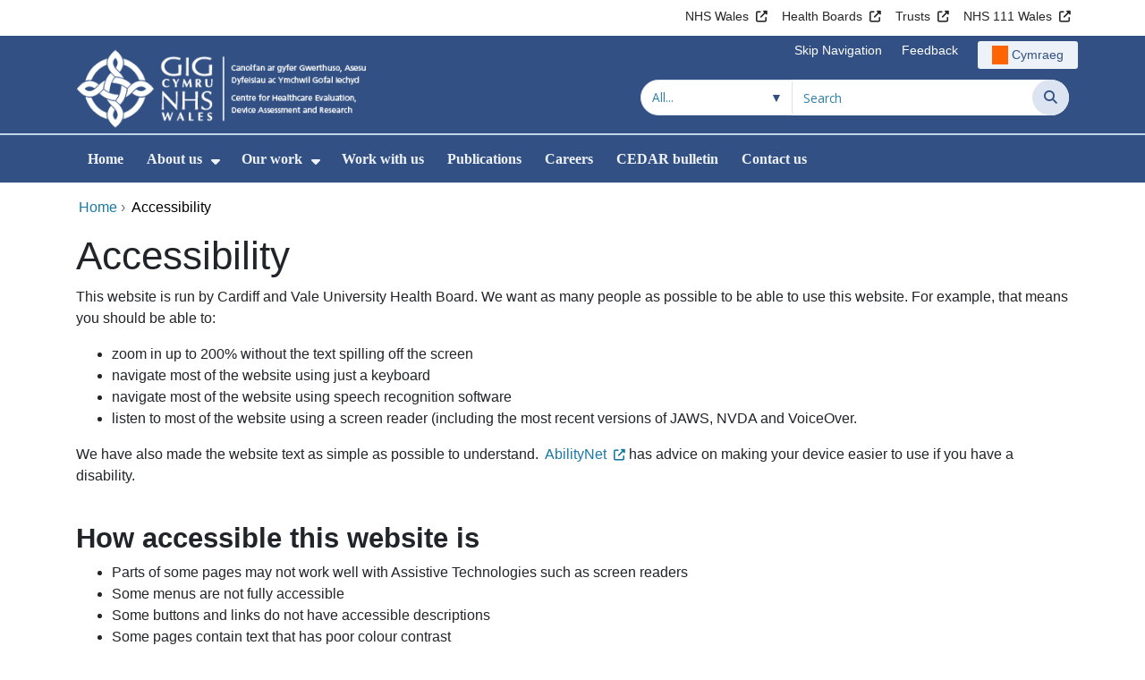

--- FILE ---
content_type: text/css
request_url: https://cedar.nhs.wales/core/modules/v1/core_assets/css/mura.10.min.css?v=10.0.624
body_size: 9255
content:
form li.mura-captcha{width:auto;margin-left:27%;padding-left:7px}form li.mura-captcha img{width:auto!important;padding:0!important;border:0!important}form .form-submit{margin-top:12px}.pollResults li{list-style:none;margin:0 0 2px;padding:0}.pollPercent{font-style:italic}.pollQty{display:none}@media not speech{form .req label>ins{display:none}}.mura-breadcrumb{list-style:none}.mura-breadcrumb li{display:inline-block}.mura-nav-sequential ul,.mura-next-n ul{list-style:none}.mura-nav-sequential ul li,.mura-next-n ul li{display:inline}.mura-nav-sequential ul li a,.mura-next-n ul li a{text-decoration:none}.mura-tag-cloud{padding:1em 0}.mura-tag-cloud ol{margin:0 0 2em;-webkit-margin-before:0;-webkit-margin-after:0;-webkit-padding-start:0}.mura-tag-cloud ol li{display:inline}.mura-tag-cloud ol .not-popular{font-size:.9em}.mura-tag-cloud ol .not-very-popular{font-size:1.2em}.mura-tag-cloud ol .somewhat-popular{font-size:1.6em}.mura-tag-cloud ol .popular{font-size:1.9em}.mura-tag-cloud ol .very-popular{font-size:2.1em}.mura-tag-cloud ol .ultra-popular{font-size:2.6em}@media not speech{.mura-tag-cloud ol span{display:none}}.mura-comments{clear:both}.mura-comments .mura-comment-admin-button-wrapper{float:right}.mura-comments dl{line-height:1.2;overflow:hidden;padding-bottom:1em}.mura-comments dl.last{border-bottom:0;margin-bottom:2em}.mura-comments dl.indent-1{padding-left:30px}.mura-comments dl.indent-2{padding-left:60px}.mura-comments dl.indent-3{padding-left:90px}.mura-comments dl.indent-4{padding-left:120px}.mura-comments dl .indent-5,.mura-comments dl .indent-6,.mura-comments dl .indent-7,.mura-comments dl .indent-8,.mura-comments dl .indent-9{border-left:120px solid #fff}.mura-comments dl dt{margin-bottom:.5em}.mura-comments dl dd{margin:0 1em 0 0}.mura-comments dl dd.mura-comment p{margin-top:.5em}.mura-comments dl dd.mura-comment p:first-child{margin-top:0}.mura-comments dl dd.mura-comment-date-time{color:#666;font-size:1em;margin-bottom:.5em}.mura-comments dl dd.mura-comment-thumb{float:left;margin-right:1em}.mura-comments dl dd.mura-comment-reply{font-size:1em;float:left;margin-right:1em}.mura-comments dl dd.mura-comment-spam{float:left;clear:right}.mura-comments dl dd.mura-comment-post-reply{clear:both}.mura-comments dl a.mura-comment-edit-comment{cursor:pointer}.mura-comments .mura-comment-more-comments-container{margin-bottom:20px}.mura-comments>.mura-comment-sort-container{margin-bottom:1em}.mura-comments dl:last-child{border-bottom:0;padding-bottom:0}.mura-comments dt>em{font-weight:400;font-style:italic}.mura-comments #mura-comment-post-comment legend{border:0}.mura-ad{margin:0 0 2em}a.mura-asset{background-position:0 50%;background-repeat:no-repeat;display:block;line-height:2;margin:2em 0;padding-left:20px;position:relative;z-index:2}a.mura-asset img{float:right}a.mura-asset.ai{background-image:url(../images/file-icons/ai.gif)}a.mura-asset.css{background-image:url(../images/file-icons/css.gif)}a.mura-asset.doc{background-image:url(../images/file-icons/doc.gif)}a.mura-asset.file{background-image:url(../images/file-icons/generic.gif)}a.mura-asset.gif{background-image:url(../images/file-icons/gif.gif)}a.mura-asset.graffle{background-image:url(../images/file-icons/graffle.gif)}a.mura-asset.htm,a.mura-asset.html{background-image:url(../images/file-icons/generic.gif)}a.mura-asset.jpg{background-image:url(../images/file-icons/jpg.gif)}a.mura-asset.mdb{background-image:url(../images/file-icons/mdb.gif)}a.mura-asset.mp3{background-image:url(../images/file-icons/mp3.gif)}a.mura-asset.mpp{background-image:url(../images/file-icons/mpp.gif)}a.mura-asset.ndd{background-image:url(../images/file-icons/ndd.gif)}a.mura-asset.oo3{background-image:url(../images/file-icons/oo3.gif)}a.mura-asset.pdf{background-image:url(../images/file-icons/pdf.gif)}a.mura-asset.png{background-image:url(../images/file-icons/png.gif)}a.mura-asset.ppt{background-image:url(../images/file-icons/ppt.gif)}a.mura-asset.psd{background-image:url(../images/file-icons/psd.gif)}a.mura-asset.txt{background-image:url(../images/file-icons/txt.gif)}a.mura-asset.url{background-image:url(../images/file-icons/url.gif)}a.mura-asset.vsd{background-image:url(../images/file-icons/vsd.gif)}a.mura-asset.xls{background-image:url(../images/file-icons/xls.gif)}a.mura-asset.zip{background-image:url(../images/file-icons/zip.gif)}.mura-calendar__filter-item__option{float:left;padding-left:10px}.mura-calendar-object{clear:both}.mura-calendar__filter-item__option input[type=checkbox]~span .mura-calendar__filter-item__swatch{content:'';height:12px;width:12px;display:inline-block;background-color:#fff;border:1px solid #ccc}.mura-calendar__filter-item__option input[type=checkbox]:checked~span .mura-calendar__filter-item__swatch{border-color:transparent}.mura-calender__filters{padding-bottom:40px}.mura-calendar{text-align:center;margin-bottom:1em}.mura-calendar table{width:100%;border-spacing:0;border-collapse:collapse}.mura-calendar th{border:1px solid;font-size:1em;font-style:normal;font-weight:700;line-height:2.2;padding:0;text-align:center}.mura-calendar th a{display:block;padding:.25em;text-align:center}.mura-calendar td{border:1px solid;font-size:.9em;height:6em;line-height:1;padding:.5em;text-align:left;vertical-align:top;width:14%}.mura-calendar td ul{list-style:none;margin:0;padding:0}.mura-calendar td ul li a{border:0;display:block;margin:2px 0;padding:0 0 2px;text-align:left;text-decoration:none}.mura-calendar .dayofweek td{font-style:normal;font-weight:700;height:auto;line-height:1.6;padding:.5em;text-align:center}.mura-calendar-object.fc .fc-toolbar{flex-wrap:wrap;margin-bottom:.5em}.mura-calendar-object.fc .fc-line-break{width:100%;height:.25em}.mura-calendar-object.fc .fc-filters{display:flex;margin-left:auto;flex-direction:row}.mura-calendar-object.fc .filter-item p{font-size:.75em;margin-bottom:0;text-align:left}.mura-calendar-object.fc .filter-item select{min-width:120px}.mura-calendar-object.fc .filter-item .search-item{display:inline-flex}.mura-calendar-object.fc .filter-item .search-item input[type=text].form-control{width:auto;margin-left:0;border-top-left-radius:0;border-bottom-left-radius:0;border-left:0}.mura-calendar-object.fc .filter-item .search-item input[type=text].form-control:focus{box-shadow:none;border:1px solid #ced4da;border-left:0}.mura-calendar-object.fc .filter-item .search-item span{cursor:auto;outline:0;padding:.375rem 0 .375rem .75rem;background-color:#fff;border:1px solid #ced4da;border-right:0;border-radius:.25rem 0 0 .25rem;height:1;color:gray;font-size:1rem;line-height:1.5}.mura-calendar-nav th{font-size:.8em}.mura-calendar-nav td{font-size:.8em;height:auto;text-align:center}.mura-gallery ul{list-style:none;margin:0;overflow:hidden}.mura-gallery ul li{display:inline-block;list-style:none;overflow:hidden}.mura-gallery ul li img{display:block;margin:0 auto}.mura-gallery ul li .rating.stars img{display:inline}.mura-gallery dl{margin:0 auto;padding:0}.mura-gallery dl dt{margin:0 0 .25em;padding:0}.mura-gallery dl dd{background:0 0;float:none;line-height:1.25;margin:0;padding:0}.mura-index{margin:2em 0}.mura-index dl{margin:1.3em 0 1em;position:relative;overflow:hidden}.mura-index dl.last,.mura-index li.last{border:0;padding:0}.mura-index dt,.mura-index li h3{font-size:1.4em;margin-bottom:.25em}.mura-index dd{margin-left:0}.mura-index>ul{list-style:none;margin:0 0 2em;position:relative}.mura-index>ul li{margin:1.3em 0 1em;position:relative}.mura-index .releaseDate{font-weight:400;margin-bottom:.5em}.mura-index .readMore,.mura-index .summary .readMore{font-size:.9em}.mura-index .comments,.mura-index .credits,.mura-index .rating,.mura-index .tags{font-size:1em;float:left;margin-bottom:0;padding:0 .75em 0 0}.sidebar .mura-index,aside .mura-index{margin:0 0 2em 0}.sidebar .mura-index dl.first,.sidebar .mura-index li.first,aside .mura-index dl.first,aside .mura-index li.first{margin-top:0;padding-top:0}.sidebar .mura-index dt,.sidebar .mura-index li h3,aside .mura-index dt,aside .mura-index li h3{font-size:16px;margin:0 0 .25em 0}.sidebar .mura-index .comments,.sidebar .mura-index .credits,.sidebar .mura-index .rating,.sidebar .mura-index .tags,aside .mura-index .comments,aside .mura-index .credits,aside .mura-index .rating,aside .mura-index .tags{float:none;margin-bottom:.35em;padding:0}.content .mura-index,section .mura-index{border-top:1px solid #ccc;padding-top:1em}.hasImage .image{margin:0 1em 0 0;left:0;position:absolute;top:0}@media (max-width:575.98px){.hasImage{padding-left:0!important}.hasImage .image{position:relative;margin:0 0 1.25rem 0}}.sidebar .hasImage,aside .hasImage{min-height:0;padding-left:0}.comments,.credits,.rating,.tags{float:left;margin-bottom:0;padding:0 .75em 0 0;font-size:1em}.sidebar .comments,.sidebar .credits,.sidebar .rating,.sidebar .tags,aside .comments,aside .credits,aside .rating,aside .tags{float:none;margin-bottom:.35em;padding:0}.rating{position:relative;min-width:150px;min-height:27px;background-repeat:no-repeat;background-position:0 50%}.rating span{position:absolute;left:-9999px}.rating.zero{background-image:url(../rater/images/star_zero.png)}.rating.one{background-image:url(../rater/images/star_one.png)}.rating.onehalf{background-image:url(../rater/images/star_onehalf.png)}.rating.two{background-image:url(../rater/images/star_two.png)}.rating.twohalf{background-image:url(../rater/images/star_twohalf.png)}.rating.three{background-image:url(../rater/images/star_three.png)}.rating.threehalf{background-image:url(../rater/images/star_threehalf.png)}.rating.four{background-image:url(../rater/images/star_four.png)}.rating.fourhalf{background-image:url(../rater/images/star_fourhalf.png)}.rating.five{background-image:url(../rater/images/star_five.png)}.mura-index .credits{color:#666}.mura-slideshow{clear:both;position:relative;margin:0 0 2.2em}.mura-slideshow .mura-slides{overflow:visible;z-index:1}.mura-slideshow .mura-slides h3{z-index:10}.mura-slideshow .mura-slides>ul{list-style:none;margin:0 0 2em}.mura-slideshow .mura-slides dl{border:0}.mura-slideshow .mura-slides dl,.mura-slideshow .mura-slides ul>li{margin:0;overflow:hidden;position:relative;z-index:1}.mura-slideshow .mura-slides ul{overflow:visible}ol.mura-pager{margin:0;padding:0;position:relative;z-index:2}ol.mura-pager li{display:inline;margin:0 .25em}ol.mura-pager li a{display:-moz-inline-block;display:inline-block;line-height:1.2;padding:2px 5px;text-align:center}.folderFeatures,.portalFeatures{font-weight:700;margin:0 0 1em;padding:0 0 1em}.folderFeatures dl,.portalFeatures dl{margin:6px 0 0}.folderFeatures dl dt,.portalFeatures dl dt{clear:both;font-weight:700;margin:0 0 .5em;padding:0}.folderFeatures dl dt .releaseDate,.portalFeatures dl dt .releaseDate{color:#666;font-size:1em;font-weight:400!important;margin:0 0 2px}.folderFeatures dl dd,.portalFeatures dl dd{clear:both;font-weight:400;margin:0 0 1em;padding:0}.folderFeatures dl dd p,.portalFeatures dl dd p{margin:0 0 .5em;padding:0}.folderFeatures dl dd img,.portalFeatures dl dd img{float:left;margin:0 .5em .5em 0;padding:0}.folderFeatures a,.portalFeatures a{text-decoration:none}.mura-favorites-list ul,.mura-page-tools ul,.mura-user-tools-session ul{list-style:none}.mura-favorites-list ul a,.mura-page-tools ul a,.mura-user-tools-session ul a{text-decoration:none}.mura-favorites-list li,.mura-user-tools-session li{display:inline}.mura-stacktrace{background-color:#ddd;border-radius:6px;color:#000;margin:2em auto;padding:2em;-webkit-border-radius:6px;-moz-border-radius:6px;width:800px}.mura-stacktrace h3{color:#333;margin:0 0 1em;padding:0;text-shadow:0 1px 0 #fff}.mura-stacktrace .duration{font-weight:700}.mura-stacktrace p{font-size:16px;margin:0;text-shadow:0 1px 0 #fff}.mura-stacktrace li{text-shadow:0 1px 0 #fff}.mura-stacktrace ol{margin:0 4em 2em;padding:0}.mura-send-to-friend{background:#fff;padding:1em 2em 0}.mura-send-to-friend h1{font-size:1.5em;text-align:center}.sendToFriend input[type=text]{width:300px}.sendToFriend textarea{width:300px;height:100px}.highlight,.keywords{background:#ff0;padding:.2em}.help-block{display:block;margin-bottom:.5em}.help-inline{display:inline-block;vertical-align:middle;padding-left:5px}.responseMessage{color:red}li .cke_skin_mura{margin-left:28%}li .cke_skin_mura table{margin-top:0}.mura-container{position:relative;width:100%;max-width:1200px;margin:0 auto;padding:0 20px;box-sizing:border-box}.mura-column:last-child,.mura-object:last-child{margin-right:0}.mura-full-width{width:100%;box-sizing:border-box}.mura-max-full-width{max-width:100%;box-sizing:border-box}.mura-center{margin:0 auto}.mura-full-width{width:100%;box-sizing:border-box}.mura-max-full-width{max-width:100%;box-sizing:border-box}.mura-center{margin:0 auto}.mura-center.mura-object{float:none}.mura-object-container>.mura-object-content,.mura-object[data-object=container]>.mura-object-content{width:100%;box-sizing:border-box;-moz-box-sizing:border-box;display:flex;flex-direction:row;flex-wrap:wrap;align-items:stretch;justify-content:flex-start;align-content:flex-start;flex-grow:1}.mura-object-container>.mura-object-content .mura-pull-right:not(.mura-expanded),.mura-object-container>.mura-object-content .mura-right:not(.mura-expanded),.mura-object[data-object=container]>.mura-object-content .mura-pull-right:not(.mura-expanded),.mura-object[data-object=container]>.mura-object-content .mura-right:not(.mura-expanded){justify-self:flex-end}.mura-object-container>.mura-object-content .mura-left:not(.mura-expanded),.mura-object-container>.mura-object-content .mura-pull-left:not(.mura-expanded),.mura-object[data-object=container]>.mura-object-content .mura-left:not(.mura-expanded),.mura-object[data-object=container]>.mura-object-content .mura-pull-left:not(.mura-expanded){justify-self:flex-start}.mura-object-content{width:100%}.mura-object-meta-wrapper{justify-content:center;width:100%}.mura-object{width:100%}.mura-object:not([data-inited=true]):not([data-render=server]):not(.mura-region){display:none!important}.mura-region .mura-object{position:relative}.mura-region-loose>.mura-region-local{width:100%;margin-right:0;box-sizing:border-box;-moz-box-sizing:border-box;display:block}.mura-region-loose>.mura-region-local .mura-object{float:left}.mura-region-loose>.mura-region-local .mura-pull-right:not(.mura-expanded),.mura-region-loose>.mura-region-local .mura-right:not(.mura-expanded){float:right;margin-left:auto}.mura-region-loose>.mura-region-local .mura-left:not(.mura-expanded),.mura-region-loose>.mura-region-local .mura-pull-left:not(.mura-expanded){float:left;margin-right:auto}.mura-region:not(.mura-region-loose) .mura-region-inherited,.mura-region:not(.mura-region-loose) .mura-region-local:not(.mxp-editable){width:100%;margin-right:0;box-sizing:border-box;-moz-box-sizing:border-box;display:flex;flex-direction:row;flex-wrap:wrap;align-items:stretch;align-content:flex-start}.mura-region:not(.mura-region-loose) .mura-region-inherited .mura-pull-right:not(.mura-expanded),.mura-region:not(.mura-region-loose) .mura-region-inherited .mura-right:not(.mura-expanded),.mura-region:not(.mura-region-loose) .mura-region-local:not(.mxp-editable) .mura-pull-right:not(.mura-expanded),.mura-region:not(.mura-region-loose) .mura-region-local:not(.mxp-editable) .mura-right:not(.mura-expanded){justify-self:flex-end}.mura-region:not(.mura-region-loose) .mura-region-inherited .mura-left:not(.mura-expanded),.mura-region:not(.mura-region-loose) .mura-region-inherited .mura-pull-left:not(.mura-expanded),.mura-region:not(.mura-region-loose) .mura-region-local:not(.mxp-editable) .mura-left:not(.mura-expanded),.mura-region:not(.mura-region-loose) .mura-region-local:not(.mxp-editable) .mura-pull-left:not(.mura-expanded){justify-self:flex-start}.mura-region-inherited .mura-object,.mura-region-local .mura-object,.mxp-editable .mura-object{align-content:flex-start;align-items:stretch;box-sizing:border-box;-moz-box-sizing:border-box;display:flex;flex-direction:row;flex-grow:0;flex-wrap:wrap;justify-content:flex-start;min-height:0;width:100%}.mura-region-inherited .svAsset+.mura-region .mura-region-local,.mura-region-inherited box-sizing:border-box .svAsset+.mura-region .mura-region-local,.mura-region-local .svAsset+.mura-region .mura-region-local,.mura-region-local box-sizing:border-box .svAsset+.mura-region .mura-region-local,.mxp-editable .svAsset+.mura-region .mura-region-local,.mxp-editable box-sizing:border-box .svAsset+.mura-region .mura-region-local{float:none}@media (min-width:400px){.mura-region-inherited .mura-container,.mura-region-local .mura-container,.mxp-editable .mura-container{width:85%;padding:0}}@media (max-width:575){.mura-region-inherited .mura-object.mura-bp-hide:not(.mura-xs),.mura-region-local .mura-object.mura-bp-hide:not(.mura-xs),.mxp-editable .mura-object.mura-bp-hide:not(.mura-xs){display:none!important}.mura-region-inherited .mura-object:not(.mura-bp-hide):not(.mura-xs),.mura-region-local .mura-object:not(.mura-bp-hide):not(.mura-xs),.mxp-editable .mura-object:not(.mura-bp-hide):not(.mura-xs){width:100%!important;display:flex!important}.mura-region-inherited .mura-object-container:not(.mura-xs),.mura-region-inherited .mura-object[data-object=container]:not(.mura-xs),.mura-region-local .mura-object-container:not(.mura-xs),.mura-region-local .mura-object[data-object=container]:not(.mura-xs),.mxp-editable .mura-object-container:not(.mura-xs),.mxp-editable .mura-object[data-object=container]:not(.mura-xs){min-height:0!important}.mura-region-inherited .mura-object:not(.mura-xs)>.mura-object-content,.mura-region-local .mura-object:not(.mura-xs)>.mura-object-content,.mxp-editable .mura-object:not(.mura-xs)>.mura-object-content{width:100%!important;margin-left:0!important;margin-right:0!important}.mura-region-inherited .mura-object:not(.mura-xs)>.mura-object-meta,.mura-region-local .mura-object:not(.mura-xs)>.mura-object-meta,.mxp-editable .mura-object:not(.mura-xs)>.mura-object-meta{margin-left:0!important;margin-right:0!important}}.mura-region-inherited .mura-container.mura-six.mura-object,.mura-region-inherited .mura-container.mura-sm,.mura-region-local .mura-container.mura-six.mura-object,.mura-region-local .mura-container.mura-sm,.mxp-editable .mura-container.mura-six.mura-object,.mxp-editable .mura-container.mura-sm{width:80%}.mura-region-inherited .mura-object.mura-xs:last-child,.mura-region-local .mura-object.mura-xs:last-child,.mxp-editable .mura-object.mura-xs:last-child{margin-right:0}.mura-region-inherited .mura-one.mura-object.mura-xs,.mura-region-local .mura-one.mura-object.mura-xs,.mxp-editable .mura-one.mura-object.mura-xs{width:8.33%}.mura-region-inherited .mura-two.mura-object.mura-xs,.mura-region-local .mura-two.mura-object.mura-xs,.mxp-editable .mura-two.mura-object.mura-xs{width:16.66%}.mura-region-inherited .mura-three.mura-object.mura-xs,.mura-region-local .mura-three.mura-object.mura-xs,.mxp-editable .mura-three.mura-object.mura-xs{width:25%}.mura-region-inherited .mura-four.mura-object.mura-xs,.mura-region-local .mura-four.mura-object.mura-xs,.mxp-editable .mura-four.mura-object.mura-xs{width:33.33%}.mura-region-inherited .mura-five.mura-object.mura-xs,.mura-region-local .mura-five.mura-object.mura-xs,.mxp-editable .mura-five.mura-object.mura-xs{width:41.66%}.mura-region-inherited .mura-six.mura-object.mura-xs,.mura-region-local .mura-six.mura-object.mura-xs,.mxp-editable .mura-six.mura-object.mura-xs{width:50%}.mura-region-inherited .mura-seven.mura-object.mura-xs,.mura-region-local .mura-seven.mura-object.mura-xs,.mxp-editable .mura-seven.mura-object.mura-xs{width:58.33%}.mura-region-inherited .mura-eight.mura-object.mura-xs,.mura-region-local .mura-eight.mura-object.mura-xs,.mxp-editable .mura-eight.mura-object.mura-xs{width:66.66%}.mura-region-inherited .mura-nine.mura-object.mura-xs,.mura-region-local .mura-nine.mura-object.mura-xs,.mxp-editable .mura-nine.mura-object.mura-xs{width:75%}.mura-region-inherited .mura-ten.mura-object.mura-xs,.mura-region-local .mura-ten.mura-object.mura-xs,.mxp-editable .mura-ten.mura-object.mura-xs{width:83.33%}.mura-region-inherited .mura-eleven.mura-object.mura-xs,.mura-region-local .mura-eleven.mura-object.mura-xs,.mxp-editable .mura-eleven.mura-object.mura-xs{width:91.66%}.mura-region-inherited .mura-twelve.mura-object.mura-xs,.mura-region-local .mura-twelve.mura-object.mura-xs,.mxp-editable .mura-twelve.mura-object.mura-xs{width:100%}.mura-region-inherited .mura-one-third.mura-object.mura-xs,.mura-region-local .mura-one-third.mura-object.mura-xs,.mxp-editable .mura-one-third.mura-object.mura-xs{width:33.33%}.mura-region-inherited .mura-two-thirds.mura-object.mura-xs,.mura-region-local .mura-two-thirds.mura-object.mura-xs,.mxp-editable .mura-two-thirds.mura-object.mura-xs{width:66.66%}.mura-region-inherited .mura-one-half.mura-object.mura-xs,.mura-region-local .mura-one-half.mura-object.mura-xs,.mxp-editable .mura-one-half.mura-object.mura-xs{width:50%}@media (max-width:575px){.mura-region-inherited .mura-object.mura-bp-hide:not(.mura-xs),.mura-region-local .mura-object.mura-bp-hide:not(.mura-xs),.mxp-editable .mura-object.mura-bp-hide:not(.mura-xs){display:none!important}}.mura-editing .mura-object[data-targetattr] .mura-object,.mura-editing .mura-region-inherited .mura-object,.mura-editing .mura-region-local .mura-object,.mura-editing .mxp-editable .mura-object{min-height:30px}.mura-editing .mura-object[data-targetattr]{min-height:30px}.mura-editing .mura-object-container>.mura-object-content>.mura-object[data-object=container],.mura-editing .mura-object[data-object=container]>.mura-object-content>.mura-object[data-object=container]{margin-top:30px}@media (min-width:576px){body:not(.mura-sidebar-state__pushed--right) .mura-region-inherited .mura-container,body:not(.mura-sidebar-state__pushed--right) .mura-region-local .mura-container,body:not(.mura-sidebar-state__pushed--right) .mxp-editable .mura-container{width:80%}body:not(.mura-sidebar-state__pushed--right) .mura-region-inherited .mura-column:last-child,body:not(.mura-sidebar-state__pushed--right) .mura-region-inherited .mura-object:last-child,body:not(.mura-sidebar-state__pushed--right) .mura-region-local .mura-column:last-child,body:not(.mura-sidebar-state__pushed--right) .mura-region-local .mura-object:last-child,body:not(.mura-sidebar-state__pushed--right) .mxp-editable .mura-column:last-child,body:not(.mura-sidebar-state__pushed--right) .mxp-editable .mura-object:last-child{margin-right:0}body:not(.mura-sidebar-state__pushed--right) .mura-region-inherited .mura-one.mura-object,body:not(.mura-sidebar-state__pushed--right) .mura-region-local .mura-one.mura-object,body:not(.mura-sidebar-state__pushed--right) .mxp-editable .mura-one.mura-object{width:8.33%}body:not(.mura-sidebar-state__pushed--right) .mura-region-inherited .mura-two.mura-object,body:not(.mura-sidebar-state__pushed--right) .mura-region-local .mura-two.mura-object,body:not(.mura-sidebar-state__pushed--right) .mxp-editable .mura-two.mura-object{width:16.66%}body:not(.mura-sidebar-state__pushed--right) .mura-region-inherited .mura-three.mura-object,body:not(.mura-sidebar-state__pushed--right) .mura-region-local .mura-three.mura-object,body:not(.mura-sidebar-state__pushed--right) .mxp-editable .mura-three.mura-object{width:25%}body:not(.mura-sidebar-state__pushed--right) .mura-region-inherited .mura-four.mura-object,body:not(.mura-sidebar-state__pushed--right) .mura-region-local .mura-four.mura-object,body:not(.mura-sidebar-state__pushed--right) .mxp-editable .mura-four.mura-object{width:33.33%}body:not(.mura-sidebar-state__pushed--right) .mura-region-inherited .mura-five.mura-object,body:not(.mura-sidebar-state__pushed--right) .mura-region-local .mura-five.mura-object,body:not(.mura-sidebar-state__pushed--right) .mxp-editable .mura-five.mura-object{width:41.66%}body:not(.mura-sidebar-state__pushed--right) .mura-region-inherited .mura-six.mura-object,body:not(.mura-sidebar-state__pushed--right) .mura-region-local .mura-six.mura-object,body:not(.mura-sidebar-state__pushed--right) .mxp-editable .mura-six.mura-object{width:50%}body:not(.mura-sidebar-state__pushed--right) .mura-region-inherited .mura-seven.mura-object,body:not(.mura-sidebar-state__pushed--right) .mura-region-local .mura-seven.mura-object,body:not(.mura-sidebar-state__pushed--right) .mxp-editable .mura-seven.mura-object{width:58.33%}body:not(.mura-sidebar-state__pushed--right) .mura-region-inherited .mura-eight.mura-object,body:not(.mura-sidebar-state__pushed--right) .mura-region-local .mura-eight.mura-object,body:not(.mura-sidebar-state__pushed--right) .mxp-editable .mura-eight.mura-object{width:66.66%}body:not(.mura-sidebar-state__pushed--right) .mura-region-inherited .mura-nine.mura-object,body:not(.mura-sidebar-state__pushed--right) .mura-region-local .mura-nine.mura-object,body:not(.mura-sidebar-state__pushed--right) .mxp-editable .mura-nine.mura-object{width:75%}body:not(.mura-sidebar-state__pushed--right) .mura-region-inherited .mura-ten.mura-object,body:not(.mura-sidebar-state__pushed--right) .mura-region-local .mura-ten.mura-object,body:not(.mura-sidebar-state__pushed--right) .mxp-editable .mura-ten.mura-object{width:83.33%}body:not(.mura-sidebar-state__pushed--right) .mura-region-inherited .mura-eleven.mura-object,body:not(.mura-sidebar-state__pushed--right) .mura-region-local .mura-eleven.mura-object,body:not(.mura-sidebar-state__pushed--right) .mxp-editable .mura-eleven.mura-object{width:91.66%}body:not(.mura-sidebar-state__pushed--right) .mura-region-inherited .mura-twelve.mura-object,body:not(.mura-sidebar-state__pushed--right) .mura-region-local .mura-twelve.mura-object,body:not(.mura-sidebar-state__pushed--right) .mxp-editable .mura-twelve.mura-object{width:100%}body:not(.mura-sidebar-state__pushed--right) .mura-region-inherited .mura-one-third.mura-object,body:not(.mura-sidebar-state__pushed--right) .mura-region-local .mura-one-third.mura-object,body:not(.mura-sidebar-state__pushed--right) .mxp-editable .mura-one-third.mura-object{width:33.33%}body:not(.mura-sidebar-state__pushed--right) .mura-region-inherited .mura-two-thirds.mura-object,body:not(.mura-sidebar-state__pushed--right) .mura-region-local .mura-two-thirds.mura-object,body:not(.mura-sidebar-state__pushed--right) .mxp-editable .mura-two-thirds.mura-object{width:66.66%}body:not(.mura-sidebar-state__pushed--right) .mura-region-inherited .mura-one-half.mura-object,body:not(.mura-sidebar-state__pushed--right) .mura-region-local .mura-one-half.mura-object,body:not(.mura-sidebar-state__pushed--right) .mxp-editable .mura-one-half.mura-object{width:50%}}@media (max-width:575px){body:not(.mura-sidebar-state__pushed--right) .mura-region-inherited .mura-object.mura-bp-hide:not(.mura-sm),body:not(.mura-sidebar-state__pushed--right) .mura-region-local .mura-object.mura-bp-hide:not(.mura-sm),body:not(.mura-sidebar-state__pushed--right) .mxp-editable .mura-object.mura-bp-hide:not(.mura-sm){display:none!important}body:not(.mura-sidebar-state__pushed--right) .mura-region-inherited .mura-object:not(.mura-bp-hide):not(.mura-sm):not(.mura-xs),body:not(.mura-sidebar-state__pushed--right) .mura-region-local .mura-object:not(.mura-bp-hide):not(.mura-sm):not(.mura-xs),body:not(.mura-sidebar-state__pushed--right) .mxp-editable .mura-object:not(.mura-bp-hide):not(.mura-sm):not(.mura-xs){width:100%!important;display:flex!important}body:not(.mura-sidebar-state__pushed--right) .mura-region-inherited .mura-object[data-object=container]:not(.mura-sm):not(.mura-xs) .mura-object-container:not(.mura-sm):not(.mura-xs),body:not(.mura-sidebar-state__pushed--right) .mura-region-local .mura-object[data-object=container]:not(.mura-sm):not(.mura-xs) .mura-object-container:not(.mura-sm):not(.mura-xs),body:not(.mura-sidebar-state__pushed--right) .mxp-editable .mura-object[data-object=container]:not(.mura-sm):not(.mura-xs) .mura-object-container:not(.mura-sm):not(.mura-xs){min-height:0!important}body:not(.mura-sidebar-state__pushed--right) .mura-region-inherited .mura-object:not(.mura-sm)>.mura-object-content,body:not(.mura-sidebar-state__pushed--right) .mura-region-local .mura-object:not(.mura-sm)>.mura-object-content,body:not(.mura-sidebar-state__pushed--right) .mxp-editable .mura-object:not(.mura-sm)>.mura-object-content{width:100%!important;margin-left:0!important;margin-right:0!important}body:not(.mura-sidebar-state__pushed--right) .mura-region-inherited .mura-object:not(.mura-sm)>.mura-object-meta,body:not(.mura-sidebar-state__pushed--right) .mura-region-local .mura-object:not(.mura-sm)>.mura-object-meta,body:not(.mura-sidebar-state__pushed--right) .mxp-editable .mura-object:not(.mura-sm)>.mura-object-meta{margin-left:0!important;margin-right:0!important}}@media (max-width:767px){body:not(.mura-sidebar-state__pushed--right) .mura-region-inherited .mura-object.mura-md.mura-bp-hide,body:not(.mura-sidebar-state__pushed--right) .mura-region-local .mura-object.mura-md.mura-bp-hide,body:not(.mura-sidebar-state__pushed--right) .mxp-editable .mura-object.mura-md.mura-bp-hide{display:none!important}body:not(.mura-sidebar-state__pushed--right) .mura-region-inherited .mura-object.mura-md:not(.mura-bp-hide),body:not(.mura-sidebar-state__pushed--right) .mura-region-local .mura-object.mura-md:not(.mura-bp-hide),body:not(.mura-sidebar-state__pushed--right) .mxp-editable .mura-object.mura-md:not(.mura-bp-hide){display:flex!important;width:100%!important}body:not(.mura-sidebar-state__pushed--right) .mura-region-inherited .mura-object.mura-md>.mura-object-content,body:not(.mura-sidebar-state__pushed--right) .mura-region-local .mura-object.mura-md>.mura-object-content,body:not(.mura-sidebar-state__pushed--right) .mxp-editable .mura-object.mura-md>.mura-object-content{width:100%;margin-left:0!important;margin-right:0!important}body:not(.mura-sidebar-state__pushed--right) .mura-region-inherited .mura-object.mura-md>.mura-object-meta,body:not(.mura-sidebar-state__pushed--right) .mura-region-local .mura-object.mura-md>.mura-object-meta,body:not(.mura-sidebar-state__pushed--right) .mxp-editable .mura-object.mura-md>.mura-object-meta{margin-left:0!important;margin-right:0!important}}@media (max-width:991px){body:not(.mura-sidebar-state__pushed--right) .mura-region-inherited .mura-object.mura-lg.mura-bp-hide,body:not(.mura-sidebar-state__pushed--right) .mura-region-local .mura-object.mura-lg.mura-bp-hide,body:not(.mura-sidebar-state__pushed--right) .mxp-editable .mura-object.mura-lg.mura-bp-hide{display:none!important}body:not(.mura-sidebar-state__pushed--right) .mura-region-inherited .mura-object.mura-lg:not(.mura-bp-hide),body:not(.mura-sidebar-state__pushed--right) .mura-region-local .mura-object.mura-lg:not(.mura-bp-hide),body:not(.mura-sidebar-state__pushed--right) .mxp-editable .mura-object.mura-lg:not(.mura-bp-hide){display:flex!important;width:100%!important}body:not(.mura-sidebar-state__pushed--right) .mura-region-inherited .mura-object.mura-lg>.mura-object-content,body:not(.mura-sidebar-state__pushed--right) .mura-region-local .mura-object.mura-lg>.mura-object-content,body:not(.mura-sidebar-state__pushed--right) .mxp-editable .mura-object.mura-lg>.mura-object-content{width:100%;margin-left:0!important;margin-right:0!important}body:not(.mura-sidebar-state__pushed--right) .mura-region-inherited .mura-object.mura-lg>.mura-object-meta,body:not(.mura-sidebar-state__pushed--right) .mura-region-local .mura-object.mura-lg>.mura-object-meta,body:not(.mura-sidebar-state__pushed--right) .mxp-editable .mura-object.mura-lg>.mura-object-meta{margin-left:0!important;margin-right:0!important}}@media (max-width:1199px){body:not(.mura-sidebar-state__pushed--right) .mura-region-inherited .mura-object.mura-xl.mura-bp-hide,body:not(.mura-sidebar-state__pushed--right) .mura-region-local .mura-object.mura-xl.mura-bp-hide,body:not(.mura-sidebar-state__pushed--right) .mxp-editable .mura-object.mura-xl.mura-bp-hide{display:none!important}body:not(.mura-sidebar-state__pushed--right) .mura-region-inherited .mura-object.mura-xl:not(.mura-bp-hide),body:not(.mura-sidebar-state__pushed--right) .mura-region-local .mura-object.mura-xl:not(.mura-bp-hide),body:not(.mura-sidebar-state__pushed--right) .mxp-editable .mura-object.mura-xl:not(.mura-bp-hide){display:flex!important;width:100%!important}body:not(.mura-sidebar-state__pushed--right) .mura-region-inherited .mura-object.mura-xl>.mura-object-content,body:not(.mura-sidebar-state__pushed--right) .mura-region-local .mura-object.mura-xl>.mura-object-content,body:not(.mura-sidebar-state__pushed--right) .mxp-editable .mura-object.mura-xl>.mura-object-content{width:100%!important;margin-left:0!important;margin-right:0!important}body:not(.mura-sidebar-state__pushed--right) .mura-region-inherited .mura-object.mura-xl>.mura-object-meta,body:not(.mura-sidebar-state__pushed--right) .mura-region-local .mura-object.mura-xl>.mura-object-meta,body:not(.mura-sidebar-state__pushed--right) .mxp-editable .mura-object.mura-xl>.mura-object-meta{margin-left:0!important;margin-right:0!important}}@media (min-width:700px){body.mura-sidebar-state__pushed--right .mura-region-inherited .mura-container,body.mura-sidebar-state__pushed--right .mura-region-local .mura-container,body.mura-sidebar-state__pushed--right .mxp-editable .mura-container{width:85%;padding:0}}@media (min-width:calc(576px + 300px)){body.mura-sidebar-state__pushed--right .mura-region-inherited .mura-container,body.mura-sidebar-state__pushed--right .mura-region-local .mura-container,body.mura-sidebar-state__pushed--right .mxp-editable .mura-container{width:80%}body.mura-sidebar-state__pushed--right .mura-region-inherited .mura-column:last-child,body.mura-sidebar-state__pushed--right .mura-region-inherited .mura-object:last-child,body.mura-sidebar-state__pushed--right .mura-region-local .mura-column:last-child,body.mura-sidebar-state__pushed--right .mura-region-local .mura-object:last-child,body.mura-sidebar-state__pushed--right .mxp-editable .mura-column:last-child,body.mura-sidebar-state__pushed--right .mxp-editable .mura-object:last-child{margin-right:0}body.mura-sidebar-state__pushed--right .mura-region-inherited .mura-one.mura-object,body.mura-sidebar-state__pushed--right .mura-region-local .mura-one.mura-object,body.mura-sidebar-state__pushed--right .mxp-editable .mura-one.mura-object{width:8.33%}body.mura-sidebar-state__pushed--right .mura-region-inherited .mura-two.mura-object,body.mura-sidebar-state__pushed--right .mura-region-local .mura-two.mura-object,body.mura-sidebar-state__pushed--right .mxp-editable .mura-two.mura-object{width:16.66%}body.mura-sidebar-state__pushed--right .mura-region-inherited .mura-three.mura-object,body.mura-sidebar-state__pushed--right .mura-region-local .mura-three.mura-object,body.mura-sidebar-state__pushed--right .mxp-editable .mura-three.mura-object{width:25%}body.mura-sidebar-state__pushed--right .mura-region-inherited .mura-four.mura-object,body.mura-sidebar-state__pushed--right .mura-region-local .mura-four.mura-object,body.mura-sidebar-state__pushed--right .mxp-editable .mura-four.mura-object{width:33.33%}body.mura-sidebar-state__pushed--right .mura-region-inherited .mura-five.mura-object,body.mura-sidebar-state__pushed--right .mura-region-local .mura-five.mura-object,body.mura-sidebar-state__pushed--right .mxp-editable .mura-five.mura-object{width:41.66%}body.mura-sidebar-state__pushed--right .mura-region-inherited .mura-six.mura-object,body.mura-sidebar-state__pushed--right .mura-region-local .mura-six.mura-object,body.mura-sidebar-state__pushed--right .mxp-editable .mura-six.mura-object{width:50%}body.mura-sidebar-state__pushed--right .mura-region-inherited .mura-seven.mura-object,body.mura-sidebar-state__pushed--right .mura-region-local .mura-seven.mura-object,body.mura-sidebar-state__pushed--right .mxp-editable .mura-seven.mura-object{width:58.33%}body.mura-sidebar-state__pushed--right .mura-region-inherited .mura-eight.mura-object,body.mura-sidebar-state__pushed--right .mura-region-local .mura-eight.mura-object,body.mura-sidebar-state__pushed--right .mxp-editable .mura-eight.mura-object{width:66.66%}body.mura-sidebar-state__pushed--right .mura-region-inherited .mura-nine.mura-object,body.mura-sidebar-state__pushed--right .mura-region-local .mura-nine.mura-object,body.mura-sidebar-state__pushed--right .mxp-editable .mura-nine.mura-object{width:75%}body.mura-sidebar-state__pushed--right .mura-region-inherited .mura-ten.mura-object,body.mura-sidebar-state__pushed--right .mura-region-local .mura-ten.mura-object,body.mura-sidebar-state__pushed--right .mxp-editable .mura-ten.mura-object{width:83.33%}body.mura-sidebar-state__pushed--right .mura-region-inherited .mura-eleven.mura-object,body.mura-sidebar-state__pushed--right .mura-region-local .mura-eleven.mura-object,body.mura-sidebar-state__pushed--right .mxp-editable .mura-eleven.mura-object{width:91.66%}body.mura-sidebar-state__pushed--right .mura-region-inherited .mura-twelve.mura-object,body.mura-sidebar-state__pushed--right .mura-region-local .mura-twelve.mura-object,body.mura-sidebar-state__pushed--right .mxp-editable .mura-twelve.mura-object{width:100%}body.mura-sidebar-state__pushed--right .mura-region-inherited .mura-one-third.mura-object,body.mura-sidebar-state__pushed--right .mura-region-local .mura-one-third.mura-object,body.mura-sidebar-state__pushed--right .mxp-editable .mura-one-third.mura-object{width:33.33%}body.mura-sidebar-state__pushed--right .mura-region-inherited .mura-two-thirds.mura-object,body.mura-sidebar-state__pushed--right .mura-region-local .mura-two-thirds.mura-object,body.mura-sidebar-state__pushed--right .mxp-editable .mura-two-thirds.mura-object{width:66.66%}body.mura-sidebar-state__pushed--right .mura-region-inherited .mura-one-half.mura-object,body.mura-sidebar-state__pushed--right .mura-region-local .mura-one-half.mura-object,body.mura-sidebar-state__pushed--right .mxp-editable .mura-one-half.mura-object{width:50%}}@media (max-width:calc(575px + 300px)){body.mura-sidebar-state__pushed--right .mura-region-inherited .mura-object.mura-sm.mura-bp-hide,body.mura-sidebar-state__pushed--right .mura-region-local .mura-object.mura-sm.mura-bp-hide,body.mura-sidebar-state__pushed--right .mxp-editable .mura-object.mura-sm.mura-bp-hide{display:none!important}body.mura-sidebar-state__pushed--right .mura-region-inherited .mura-object.mura-sm:not(.mura-bp-hide):not(.mura-xs),body.mura-sidebar-state__pushed--right .mura-region-local .mura-object.mura-sm:not(.mura-bp-hide):not(.mura-xs),body.mura-sidebar-state__pushed--right .mxp-editable .mura-object.mura-sm:not(.mura-bp-hide):not(.mura-xs){width:100%!important}body.mura-sidebar-state__pushed--right .mura-region-inherited .mura-object-container:not(.mura-sm):not(.mura-xs),body.mura-sidebar-state__pushed--right .mura-region-inherited .mura-object[data-object=container]:not(.mura-sm):not(.mura-xs),body.mura-sidebar-state__pushed--right .mura-region-local .mura-object-container:not(.mura-sm):not(.mura-xs),body.mura-sidebar-state__pushed--right .mura-region-local .mura-object[data-object=container]:not(.mura-sm):not(.mura-xs),body.mura-sidebar-state__pushed--right .mxp-editable .mura-object-container:not(.mura-sm):not(.mura-xs),body.mura-sidebar-state__pushed--right .mxp-editable .mura-object[data-object=container]:not(.mura-sm):not(.mura-xs){min-height:0!important}body.mura-sidebar-state__pushed--right .mura-region-inherited .mura-object.mura-sm>.mura-object-content,body.mura-sidebar-state__pushed--right .mura-region-local .mura-object.mura-sm>.mura-object-content,body.mura-sidebar-state__pushed--right .mxp-editable .mura-object.mura-sm>.mura-object-content{width:100%;margin-left:0!important;margin-right:0!important}body.mura-sidebar-state__pushed--right .mura-region-inherited .mura-object.mura-sm>.mura-object-meta,body.mura-sidebar-state__pushed--right .mura-region-local .mura-object.mura-sm>.mura-object-meta,body.mura-sidebar-state__pushed--right .mxp-editable .mura-object.mura-sm>.mura-object-meta{margin-left:0!important;margin-right:0!important}}@media (max-width:calc(767px + 300px)){body.mura-sidebar-state__pushed--right .mura-region-inherited .mura-object.mura-md.mura-bp-hide,body.mura-sidebar-state__pushed--right .mura-region-local .mura-object.mura-md.mura-bp-hide,body.mura-sidebar-state__pushed--right .mxp-editable .mura-object.mura-md.mura-bp-hide{display:none!important}body.mura-sidebar-state__pushed--right .mura-region-inherited .mura-object.mura-md:not(.mura-bp-hide),body.mura-sidebar-state__pushed--right .mura-region-local .mura-object.mura-md:not(.mura-bp-hide),body.mura-sidebar-state__pushed--right .mxp-editable .mura-object.mura-md:not(.mura-bp-hide){display:flex!important;width:100%!important}body.mura-sidebar-state__pushed--right .mura-region-inherited .mura-object.mura-md>.mura-object-content,body.mura-sidebar-state__pushed--right .mura-region-local .mura-object.mura-md>.mura-object-content,body.mura-sidebar-state__pushed--right .mxp-editable .mura-object.mura-md>.mura-object-content{width:100%;margin-left:0!important;margin-right:0!important}body.mura-sidebar-state__pushed--right .mura-region-inherited .mura-object.mura-md>.mura-object-meta,body.mura-sidebar-state__pushed--right .mura-region-local .mura-object.mura-md>.mura-object-meta,body.mura-sidebar-state__pushed--right .mxp-editable .mura-object.mura-md>.mura-object-meta{margin-left:0!important;margin-right:0!important}}@media (max-width:calc(991px + 300px)){body.mura-sidebar-state__pushed--right .mura-region-inherited .mura-object.mura-lg.mura-bp-hide,body.mura-sidebar-state__pushed--right .mura-region-local .mura-object.mura-lg.mura-bp-hide,body.mura-sidebar-state__pushed--right .mxp-editable .mura-object.mura-lg.mura-bp-hide{display:none!important}body.mura-sidebar-state__pushed--right .mura-region-inherited .mura-object.mura-lg:not(.mura-bp-hide),body.mura-sidebar-state__pushed--right .mura-region-local .mura-object.mura-lg:not(.mura-bp-hide),body.mura-sidebar-state__pushed--right .mxp-editable .mura-object.mura-lg:not(.mura-bp-hide){display:flex!important;width:100%!important}body.mura-sidebar-state__pushed--right .mura-region-inherited .mura-object.mura-lg>.mura-object-content,body.mura-sidebar-state__pushed--right .mura-region-local .mura-object.mura-lg>.mura-object-content,body.mura-sidebar-state__pushed--right .mxp-editable .mura-object.mura-lg>.mura-object-content{width:100%;margin-left:0!important;margin-right:0!important}body.mura-sidebar-state__pushed--right .mura-region-inherited .mura-object.mura-lg>.mura-object-meta,body.mura-sidebar-state__pushed--right .mura-region-local .mura-object.mura-lg>.mura-object-meta,body.mura-sidebar-state__pushed--right .mxp-editable .mura-object.mura-lg>.mura-object-meta{margin-left:0!important;margin-right:0!important}}@media (max-width:calc(1199px + 300px)){body.mura-sidebar-state__pushed--right .mura-region-inherited .mura-object.mura-xl.mura-bp-hide,body.mura-sidebar-state__pushed--right .mura-region-local .mura-object.mura-xl.mura-bp-hide,body.mura-sidebar-state__pushed--right .mxp-editable .mura-object.mura-xl.mura-bp-hide{display:none!important}body.mura-sidebar-state__pushed--right .mura-region-inherited .mura-object.mura-xl:not(.mura-bp-hide),body.mura-sidebar-state__pushed--right .mura-region-local .mura-object.mura-xl:not(.mura-bp-hide),body.mura-sidebar-state__pushed--right .mxp-editable .mura-object.mura-xl:not(.mura-bp-hide){display:flex!important;width:100%!important}body.mura-sidebar-state__pushed--right .mura-region-inherited .mura-object.mura-xl>.mura-object-content,body.mura-sidebar-state__pushed--right .mura-region-local .mura-object.mura-xl>.mura-object-content,body.mura-sidebar-state__pushed--right .mxp-editable .mura-object.mura-xl>.mura-object-content{width:100%!important;margin-left:0!important;margin-right:0!important}body.mura-sidebar-state__pushed--right .mura-region-inherited .mura-object.mura-xl>.mura-object-meta,body.mura-sidebar-state__pushed--right .mura-region-local .mura-object.mura-xl>.mura-object-meta,body.mura-sidebar-state__pushed--right .mxp-editable .mura-object.mura-xl>.mura-object-meta{margin-left:0!important;margin-right:0!important}}@media (min-width:calc(768px + 300px)){body.mura-sidebar-state__pushed--right .mura-region-inherited .mura-object.mura-object-label-left>.mura-object-content,body.mura-sidebar-state__pushed--right .mura-region-inherited .mura-object.mura-object-label-left>.mura-object-meta-wrapper,body.mura-sidebar-state__pushed--right .mura-region-inherited .mura-object.mura-object-label-right>.mura-object-content,body.mura-sidebar-state__pushed--right .mura-region-inherited .mura-object.mura-object-label-right>.mura-object-meta-wrapper,body.mura-sidebar-state__pushed--right .mura-region-local .mura-object.mura-object-label-left>.mura-object-content,body.mura-sidebar-state__pushed--right .mura-region-local .mura-object.mura-object-label-left>.mura-object-meta-wrapper,body.mura-sidebar-state__pushed--right .mura-region-local .mura-object.mura-object-label-right>.mura-object-content,body.mura-sidebar-state__pushed--right .mura-region-local .mura-object.mura-object-label-right>.mura-object-meta-wrapper,body.mura-sidebar-state__pushed--right .mxp-editable .mura-object.mura-object-label-left>.mura-object-content,body.mura-sidebar-state__pushed--right .mxp-editable .mura-object.mura-object-label-left>.mura-object-meta-wrapper,body.mura-sidebar-state__pushed--right .mxp-editable .mura-object.mura-object-label-right>.mura-object-content,body.mura-sidebar-state__pushed--right .mxp-editable .mura-object.mura-object-label-right>.mura-object-meta-wrapper{position:relative;width:50%;box-sizing:border-box}body.mura-sidebar-state__pushed--right .mura-region-inherited .mura-object.mura-object-label-left,body.mura-sidebar-state__pushed--right .mura-region-local .mura-object.mura-object-label-left,body.mura-sidebar-state__pushed--right .mxp-editable .mura-object.mura-object-label-left{flex-direction:row}body.mura-sidebar-state__pushed--right .mura-region-inherited .mura-object.mura-object-label-right,body.mura-sidebar-state__pushed--right .mura-region-local .mura-object.mura-object-label-right,body.mura-sidebar-state__pushed--right .mxp-editable .mura-object.mura-object-label-right{flex-direction:row-reverse}body.mura-sidebar-state__pushed--right .mura-region-inherited .mura-expanded.mura-object.mura-object-label-left>.mura-object-content,body.mura-sidebar-state__pushed--right .mura-region-inherited .mura-expanded.mura-object.mura-object-label-left>.mura-object-meta-wrapper,body.mura-sidebar-state__pushed--right .mura-region-inherited .mura-expanded.mura-object.mura-object-label-right>.mura-object-content,body.mura-sidebar-state__pushed--right .mura-region-inherited .mura-expanded.mura-object.mura-object-label-right>.mura-object-meta-wrapper,body.mura-sidebar-state__pushed--right .mura-region-local .mura-expanded.mura-object.mura-object-label-left>.mura-object-content,body.mura-sidebar-state__pushed--right .mura-region-local .mura-expanded.mura-object.mura-object-label-left>.mura-object-meta-wrapper,body.mura-sidebar-state__pushed--right .mura-region-local .mura-expanded.mura-object.mura-object-label-right>.mura-object-content,body.mura-sidebar-state__pushed--right .mura-region-local .mura-expanded.mura-object.mura-object-label-right>.mura-object-meta-wrapper,body.mura-sidebar-state__pushed--right .mxp-editable .mura-expanded.mura-object.mura-object-label-left>.mura-object-content,body.mura-sidebar-state__pushed--right .mxp-editable .mura-expanded.mura-object.mura-object-label-left>.mura-object-meta-wrapper,body.mura-sidebar-state__pushed--right .mxp-editable .mura-expanded.mura-object.mura-object-label-right>.mura-object-content,body.mura-sidebar-state__pushed--right .mxp-editable .mura-expanded.mura-object.mura-object-label-right>.mura-object-meta-wrapper{flex-grow:1;width:50%}}.mura-expanded{width:calc(100vw)!important;left:calc(-1 * (100vw - 100%)/ 2)!important;flex-shrink:0;display:flex;flex-direction:row;justify-content:center;align-items:center;position:relative}.mura-expanded .mura-object-content{text-align:center}body.mura-sidebar-state__pushed--right .mura-expanded{width:calc(100vw - 300px)!important;left:calc(-1 * (100vw - 100% - 300px)/ 2)!important}.mura-object.mura-expanded>.mura-object-content,.mura-object.mura-expanded>.mura-object-meta{opacity:1}@media only screen and (max-device-width:1366px){.mura-object{background-attachment:scroll!important}}@media (min-width:576px){.mura-object.mura-object-label-left>.mura-object-content,.mura-object.mura-object-label-left>.mura-object-meta-wrapper,.mura-object.mura-object-label-right>.mura-object-content,.mura-object.mura-object-label-right>.mura-object-meta-wrapper{position:relative;width:50%;box-sizing:border-box}.mura-object.mura-object-label-left{flex-direction:row}.mura-object.mura-object-label-right{flex-direction:row-reverse}.mura-expanded.mura-object.mura-object-label-left>.mura-object-content,.mura-expanded.mura-object.mura-object-label-left>.mura-object-meta-wrapper,.mura-expanded.mura-object.mura-object-label-right>.mura-object-content,.mura-expanded.mura-object.mura-object-label-right>.mura-object-meta-wrapper{flex-grow:1;width:50%}}.mura-object-content,.mura-object-meta,.mura-object-meta-wrapper{position:relative;display:block;box-sizing:border-box}.mura-object:not(.mura-object-label-left)>.mura-object-meta-wrapper:after{visibility:hidden;display:block;content:"";clear:both;height:0}.mura-object-meta-wrapper{text-align:center}.mura-object-meta{display:inline-block}.mura-flex-break{flex-basis:100%}.mura-object-label-left .mura-flex-break,.mura-object-label-right .mura-flex-break{flex-basis:inherit}.mura-object-content .mura-object{float:left}hr.mura-hr{margin-top:3rem;margin-bottom:3.5rem;border-width:0;border-top:1px solid #e1e1e1}.mura-cf,.mura-container:after,.mura-row:after{content:"";display:table;clear:both}.mura-site-map{list-style:none;margin:1em 0}.mura-site-map li{font-weight:400;margin-left:0}.mura-site-map li li{font-weight:700;margin:1em 2em}.mura-site-map li li li{font-weight:400}.mura-site-map ul{list-style:none;margin:0}.mura-search-results .submit{float:none}.mura-search-results .bottom{margin-bottom:2em}.mura-search-results .moreResults{background:#f2f2f2;margin:.75em 0;padding:.75em;clear:both;display:block}.mura-search-again p{font-weight:700;margin-bottom:.5em}.image-left{float:left;padding:0;margin:0 1em .75em 0}.image-right{float:right;padding:0;margin:0 0 .75em 1em}.image-center{display:block;margin-left:auto;margin-right:auto;max-width:100%;text-align:center}.image-center figure,.image-center img{margin-left:auto;margin-right:auto}img{max-width:100%;height:auto}.divider.skin::after,.divider.skin::before{content:'';background:#ccc;height:1px;display:block;width:100%}.text-divider{display:flex;justify-content:center;align-items:center;position:relative;text-align:center}.text-divider span{text-align:center}hr{margin:3em 0;border:0;border-top:1px solid #ddd;height:0}.mura-object{padding-top:0}.mura-object i.mura-preloader{font-size:1em;border-radius:0;line-height:1em;border:none;display:block;clear:both;text-align:left;width:1em;height:1em;color:#000;background:0 0}.mura-item-meta__title{font-size:1.125em;color:#000;font-weight:700}.mura-item-meta__tags span:after{content:", "}.mura-item-meta__tags span:first-child:after,.mura-item-meta__tags span:last-child:after{content:""}.mura-collection-item a{position:relative;z-index:2}@media only screen and (min-width:540px) and (max-width:767px){.mura-grid-one .mura-collection-item{width:100%;float:left;box-sizing:border-box}.mura-grid-two .mura-collection-item{width:50%;float:left;box-sizing:border-box}.mura-grid-three .mura-collection-item{width:33.33%;float:left;box-sizing:border-box}.mura-grid-four .mura-collection-item{width:50%;float:left;box-sizing:border-box}.mura-grid-five .mura-collection-item{width:33.33%;float:left;box-sizing:border-box}.mura-grid-six .mura-collection-item{width:33.33%;float:left;box-sizing:border-box}.mura-grid-seven .mura-collection-item{width:25%;float:left;box-sizing:border-box}.mura-grid-eight .mura-collection-item{width:25%;float:left;box-sizing:border-box}.mura-grid-nine .mura-collection-item{width:20%;float:left;box-sizing:border-box}.mura-grid-custom .mura-collection-item{width:100%;display:block}.mura-grid-custom .mura-collection-item+.mura-collection-item{width:33.33%;float:left;box-sizing:border-box}.mura-collection::after{content:'';display:table;clear:both}.mura-grid-one .mura-collection-item:nth-child(1n+2){clear:left}.mura-grid-two .mura-collection-item:nth-child(2n+3){clear:left}.mura-grid-three .mura-collection-item:nth-child(3n+4){clear:left}.mura-grid-four .mura-collection-item:nth-child(2n+3){clear:left}.mura-grid-five .mura-collection-item:nth-child(3n+4){clear:left}.mura-grid-six .mura-collection-item:nth-child(3n+4){clear:left}.mura-grid-seven .mura-collection-item:nth-child(4n+5){clear:left}.mura-grid-eight .mura-collection-item:nth-child(4n+5){clear:left}.mura-grid-nine .mura-collection-item:nth-child(5n+6){clear:left}.mura-grid-custom .mura-collection-item:nth-child(2){clear:left}.mura-grid-custom .mura-collection-item:nth-child(3n+5){clear:left}.mura-grid-custom .mura-collection-item__holder,.mura-grid-eight .mura-collection-item__holder,.mura-grid-five .mura-collection-item__holder,.mura-grid-four .mura-collection-item__holder,.mura-grid-nine .mura-collection-item__holder,.mura-grid-seven .mura-collection-item__holder,.mura-grid-six .mura-collection-item__holder,.mura-grid-three .mura-collection-item__holder,.mura-grid-two .mura-collection-item__holder{padding:10px}}@media only screen and (min-width:768px){.mura-grid-one .mura-collection-item{width:100%;float:left;box-sizing:border-box}.mura-grid-two .mura-collection-item{width:50%;float:left;box-sizing:border-box}.mura-grid-three .mura-collection-item{width:33.33%;float:left;box-sizing:border-box}.mura-grid-four .mura-collection-item{width:25%;float:left;box-sizing:border-box}.mura-grid-five .mura-collection-item{width:20%;float:left;box-sizing:border-box}.mura-grid-six .mura-collection-item{width:16.66%;float:left;box-sizing:border-box}.mura-grid-seven .mura-collection-item{width:14.28%;float:left;box-sizing:border-box}.mura-grid-eight .mura-collection-item{width:12.5%;float:left;box-sizing:border-box}.mura-grid-nine .mura-collection-item{width:11.11%;float:left;box-sizing:border-box}.mura-grid-custom .mura-collection-item{width:100%;display:block}.mura-grid-custom .mura-collection-item+.mura-collection-item{width:33.33%;float:left;box-sizing:border-box}.mura-collection::after{content:'';display:table;clear:both}.mura-grid-one .mura-collection-item:nth-child(1n+2){clear:left}.mura-grid-two .mura-collection-item:nth-child(2n+3){clear:left}.mura-grid-three .mura-collection-item:nth-child(3n+4){clear:left}.mura-grid-four .mura-collection-item:nth-child(4n+5){clear:left}.mura-grid-five .mura-collection-item:nth-child(5n+6){clear:left}.mura-grid-six .mura-collection-item:nth-child(6n+7){clear:left}.mura-grid-seven .mura-collection-item:nth-child(7n+8){clear:left}.mura-grid-eight .mura-collection-item:nth-child(8n+9){clear:left}.mura-grid-nine .mura-collection-item:nth-child(9n+10){clear:left}.mura-grid-custom .mura-collection-item:nth-child(2){clear:left}.mura-grid-custom .mura-collection-item:nth-child(3n+5){clear:left}.mura-grid-custom .mura-collection-item__holder,.mura-grid-eight .mura-collection-item__holder,.mura-grid-five .mura-collection-item__holder,.mura-grid-four .mura-collection-item__holder,.mura-grid-nine .mura-collection-item__holder,.mura-grid-seven .mura-collection-item__holder,.mura-grid-six .mura-collection-item__holder,.mura-grid-three .mura-collection-item__holder,.mura-grid-two .mura-collection-item__holder{padding:10px}}

--- FILE ---
content_type: application/javascript
request_url: https://cedar.nhs.wales/core/modules/v1/core_assets/js/mura.min.js?v=10.0.624
body_size: 72311
content:
/*! For license information please see mura.min.js.LICENSE.txt */
!function(e,t){"object"==typeof exports&&"object"==typeof module?module.exports=t():"function"==typeof define&&define.amd?define("Mura",[],t):"object"==typeof exports?exports.Mura=t():e.Mura=t()}(self,(function(){return function(){var __webpack_modules__={147:function(e){e.exports=function(e){e.Cache=e.Core.extend({init:function(){return this.cache={},this},getKey:function(t){return e.hashCode(t)},get:function(e,t){var n=this.getKey(e);return void 0!==this.cache[n]?this.cache[n].keyValue:void 0!==t?(this.set(e,t,n),this.cache[n].keyValue):void 0},set:function(e,t,n){return n=n||this.getKey(e),this.cache[n]={name:e,value:t},t},has:function(e){return void 0!==this.cache[getKey(e)]},getAll:function(){return this.cache},purgeAll:function(){return this.cache={},this},purge:function(e){var t=this.getKey(e);return void 0!==this.cache[t]&&delete this.cache[t],this}}),e.datacache=new e.Cache}},506:function(e){function t(e){return t="function"==typeof Symbol&&"symbol"==typeof Symbol.iterator?function(e){return typeof e}:function(e){return e&&"function"==typeof Symbol&&e.constructor===Symbol&&e!==Symbol.prototype?"symbol":typeof e},t(e)}e.exports=function(e){e.entities.Content=e.Entity.extend({hasParent:function(){var e=this.get("parentid");return!(!e||["00000000000000000000000000000000END","00000000000000000000000000000000003","00000000000000000000000000000000004","00000000000000000000000000000000099"].find((function(t){return t===e})))},updateFromDom:function(){var n=this.get("displayregions");n&&"object"===t(n)&&Object.keys(n).forEach((function(t){var r=n[t];if(r){var a=[];e('.mura-region-local[data-regionid="'+r.regionid+'"]').forEach((function(){e(this).children(".mura-object[data-object]").forEach((function(){var t=e(this);void 0!==e.displayObjectInstances[t.data("instanceid")]&&e.displayObjectInstances[t.data("instanceid")].reset(t,!1),a.push(e.cleanModuleProps(t.data()))}))})),r.local.items=a}}));var r=this;return e("div.mura-object[data-targetattr]").each((function(){var t=e(this);void 0!==e.displayObjectInstances[t.data("instanceid")]&&e.displayObjectInstances[t.data("instanceid")].reset(t,!1),r.set(t.data("targetattr"),e.cleanModuleProps(e(this).data()))})),e(".mura-editable-attribute.inline").forEach((function(){var t=e(this),n=t.data("attribute");r.set(n,t.html())})),this},renderDisplayRegion:function(t){return e.buildDisplayRegion(this.get("displayregions")[t])},dspRegion:function(t,n,r){return e.isNumeric(n)&&n<=this.get("displayregionnames").length&&(n=this.get("displayregionnames")[n-1]),e(t).processDisplayRegion(this.get("displayregions")[n],r),this},getRelatedContent:function(t,n){var r=this;return t=t||"",new Promise((function(a,o){var i=[];for(var s in(n=n||{}).siteid=r.get("siteid")||e.siteid,r.has("contenthistid")&&r.get("contenthistid")&&(n.contenthistid=r.get("contenthistid")),n)"entityname"!=s&&"filename"!=s&&"siteid"!=s&&"method"!=s&&i.push(encodeURIComponent(s)+"="+encodeURIComponent(n[s]));r._requestcontext.request({type:"get",url:r._requestcontext.getAPIEndpoint()+"/content/"+r.get("contentid")+"/relatedcontent/"+t+"?"+i.join("&"),params:n,success:function(t){if(void 0!==t.data.items)var n=new e.EntityCollection(t.data,r._requestcontext);else for(var o in n=new e.Entity({siteid:e.siteid},r._requestcontext),t.data)t.data.hasOwnProperty(o)&&n.set(o,new e.EntityCollection(t.data[o],r._requestcontext));"function"==typeof a&&a(n)},error:o})}))}})}},791:function(module){function _typeof(e){return _typeof="function"==typeof Symbol&&"symbol"==typeof Symbol.iterator?function(e){return typeof e}:function(e){return e&&"function"==typeof Symbol&&e.constructor===Symbol&&e!==Symbol.prototype?"symbol":typeof e},_typeof(e)}function _slicedToArray(e,t){return _arrayWithHoles(e)||_iterableToArrayLimit(e,t)||_unsupportedIterableToArray(e,t)||_nonIterableRest()}function _nonIterableRest(){throw new TypeError("Invalid attempt to destructure non-iterable instance.\nIn order to be iterable, non-array objects must have a [Symbol.iterator]() method.")}function _unsupportedIterableToArray(e,t){if(e){if("string"==typeof e)return _arrayLikeToArray(e,t);var n=Object.prototype.toString.call(e).slice(8,-1);return"Object"===n&&e.constructor&&(n=e.constructor.name),"Map"===n||"Set"===n?Array.from(e):"Arguments"===n||/^(?:Ui|I)nt(?:8|16|32)(?:Clamped)?Array$/.test(n)?_arrayLikeToArray(e,t):void 0}}function _arrayLikeToArray(e,t){(null==t||t>e.length)&&(t=e.length);for(var n=0,r=new Array(t);n<t;n++)r[n]=e[n];return r}function _iterableToArrayLimit(e,t){var n=null==e?null:"undefined"!=typeof Symbol&&e[Symbol.iterator]||e["@@iterator"];if(null!=n){var r,a,o=[],i=!0,s=!1;try{for(n=n.call(e);!(i=(r=n.next()).done)&&(o.push(r.value),!t||o.length!==t);i=!0);}catch(e){s=!0,a=e}finally{try{i||null==n.return||n.return()}finally{if(s)throw a}}return o}}function _arrayWithHoles(e){if(Array.isArray(e))return e}function attach(Mura){"use strict";function login(e,t,n){return Mura.getRequestContext().login(e,t,n)}function logout(e){return Mura.getRequestContext().logout(e)}function trackEvent(e){if(void 0!==Mura.editing&&Mura.editing)return new Promise((function(e,t){(e=e||function(){})()}));var t=void 0!==Mura.trackingVars,n={ga:{trackingvars:{}}},r=!1,a=!1,o=0,i={};function s(){o||(n.ga.trackingvars.eventCategory=i.category,n.ga.trackingvars.eventAction=i.name,n.ga.trackingvars.nonInteraction=i.nonInteraction,n.ga.trackingvars.hitType=i.type,void 0!==i.value&&Mura.isNumeric(i.value)&&(n.ga.trackingvars.eventValue=i.value),i.label?n.ga.trackingvars.eventLabel=i.label:t&&(void 0!==n.object?n.ga.trackingvars.eventLabel=n.object.title:n.ga.trackingvars.eventLabel=n.content.title,i.label=n.ga.trackingvars.eventLabel),Mura(document).trigger("muraTrackEvent",n),Mura(document).trigger("muraRecordEvent",n)),"undefined"!=typeof gtag?(n.ga.trackingvars.event_category=n.ga.trackingvars.eventCategory,n.ga.trackingvars.event_action=n.ga.trackingvars.eventAction,n.ga.trackingvars.non_interaction=n.ga.trackingvars.nonInteraction,n.ga.trackingvars.hit_type=n.ga.trackingvars.hitType,n.ga.trackingvars.event_value=n.ga.trackingvars.eventValue,n.ga.trackingvars.event_label=n.ga.trackingvars.eventLabel,delete n.ga.trackingvars.eventCategory,delete n.ga.trackingvars.eventAction,delete n.ga.trackingvars.eventName,delete n.ga.trackingvars.nonInteraction,delete n.ga.trackingvars.hitType,delete n.ga.trackingvars.eventValue,delete n.ga.trackingvars.eventLabel,void 0!==Mura.trackingVars?Mura.trackingVars.ga.trackingid?(n.ga.trackingvars.send_to=Mura.trackingVars.ga.trackingid,gtag("event",n.ga.trackingvars.event_action,n.ga.trackingvars)):Mura.trackingVars.ga.measurementid&&(n.ga.trackingvars.send_to=Mura.trackingVars.ga.measurementid,n.ga.trackingvars.event_name=n.ga.trackingvars.event_action,delete n.ga.trackingvars.event_action,gtag("event",n.ga.trackingvars.event_name,n.ga.trackingvars)):(n.ga.trackingvars.event_name=n.ga.trackingvars.event_action,gtag("event",n.ga.trackingvars.event_name,n.ga.trackingvars)),r=!0,a=!0):"undefined"!=typeof ga&&(t?ga("mxpGATracker.send",i.type,n.ga.trackingvars):ga("send",i.type,n.ga.trackingvars),r=!0,a=!0),o++,!r&&o<250?setTimeout(s,1):a=!0}if(i.category=e.event_category||e.eventCategory||e.category||"",i.name=e.event_action||e.eventAction||e.action||e.eventName||e.name||"",i.label=e.event_label||e.eventLabel||e.label||"",i.type=e.hit_type||e.hitType||e.type||"event",i.value=e.event_value||e.eventValue||e.value||void 0,void 0===e.nonInteraction?i.nonInteraction=!1:i.nonInteraction=e.nonInteraction,i.contentid=e.contentid||Mura.contentid,i.objectid=e.objectid||"",t){var l=e.contentid+e.objectid;void 0!==Mura.trackingMetadata[l]?(Mura.deepExtend(n,Mura.trackingMetadata[l]),n.eventData=i,s()):Mura.get(Mura.getAPIEndpoint(),{method:"findTrackingProps",siteid:Mura.siteid,contentid:i.contentid,objectid:i.objectid}).then((function(t){for(var r in Mura.deepExtend(n,t.data),n.eventData=e,n.ga.trackingvars)n.ga.trackingvars.hasOwnProperty(r)&&"d"==r.substring(0,1)&&"string"!=typeof n.ga.trackingvars[r]&&(n.ga.trackingvars[r]=new String(n.ga.trackingvars[r]));Mura.trackingMetadata[l]={},Mura.deepExtend(Mura.trackingMetadata[l],t.data),s()}))}else s();return new Promise((function(e,t){e=e||function(){},function t(){a?e():setTimeout(t,1)}()}))}function renderFilename(e,t){return Mura.getRequestContext().renderFilename(e,t)}function declareEntity(e){return Mura.getRequestContext().declareEntity(e)}function undeclareEntity(e,t){return t=t||!1,Mura.getRequestContext().undeclareEntity(e,t)}function openGate(e){return Mura.getRequestContext().openGate(e)}function getEntity(e,t){return t=t||Mura.siteid,Mura.getRequestContext().getEntity(e,t)}function getFeed(e,t){return t=t||Mura.siteid,Mura.getRequestContext().getFeed(e,t)}function getCurrentUser(e){return new Promise((function(t,n){if(Mura.currentUser)return t(Mura.currentUser);Mura.getRequestContext().getCurrentUser(e).then((function(e){Mura.currentUser=e,t(Mura.currentUser)}),(function(e){Mura.currentUser=e,t(Mura.currentUser)}))}))}function findText(e,t){return Mura.getRequestContext().findText(e,t)}function findQuery(e){return Mura.getRequestContext().findQuery(e)}function evalScripts(e){"string"==typeof e&&(e=parseHTML(e));for(var t=[],n=e.childNodes,r=0;n[r];r++)!t||!nodeName(n[r],"script")||n[r].type&&"text/javascript"!==n[r].type.toLowerCase()?1!=n[r].nodeType&&9!=n[r].nodeType&&11!=n[r].nodeType||evalScripts(n[r]):n[r].src?t.push(n[r]):t.push(n[r].parentNode?n[r].parentNode.removeChild(n[r]):n[r]);for(var a in t)evalScript(t[a])}function evalScript(e){if(e.src)Mura.loader().load(e.src),Mura(e).remove();else{var t=e.text||e.textContent||e.innerHTML||"",n=document.getElementsByTagName("head")[0]||document.documentElement,r=document.createElement("script");r.type="text/javascript",r.text=t,n.insertBefore(r,n.firstChild),n.removeChild(r),e.parentNode&&e.parentNode.removeChild(e)}}function nodeName(e,t){return e.nodeName&&e.nodeName.toUpperCase()===t.toUpperCase()}function changeElementType(e,t){for(var n=document.createElement(t),r=0,a=e.attributes,o=a.length;r<o;++r)e.setAttribute(a[r].name,a[r].value);for(;e.hasChildNodes();)n.appendChild(e.firstChild);return e.parentNode.replaceChild(n,e),n}var holdingReady=!0,holdingReadyAltered=!1,holdingQueueReleased=!1,holdingQueue=[],holdingPreInitQueue=[];function initReadyQueue(){holdingReadyAltered||releaseReadyQueue()}function releaseReadyQueue(){holdingQueueReleased=!0,holdingReady=!1,holdingQueue.forEach((function(e){readyInternal(e)})),holdingQueue=[]}function holdReady(e){holdingQueueReleased||(holdingReadyAltered=!0,(holdingReady=e)||releaseReadyQueue())}function ready(e){holdingQueueReleased?readyInternal(e):holdingQueue.push(e)}function readyInternal(e){"undefined"!=typeof document?"loading"!=document.readyState?setTimeout((function(){e(Mura)}),1):document.addEventListener("DOMContentLoaded",(function(){e(Mura)})):e(Mura)}function get(e,t,n){return Mura.getRequestContext().get(e,t,n)}function post(e,t,n){return Mura.getRequestContext().post(e,t,n)}function put(e,t,n){return Mura.getRequestContext().put(e,t,n)}function patch(e,t,n){return Mura.getRequestContext().patch(e,t,n)}function deleteReq(e,t,n){return Mura.getRequestContext().delete(e,t,n)}function ajax(e){return Mura.getRequestContext().request(e)}function customfetch(e,t){return Mura.getRequestContext().fetch(e,t)}function normalizeRequestConfig(e){e.progress=e.progress||e.onProgress||e.onUploadProgress||!1,e.download=e.download||e.onDownload||e.onDownloadProgress||!1,e.abort=e.abort||e.onAbort||function(){},e.success=e.success||e.onSuccess||function(){},e.error=e.error||e.onError||function(){},e.headers=e.headers||{},e.type=e.type||"get",e.next=e.next||{},e.cache=e.cache||"default";var t={};return Object.entries(e.headers).forEach((function(e){var n=_slicedToArray(e,2),r=n[0],a=n[1];t[r.toLowerCase()]=a})),e.headers=t,void 0!==Mura.maxQueryStringLength&&(e.maxQueryStringLength=e.maxQueryStringLength||Mura.maxQueryStringLength),e}function getRequestContext(e,t,n,r,a,o,i){if("object"===_typeof(e)&&void 0===t){var s=e;e=s.req,t=s.res,n=s.headers,r=s.siteid,a=s.endpoint,o=s.mode,i=s.renderMode}else if("string"==typeof n){var l=r;r=n,n="object"===_typeof(l)?l:{}}if("object"===_typeof(n))for(var c in n)n.hasOwnProperty(c)&&(n[c.toLowerCase()]=n[c]);return e=e||Mura.request,t=t||Mura.response,a=a||Mura.getAPIEndpoint(),o=o||Mura.getMode(),i=void 0!==i?i:Mura.getRenderMode(),new Mura.RequestContext(e,t,n,r,a,o,i)}function getDefaultRequestContext(){return Mura.getRequestContext()}function generateOAuthToken(e,t,n){return new Promise((function(r,a){get(Mura.getAPIEndpoint().replace("/json/","/rest/")+"oauth?grant_type="+encodeURIComponent(e)+"&client_id="+encodeURIComponent(t)+"&client_secret="+encodeURIComponent(n),{cache:"no-cache"}).then((function(e){"undefined"!=e.data?r(e.data):void 0!==e.error&&"function"==typeof a?a(e):r(e)}))}))}function each(e,t){select(e).each(t)}function on(e,t,n){"ready"==t?Mura.ready(n):"function"==typeof e.addEventListener&&e.addEventListener(t,(function(t){void 0===n.call?n(t):n.call(e,t)}),!0)}function trigger(e,t,n){if("undefined"!=typeof document){var r="change"!=t;if(document.createEvent){if(n&&!isEmptyObject(n))(a=document.createEvent("CustomEvent")).initCustomEvent(t,r,!0,n);else{var a,o="";switch(t){case"click":case"mousedown":case"mouseup":o="MouseEvents";break;case"focus":case"change":case"blur":case"select":o="HTMLEvents";break;default:o="Event"}(a=document.createEvent(o)).initEvent(t,r,!0)}a.synthetic=!0,e.dispatchEvent(a)}else try{document.fireEvent("on"+t)}catch(e){console.warn("Event failed to fire due to legacy browser: on"+t)}}}function off(e,t,n){e.removeEventListener(t,n)}function parseSelection(e){if("object"==_typeof(e)&&Array.isArray(e))var t=e;else t="string"==typeof e?nodeListToArray(document.querySelectorAll(e)):"undefined"!=typeof StaticNodeList&&e instanceof StaticNodeList||"undefined"!=typeof NodeList&&e instanceof NodeList||"undefined"!=typeof HTMLCollection&&e instanceof HTMLCollection?nodeListToArray(e):[e];return void 0===t.length&&(t=[]),t}function isEmptyObject(e){return"object"!=_typeof(e)||0==Object.keys(e).length}function filter(e,t){return select(parseSelection(e)).filter(t)}function nodeListToArray(e){for(var t=[],n=e.length;n--;t.unshift(e[n]));return t}function select(e){return new Mura.DOMSelection(parseSelection(e),e)}function escapeHTML(e){if("undefined"!=typeof document){var t=document.createElement("div");return t.appendChild(document.createTextNode(e)),t.innerHTML}return Mura._escapeHTML(e)}function unescapeHTML(e){var t=document.createElement("div");t.innerHTML=e;var n=t.childNodes[0];return n?n.nodeValue:""}function parseHTML(e){var t=document.implementation.createHTMLDocument();return t.body.innerHTML=e,t.body.children}function parseStringAsTemplate(stringValue){var errors={},parsedString=stringValue,doLoop=!0;do{var finder=/(\${)(.+?)(})/.exec(parsedString);if(finder){var template=void 0;try{template=eval("`${"+finder[2]+"}`")}catch(e){console.log("error parsing string template: ${"+finder[2]+"}",e),template="[error]"+finder[2]+"[/error]"}parsedString=parsedString.replace(finder[0],template)}else doLoop=!1}while(doLoop);return parsedString=parsedString.replace("[error]","${"),parsedString=parsedString.replace("[/error]","}"),parsedString}function getData(e){var t={};return Array.prototype.forEach.call(e.attributes,(function(e){/^data-/.test(e.name)&&(t[e.name.substr(5)]=parseString(e.value))})),t}function getProps(e){return getData(e)}function isNumeric(e){return Number(parseFloat(e))==e}function buildDisplayRegion(e){if(void 0===e)return"";var t='<div class="mura-region" data-regionid="'+escapeHTML(e.regionid)+'">';function n(e){var t='<div class="mura-object '+escapeHTML(e.class||"")+'"';for(var n in e)e.hasOwnProperty(n)&&("object"==_typeof(e[n])?t+=" data-"+n+"='"+escapeHTML(JSON.stringify(e[n]).replace(/'/g,"&#39;"))+"'":t+=" data-"+n+'="'+escapeHTML(e[n]).replace(/"/g,"&quot;")+'"');return t+">"}function r(e,t,n,r){return t?"inherited"==e?'<div class="mura-region-inherited"><div class="frontEndToolsModal mura"><span class="mura-edit-label mi-lock">'+escapeHTML(t.toUpperCase())+": Inherited</span></div>":'<div class="mura-editable mura-inactive"><div class="mura-region-local mura-inactive mura-editable-attribute" data-loose="false" data-regionid="'+escapeHTML(r)+'" data-inited="false" data-perm="'+escapeHTML(n)+'"><label class="mura-editable-label" style="display:none">'+escapeHTML(t.toUpperCase())+"</label>":'<div class="mura-region-'+escapeHTML(e)+'">'}if(e.inherited.items.length){for(var a in e.inherited.header?t+=e.inherited.header:t+=r("inherited",e.name,e.inherited.perm,e.regionid),e.inherited.items)e.inherited.items[a].header?t+=e.inherited.items[a].header:t+=n(e.inherited.items[a]),void 0!==e.inherited.items[a].html&&e.inherited.items[a].html&&(t+=e.inherited.items[a].html),e.inherited.items[a].footer?t+=e.inherited.items[a].footer:t+="</div>";t+="</div>"}if(e.local.header?t+=e.local.header:t+=r("local",e.name,e.local.perm,e.regionid),e.local.items.length)for(var a in e.local.items)e.local.items[a].header?t+=e.local.items[a].header:t+=n(e.local.items[a]),void 0!==e.local.items[a].html&&e.local.items[a].html&&(t+=e.local.items[a].html),e.local.items[a].footer?t+=e.local.items[a].footer:t+="</div>";return e.name?t+="</div></div>":t+="</div>",t+"</div>"}function parseString(e){if("string"!=typeof e)return e;var t=e.toLowerCase();if("false"==t)return!1;if("true"==t)return!0;if(("string"!=typeof e||35!=e.length)&&isNumeric(e)){var n=parseFloat(e);if(0==n||!isNaN(1/n))return n}try{var r=JSON.parse.call(null,e);return"string"!=typeof r?r:e}catch(t){return e}}function getAttributes(e){var t={};return Array.prototype.forEach.call(e.attributes,(function(e){t[e.name]=e.value})),t}function formToObject(e){var t,n={};if("object"==_typeof(e)&&"FORM"==e.nodeName)for(var r=e.elements.length,a=0;a<r;a++)if((t=e.elements[a]).name&&!t.disabled&&"file"!=t.type&&"reset"!=t.type&&"submit"!=t.type&&"button"!=t.type)if("select-multiple"==t.type){for(var o=[],i=e.elements[a].options.length-1;i>=0;i--)t.options[i].selected&&o.push(t.options[i].value);n[t.name]=o.join(",")}else("checkbox"!=t.type&&"radio"!=t.type||t.checked)&&(void 0===n[t.name]?n[t.name]=t.value:n[t.name]=n[t.name]+","+t.value);return n}function extend(e){e=e||{};for(var t=1;t<arguments.length;t++)if(arguments[t])for(var n in arguments[t])"__proto__"!=n&&void 0!==arguments[t].hasOwnProperty&&arguments[t].hasOwnProperty(n)&&(e[n]=arguments[t][n]);return e}function deepExtend(e){e=e||{};for(var t=1;t<arguments.length;t++){var n=arguments[t];if(n)for(var r in n)"__proto__"!=r&&void 0!==arguments[t].hasOwnProperty&&arguments[t].hasOwnProperty(r)&&(Array.isArray(n[r])?e[r]=n[r].slice(0):"object"===_typeof(n[r])?e[r]=deepExtend({},n[r]):e[r]=n[r])}return e}function createCookie(e,t,n,r){if(n){var a=new Date;a.setTime(a.getTime()+24*n*60*60*1e3);var o="; expires="+a.toGMTString()}else o="";if("undefined"!=typeof location&&"https:"==location.protocol)var i="; secure; samesite=None;";else i="";r=void 0!==r?"; domain="+r:"",document.cookie=e+"="+t+o+"; path=/"+i+r}function readCookie(e){for(var t=e+"=",n=document.cookie.split(";"),r=0;r<n.length;r++){for(var a=n[r];" "==a.charAt(0);)a=a.substring(1,a.length);if(0==a.indexOf(t))return unescape(a.substring(t.length,a.length))}return""}function eraseCookie(e){createCookie(e,"",-1)}function $escape(e){return"undefined"!=typeof encodeURIComponent?encodeURIComponent(e):escape(e).replace(new RegExp("\\+","g"),"%2B").replace(/[\x00-\x1F\x7F-\x9F]/g,"")}function $unescape(e){return unescape(e)}function addLoadEvent(e){var t=onload;"function"!=typeof onload?onload=e:onload=function(){t(),e()}}function noSpam(e,t){locationstring="mailto:"+e+"@"+t,location=locationstring}function isUUID(e){return"string"==typeof e&&(35==e.length&&"-"==e[8]&&"-"==e[13]&&"-"==e[18]||"00000000000000000000000000000000001"==e||"00000000000000000000000000000000000"==e||"00000000000000000000000000000000003"==e||"00000000000000000000000000000000005"==e||"00000000000000000000000000000000099"==e)}function createUUID(){for(var e=[],t=0;t<35;t++)e[t]=Math.floor(16*Math.random());for(e[14]=4,e[19]=3&e[19]|8,t=0;t<36;t++)e[t]="0123456789ABCDEF"[e[t]];return e[8]=e[13]=e[18]="-",e.join("")}function setHTMLEditor(e){function t(e){e.resetDirty(),CKEDITOR.instances}loader().loadjs(Mura.corepath+"/vendor/ckeditor/ckeditor.js",(function(){var n,r,a,o;a=CKEDITOR.instances[e.getAttribute("id")],extend(o={height:200,width:"70%"},Mura(e).data()),a&&(a.destroy(),CKEDITOR.remove(a)),CKEDITOR.replace(e.getAttribute("id"),(r={toolbar:"htmlEditor",customConfig:"config.js.cfm"},"object"==_typeof(n=o)&&extend(r,n),r),t)}))}var commandKeyActive=!1,keyCmdCheck=function(e){switch(e.which){case 17:case 27:case 91:commandKeyActive=e.which;break;case 69:if(commandKeyActive){e.preventDefault(),Mura.editroute=Mura.editroute||"/";var t=void 0!==location.pathname.startsWith&&location.pathname.startsWith(Mura.editroute);t&&"undefined"!=typeof MuraInlineEditor?MuraInlineEditor.init():void 0===(n=getQueryStringParams(location.search)).editlayout&&(Mura.editroute=Mura.editroute||"",Mura.editroute&&(t?void 0!==n.previewid&&(location.href=Mura.editroute+location.pathname+"?previewid="+n.previewid):void 0!==n.previewid?location.href=Mura.editroute+location.pathname+"?previewid="+n.previewid:location.href=Mura.editroute+location.pathname))}break;case 76:var n;if(commandKeyActive&&(e.preventDefault(),"login"!=(n=getQueryStringParams(location.search)).display)){var r,a="";a=void 0!==Mura.loginURL?Mura.loginURL:void 0!==Mura.loginurl?Mura.loginurl:"?display=login",r=void 0!==Mura.returnURL?Mura.returnURL:void 0!==Mura.returnurl?Mura.returnurl:location.href,-1!=(a=new String(a)).indexOf("?")?location.href=a+"&returnUrl="+encodeURIComponent(r):location.href=a+"?returnUrl="+encodeURIComponent(r)}break;default:commandKeyActive=!1}};function isInteger(e){var t;for(t=0;t<e.length;t++){var n=e.charAt(t);if(n<"0"||n>"9")return!1}return!0}function createDate(e){var t=e.split("/"),n=t[0],r=t[1],a=t[2],o=new Date(a,n-1,r);return isNaN(o.getMonth())?new Date:o}function dateToString(e){var t=e.getMonth()+1,n=e.getDate(),r=e.getFullYear();return t<10&&(t="0"+t),n<10&&(n="0"+n),t+"/"+n+"/20"+new String(r).substring(2,4)}function stripCharsInBag(e,t){var n,r="";for(n=0;n<e.length;n++){var a=e.charAt(n);-1==t.indexOf(a)&&(r+=a)}return r}function daysInFebruary(e){return e%4!=0||e%100==0&&e%400!=0?28:29}function DaysArray(e){for(var t=1;t<=e;t++)this[t]=31,4!=t&&6!=t&&9!=t&&11!=t||(this[t]=30),2==t&&(this[t]=29);return this}function generateDateFormat(e,t){var n=["mm","dd","yyyy"];return[n[Mura.dtformat[0]],n[Mura.dtformat[1]],n[Mura.dtformat[2]]].join(Mura.dtch)}function isDate(e,t){var n=DaysArray(12),r=e.split(Mura.dtch);if(3!=r.length)return!1;var a=r[Mura.dtformat[0]],o=r[Mura.dtformat[1]],i=r[Mura.dtformat[2]];strYr=i,"0"==o.charAt(0)&&o.length>1&&(o=o.substring(1)),"0"==a.charAt(0)&&a.length>1&&(a=a.substring(1));for(var s=1;s<=3;s++)"0"==strYr.charAt(0)&&strYr.length>1&&(strYr=strYr.substring(1));return month=parseInt(a),day=parseInt(o),year=parseInt(strYr),!(month<1||month>12||day<1||day>31||2==month&&day>daysInFebruary(year)||day>n[month]||4!=i.length||0==year||year<Mura.minYear||year>Mura.maxYear||0==isInteger(stripCharsInBag(e,Mura.dtch)))}function isEmail(e){return/^[a-zA-Z_0-9-'\+~]+(\.[a-zA-Z_0-9-'\+~]+)*@([a-zA-Z_0-9-]+\.)+[a-zA-Z]{2,8}$/.test(e)}function initShadowBox(e){"undefined"!=typeof window&&void 0!==window.document&&Mura(e).find('[data-rel^="shadowbox"],[rel^="shadowbox"]').length&&loader().load([Mura.context+"/core/modules/v1/core_assets/css/shadowbox.min.css",Mura.context+"/core/modules/v1/core_assets/js/shadowbox.js"],(function(){Mura("#shadowbox_overlay,#shadowbox_container").remove(),window.Shadowbox.init()}))}function validateForm(e,t){function n(e){return null!=e.getAttribute("data-required")?"true"==e.getAttribute("data-required").toLowerCase():null!=e.getAttribute("required")&&"true"==e.getAttribute("required").toLowerCase()}function r(e,t){return null!=e.getAttribute("data-message")?e.getAttribute("data-message"):null!=e.getAttribute("message")?e.getAttribute("message"):function(e){return null!=e.getAttribute("data-label")?e.getAttribute("data-label"):null!=e.getAttribute("label")?e.getAttribute("label"):e.getAttribute("name")}(e).toUpperCase()+t}function a(e){return null!=e.getAttribute("data-validate")?e.getAttribute("data-validate").toUpperCase():null!=e.getAttribute("validate")?e.getAttribute("validate").toUpperCase():""}function o(e){return null!=e.getAttribute("data-matchfield")&&""!=e.getAttribute("data-matchfield")||null!=e.getAttribute("matchfield")&&""!=e.getAttribute("matchfield")}function i(e){return null!=e.getAttribute("data-matchfield")?e.getAttribute("data-matchfield"):null!=e.getAttribute("matchfield")?e.getAttribute("matchfield"):""}function s(e){return null!=e.value&&(null!=e.getAttribute("data-regex")&&""!=e.getAttribute("data-regex")||null!=e.getAttribute("regex")&&""!=e.getAttribute("regex")||void 0)}function l(e){return null!=e.getAttribute("data-regex")?e.getAttribute("data-regex"):null!=e.getAttribute("regex")?e.getAttribute("regex"):""}for(var c=e,u="",d={properties:{}},p=c.getElementsByTagName("input"),f=new Array,m={},h=t,g=0;g<p.length;g++){var y=p[g];if(u=a(y).toUpperCase(),f=new Array,""==y.style.display&&(n(y)&&f.push({required:!0,message:r(y," is required.")}),""!=u&&("EMAIL"==u&&""!=y.value?f.push({dataType:"EMAIL",message:r(y," must be a valid email address.")}):"NUMERIC"==u&&""!=y.value?f.push({dataType:"NUMERIC",message:r(y," must be numeric.")}):"REGEX"==u&&""!=y.value&&s(y)?f.push({regex:l(y),message:r(y," is not valid.")}):"MATCH"==u&&o(y)&&y.value!=c[i(y)].value?f.push({eq:c[i(y)].value,message:r(y," must match"+i(y)+".")}):"DATE"==u&&""!=y.value&&f.push({dataType:"DATE",message:r(y," must be a valid date [MM/DD/YYYY].")})),f.length)){d.properties[y.getAttribute("name")]=f,m[y.getAttribute("name")]=[];for(var v=0;v<p.length;v++)p[v].getAttribute("name")==y.getAttribute("name")&&("checkbox"==p[v].getAttribute("type").toLowerCase()||"radio"==p[v].getAttribute("type").toLowerCase()?p[v].checked&&m[y.getAttribute("name")].push(p[v].value):void 0!==p[v].value&&""!=p[v].value&&m[y.getAttribute("name")].push(p[v].value))}}for(var b in m)m.hasOwnProperty(b)&&(m[b]=m[b].join());var x=c.getElementsByTagName("textarea");for(g=0;g<x.length;g++)u=a(y=x[g]),f=new Array,""==y.style.display&&n(y)?f.push({required:!0,message:r(y," is required.")}):""!=u&&"REGEX"==u&&""!=y.value&&s(y)&&f.push({regex:l(y),message:r(y," is not valid.")}),f.length&&(d.properties[y.getAttribute("name")]=f,m[y.getAttribute("name")]=y.value);var w=c.getElementsByTagName("select");for(g=0;g<w.length;g++)u=a(y=w[g]),f=new Array,""==y.style.display&&n(y)&&f.push({required:!0,message:r(y," is required.")}),f.length&&(d.properties[y.getAttribute("name")]=f,m[y.getAttribute("name")]=y.value);try{ajax({type:"post",url:Mura.getAPIEndpoint()+"?method=validate",data:{data:encodeURIComponent(JSON.stringify(m)),validations:encodeURIComponent(JSON.stringify(d)),version:4},success:function(e){if(m=e.data,0===Object.keys(m).length){if("function"==typeof h)return h(c),!1;document.createElement("form").submit.call(c)}else{var t="";for(var n in m)t=t+m[n]+"\n";alert(t)}},error:function(e){alert(JSON.stringify(e))}})}catch(e){console.log(e)}return!1}function setLowerCaseKeys(e){for(var t in e)t!==t.toLowerCase()&&(e[t.toLowerCase()]=e[t],delete e[t]),"object"==_typeof(e[t.toLowerCase()])&&setLowerCaseKeys(e[t.toLowerCase()]);return e}function isScrolledIntoView(e){"undefined"==typeof window||void 0===window.document||window.innerHeight;try{var t=e.getBoundingClientRect().top,n=e.getBoundingClientRect().bottom}catch(e){return!0}return t<window.innerHeight&&n>=0}function loader(){return Mura.ljs}var layoutmanagertoolbar='<span class="mura-fetborder mura-fetborder-left"></span><span class="mura-fetborder mura-fetborder-right"></span><span class="mura-fetborder mura-fetborder-top"></span><span class="mura-fetborder mura-fetborder-bottom"></span><div class="frontEndToolsModal mura"><span class="mura-edit-icon"></span><span class="mura-edit-label"></span></div>';function processMarkup(e){return new Promise((function(t,n){function r(t){return e.find(t)}e instanceof Mura.DOMSelection||(e=select(e));for(var a=[function(){Mura(".mura__layout-manager__display-regions").length&&(r(".mura-region").each((function(e){var t=Mura(e);t.closest(".mura__layout-manager__display-regions").length||Mura('.mura-region__item[data-regionid="'+t.data("regionid")+'"]').remove()})),Mura(".mura__layout-manager__display-regions .mura-region__item").length||Mura("#mura-objects-openregions-btn, .mura__layout-manager__display-regions").remove())},function(){r(".mura-object, .mura-async-object").each((function(n){e==document?Mura(n).parent().closest(".mura-object").length||processDisplayObject(this,Mura.queueobjects).then(t):processDisplayObject(n,Mura.queueobjects).then(t)}))},function(){r(".htmlEditor").each((function(e){setHTMLEditor(e)}))},function(){if(r(".cffp_applied,\t.cffp_mm, .cffp_kp").length){var e=document.createElement("script");e.setAttribute("type","text/javascript"),e.setAttribute("src",Mura.corepath+"/vendor/cfformprotect/js/cffp.js"),document.getElementsByTagName("head")[0].appendChild(e)}},function(){Mura.reCAPTCHALanguage=Mura.reCAPTCHALanguage||"en",r(".g-recaptcha-container").length&&loader().loadjs("https://www.recaptcha.net/recaptcha/api.js?onload=MuraCheckForReCaptcha&render=explicit&hl="+Mura.reCAPTCHALanguage,(function(){r(".g-recaptcha-container").each((function(e){var t=0;window.MuraCheckForReCaptcha=function(){Mura(".g-recaptcha-container").each((function(){var e=this;"object"!=("undefined"==typeof grecaptcha?"undefined":_typeof(grecaptcha))||void 0===grecaptcha.render||e.innerHTML?t++:e.setAttribute("data-widgetid",grecaptcha.render(e.getAttribute("id"),{sitekey:e.getAttribute("data-sitekey"),theme:e.getAttribute("data-theme"),type:e.getAttribute("data-type")}))})),t&&setTimeout((function(){window.MuraCheckForReCaptcha()}),10)},window.MuraCheckForReCaptcha()}))}))},function(){"function"==typeof resizeEditableObject&&(e.closest(".editableObject").each((function(e){resizeEditableObject(e)})),r(".editableObject").each((function(e){resizeEditableObject(e)})))},function(){"function"==Mura.handleObjectClick&&r(".mura-object, .frontEndToolsModal").on("click",Mura.handleObjectClick),"undefined"!=typeof window&&void 0!==window.document&&window.MuraInlineEditor&&window.MuraInlineEditor.checkforImageCroppers&&r("img").each((function(e){window.muraInlineEditor.checkforImageCroppers(e)}))},function(){initShadowBox(e.node)}],o=0;o<a.length;o++)a[o]()}))}function addEventHandler(e,t){if("object"==_typeof(e))for(var n in e)e.hasOwnProperty(n)&&on(document,n,e[n]);else on(document,e,t)}function submitForm(e,t){if(e=e.node?e.node:e,(t=t?t.node?t:Mura(t):Mura(e).closest(".mura-async-object")).length||(Mura(e).trigger("formSubmit",formToObject(e)),e.submit()),"multipart/form-data"==e.getAttribute("enctype")){var n=new FormData(e),r=setLowerCaseKeys(formToObject(e)),a=filterUnwantedParams(deepExtend(setLowerCaseKeys(t.data()),urlparams,{siteid:Mura.siteid,contentid:Mura.contentid,contenthistid:Mura.contenthistid,nocache:1}));for(var o in t.data("siteid")&&(a.siteid=t.data("siteid")),a)o in r||n.append(o,a[o]);"objectparams"in r&&n.append("objectparams2",encodeURIComponent(JSON.stringify(t.data("objectparams")))),"nocache"in r&&n.append("nocache",1);var i={url:Mura.getAPIEndpoint()+"?method=processAsyncObject",type:"POST",data:n,success:function(e){setTimeout((function(){handleResponse(t,e)}),0)}}}else{if(n=filterUnwantedParams(deepExtend(setLowerCaseKeys(t.data()),urlparams,setLowerCaseKeys(formToObject(e)),{siteid:Mura.siteid,contentid:Mura.contentid,contenthistid:Mura.contenthistid,nocache:1})),t.data("siteid")&&(n.siteid=t.data("siteid")),"container"==n.object&&n.content&&delete n.content,!("g-recaptcha-response"in n)){var s=Mura(e).find("#g-recaptcha-response");s.length&&void 0!==s.val()&&(n["g-recaptcha-response"]=eCaptchaCheck.val())}"objectparams"in n&&(n.objectparams=encodeURIComponent(JSON.stringify(n.objectparams))),i={url:Mura.getAPIEndpoint()+"?method=processAsyncObject",type:"POST",data:n,success:function(e){setTimeout((function(){handleResponse(t,e)}),0)}}}var l=t.node;l.prevInnerHTML=l.innerHTML,l.prevData=filterUnwantedParams(t.data()),void 0!==l.prevData&&void 0!==l.prevData.preloadermarkup?l.innerHTML=l.prevData.preloadermarkup:l.innerHTML=Mura.preloadermarkup,Mura(e).trigger("formSubmit",n),ajax(i)}function firstToUpperCase(e){return e.substr(0,1).toUpperCase()+e.substr(1)}function firstToLowerCase(e){return e.substr(0,1).toLowerCase()+e.substr(1)}function cleanModuleProps(e){if(e){var t=["runtime","perm","startrow","pagenum","pageidx","nextnid","purgecache","origininstanceid"];"function"==typeof e.removeAttr?(t.forEach((function(t){e.removeAttr("data-"+t)})),e.hasAttr("data-cachedwithin")&&!e.attr("data-cachedwithin")&&e.removeAttr("data-cachedwithin")):(t.forEach((function(t){void 0!==e[t]&&delete e[t]})),delete e.inited)}return e}function resetAsyncObject(e,t){var n=Mura(e);if(n.data("transient"))n.remove();else{void 0===t&&(t=!0),cleanModuleProps(n),t&&n.removeAttr("data-inited");var r=n.data();for(var a in r)!r.hasOwnProperty(a)||void 0!==a&&""!==r[a]||n.removeAttr("data-"+a);void 0!==Mura.displayObjectInstances[n.data("instanceid")]&&Mura.displayObjectInstances[n.data("instanceid")].reset(n,t),t&&n.html("")}}function processAsyncObject(e,t){var n=Mura(e);return null===n.data("async")&&n.data("async",!0),void 0===t&&(t=!0),processDisplayObject(n,!1,!0,!1,t)}function filterUnwantedParams(e){for(var t=["iconclass","objectname","inited","params","stylesupport","cssstyles","metacssstyles","contentcssstyles","cssclass","cssid","metacssclass","metacssid","contentcssclass","contentcssid","transient","draggable","objectspacing","metaspacing","contentspacing"],n=0;n<t.length;n++)delete e[t[n]];return e}function destroyDisplayObjects(){for(var e in Mura.displayObjectInstances)if(Mura.displayObjectInstances.hasOwnProperty(e)){var t=Mura.displayObjectInstances[e];"function"==typeof t.destroy&&t.destroy(),delete Mura.displayObjectInstances[e]}}function destroyModules(){destroyDisplayObjects()}function wireUpObject(e,t,n){var r;if(n=n||0,n++,(e=e.node?e:Mura(e)).data("inited",!0),t)if("string"==typeof t)e.html(trim(t));else if("string"==typeof t.html&&"client"!=t.render)e.html(trim(t.html)),"server"==t.render&&e.data("render","server");else{var a=filterUnwantedParams(deepExtend(e.data(),t)),o=firstToUpperCase(r=e.data("clienttemplate")||e.data("object"));void 0!==Mura.DisplayObject[o]&&(r=o),void 0!==a.async&&e.data("async",a.async),void 0!==a.render&&e.data("render",a.render),void 0!==a.rendertemplate&&e.data("rendertemplate",a.rendertemplate),void 0!==Mura.DisplayObject[r]?(a.html="",void 0!==Mura.displayObjectInstances[e.data("instanceid")]&&Mura.displayObjectInstances[e.data("instanceid")].destroy(),e.html(Mura.templates.content({html:""})),e.prepend(Mura.templates.meta(a)),a.targetEl=e.children(".mura-object-content").node,Mura.displayObjectInstances[e.data("instanceid")]=new Mura.DisplayObject[r](a),Mura.displayObjectInstances[e.data("instanceid")].trigger("beforeRender"),Mura.displayObjectInstances[e.data("instanceid")].renderClient()):void 0!==Mura.templates[r]?(a.html="",e.html(Mura.templates.content(a)),e.prepend(Mura.templates.meta(a)),a.targetEl=e.children(".mura-object-content").node,Mura.templates[r](a)):n<1e3?setTimeout((function(){wireUpObject(e,t,n)}),1):(console.log("Missing Client Template for:"),console.log(e.data()))}else a=filterUnwantedParams(e.data()),o=firstToUpperCase(r=e.data("clienttemplate")||e.data("object")),void 0!==Mura.DisplayObject[o]&&(r=o),"function"==typeof Mura.DisplayObject[r]?(a.html="",void 0!==Mura.displayObjectInstances[e.data("instanceid")]&&Mura.displayObjectInstances[e.data("instanceid")].destroy(),e.html(Mura.templates.content({html:""})),e.prepend(Mura.templates.meta(a)),a.targetEl=e.children(".mura-object-content").node,Mura.displayObjectInstances[e.data("instanceid")]=new Mura.DisplayObject[r](a),Mura.displayObjectInstances[e.data("instanceid")].trigger("beforeRender"),Mura.displayObjectInstances[e.data("instanceid")].renderClient()):void 0!==Mura.templates[r]?(a.html="",e.html(Mura.templates.content(a)),e.prepend(Mura.templates.meta(a)),a.targetEl=e.children(".mura-object-content").node,Mura.templates[r](a)):n<1e3?setTimeout((function(){wireUpObject(e,t,n)}),1):(console.log("Missing Client Template for:"),console.log(e.data()));e.calculateDisplayObjectStyles(),e.hide().show(),Mura.layoutmanager&&Mura.editing&&(e.hasClass("mura-body-object")||e.is("div.mura-object[data-targetattr]")?(e.children(".frontEndToolsModal").remove(),e.prepend(Mura.layoutmanagertoolbar),e.data("objectname")?e.children(".frontEndToolsModal").children(".mura-edit-label").html(e.data("objectname")):e.children(".frontEndToolsModal").children(".mura-edit-label").html(Mura.firstToUpperCase(e.data("object"))),e.data("objecticonclass")&&e.children(".frontEndToolsModal").children(".mura-edit-label").addClass(e.data("objecticonclass")),MuraInlineEditor.setAnchorSaveChecks(e.node),e.addClass("mura-active").hover(Mura.initDraggableObject_hoverin,Mura.initDraggableObject_hoverout)):function e(t){var n;if(t.data("transient"))t.remove();else if("Variation"==Mura.type&&!t.is("[data-mxpeditable]")&&!t.closest(".mxp-editable").length)return;if(t.addClass("mura-active"),"Variation"==Mura.type)n=t.data(),t.children(".frontEndToolsModal").remove(),t.children(".mura-fetborder").remove(),t.prepend(window.Mura.layoutmanagertoolbar),t.data("objectname")?t.children(".frontEndToolsModal").children(".mura-edit-label").html(t.data("objectname")):t.children(".frontEndToolsModal").children(".mura-edit-label").html(Mura.firstToUpperCase(t.data("object"))),t.data("objecticonclass")&&t.children(".frontEndToolsModal").children(".mura-edit-label").addClass(t.data("objecticonclass")),t.off("click",Mura.handleObjectClick).on("click",Mura.handleObjectClick),t.find("img").each((function(e){MuraInlineEditor.checkforImageCroppers(e)})),t.find(".mura-object").each((function(t){e(Mura(t))})),Mura.initDraggableObject(t.node);else{var r=t.data("object");"string"==typeof r&&(r=r.toLowerCase());var a=t.closest(".mura-region-local, div.mura-object[data-object][data-targetattr]");if(a.length)(a.is(".mura-region-local")&&a.data("perm")||a.is("div.mura-object[data-object][data-targetattr]"))&&(n=t.data(),(window.MuraInlineEditor.objectHasConfigurator(t)||!window.Mura.layoutmanager&&window.MuraInlineEditor.objectHasEditor(n))&&(t.children(".frontEndToolsModal").remove(),t.children(".mura-fetborder").remove(),t.prepend(window.Mura.layoutmanagertoolbar),t.data("objectname")?t.children(".frontEndToolsModal").children(".mura-edit-label").html(t.data("objectname")):t.children(".frontEndToolsModal").children(".mura-edit-label").html(Mura.firstToUpperCase(t.data("object"))),t.data("objecticonclass")&&t.children(".frontEndToolsModal").children(".mura-edit-label").addClass(t.data("objecticonclass")),t.off("click",Mura.handleObjectClick).on("click",Mura.handleObjectClick),t.find("img").each((function(e){MuraInlineEditor.checkforImageCroppers(e)})),t.find(".mura-object").each((function(t){e(Mura(t))})),Mura.initDraggableObject(t.node),"function"==typeof Mura.initPinnedObject&&t.find('div.mura-object[data-pinned="true"]').each((function(e){Mura.initPinnedObject(e)}))));else if("form"==r||"component"==r){var o=Mura.getEntity("content"),i=function(){n=t.data(),(window.MuraInlineEditor.objectHasConfigurator(t)||!window.Mura.layoutmanager&&window.MuraInlineEditor.objectHasEditor(n))&&(t.addClass("mura-active"),t.hover(Mura.initDraggableObject_hoverin,Mura.initDraggableObject_hoverout),t.data("notconfigurable",!0),t.children(".frontEndToolsModal").remove(),t.children(".mura-fetborder").remove(),t.prepend(window.Mura.layoutmanagertoolbar),t.data("objectname")?t.children(".frontEndToolsModal").children(".mura-edit-label").html(t.data("objectname")):t.children(".frontEndToolsModal").children(".mura-edit-label").html(Mura.firstToUpperCase(t.data("object"))),t.data("objecticonclass")&&t.children(".frontEndToolsModal").children(".mura-edit-label").addClass(t.data("objecticonclass")),t.off("click",Mura.handleObjectClick).on("click",Mura.handleObjectClick),t.find("img").each((function(e){MuraInlineEditor.checkforImageCroppers(e)})),t.find(".mura-object").each((function(t){e(Mura(t))})))};t.data("perm")?i():Mura.isUUID(t.data("objectid"))?o.loadBy("contentid",t.data("objectid"),{type:r}).then((function(e){e.get("permissions").then((function(e){e.get("save")&&(t.data("perm",!0),i())}))})):o.loadBy("title",t.data("objectid"),{type:r}).then((function(e){e.get("permissions").then((function(e){e.get("save")&&(t.data("perm",!0),i())}))}))}}}(e)),e.hide().show(),processMarkup(e.node),"container"!=e.data("object")&&(e.find('a[href="javascript:history.back();"]').each((function(t){Mura(t).off("click").on("click",(function(t){if(e.node.prevInnerHTML){if(t.preventDefault(),wireUpObject(e,e.node.prevInnerHTML),e.node.prevData)for(var n in e.node.prevData)select('[name="'+n+'"]').val(e.node.prevData[n]);e.node.prevInnerHTML=!1,e.node.prevData=!1}}))})),e.data("render")&&"server"==e.data("render").toLowerCase()&&e.find("form").each((function(t){var n=Mura(t);n.closest(".mura-object").data("instanceid")==e.data("instanceid")&&(!n.data("async")&&(n.hasData("async")&&!n.data("async")||n.hasData("autowire")&&!n.data("autowire")||n.attr("action")||n.attr("onsubmit")||n.attr("onSubmit"))||n.on("submit",(function(t){return t.preventDefault(),validateForm(this,(function(t){submitForm(t,e)})),!1})))}))),e.trigger("asyncObjectRendered")}function handleResponse(e,t){e=e.node?e:Mura(e),void 0!==(t=t.data?t:{data:t}).data.redirect?t.data.redirect&&t.data.redirect!=location.href?location.href=t.data.redirect:location.reload(!0):t.data.apiEndpoint?ajax({type:"POST",xhrFields:{withCredentials:!0},crossDomain:!0,url:t.data.apiEndpoint,data:t.data,success:function(t){"string"==typeof t?wireUpObject(e,t):"object"==_typeof(t)&&"html"in t?wireUpObject(e,t.html):"object"==_typeof(t)&&"data"in t&&"html"in t.data?wireUpObject(e,t.data.html):wireUpObject(e,t.data)}}):wireUpObject(e,t.data)}function processDisplayObject(e,t,n,r,a){try{var o=e.node?e:Mura(e);if(!o.data("object"))return o.data("inited",!0),new Promise((function(e,t){"function"==typeof e&&e(o)}));null!=o.data("queue")&&"string"==typeof(t=o.data("queue"))&&("no"==(t=t.toLowerCase())||"false"==t?(t=!1,o.data("queue",!1)):(t=!0,o.data("queue",!0)));var i=!(n&&!o.data("async"))&&o.children(".mura-object-content").length;return t=null!=t&&!i&&t,document.createEvent&&t&&!isScrolledIntoView(o.node)?r?void setTimeout((function(){var e=processDisplayObject(o.node,!0,!1,r,a);"object"==_typeof(e)&&"function"==typeof r&&e.then(r)}),10):new Promise((function(e,t){e=e||function(){},setTimeout((function(){processDisplayObject(o.node,!0,!1,e,a)}),10)})):(o.node.getAttribute("data-instanceid")||o.node.setAttribute("data-instanceid",createUUID()),o.addClass("mura-async-object"),i&&!o.data("async")?new Promise((function(e,t){o.calculateDisplayObjectStyles();var r=o.data("clienttemplate")||o.data("object"),a=firstToUpperCase(r);if(void 0!==Mura.Module[a]&&(r=a),Mura.Module[r],!n&&"client"==o.data("render")&&o.children(".mura-object-content").length){var i=filterUnwantedParams(o.data());void 0!==i.instanceid&&void 0!==Mura.hydrationData[i.instanceid]&&Mura.extend(i,Mura.hydrationData[i.instanceid]),void 0!==Mura.DisplayObject[r]?(i.targetEl=o.children(".mura-object-content").node,Mura.displayObjectInstances[o.data("instanceid")]=new Mura.DisplayObject[r](i),Mura.displayObjectInstances[o.data("instanceid")].trigger("beforeRender"),Mura.displayObjectInstances[o.data("instanceid")].hydrate()):(console.log("Missing Client Template for:"),console.log(o.data())),o.data("inited",!0)}o.data("render")&&"server"==o.data("render").toLowerCase()&&o.find("form").each((function(e){var t=Mura(e);t.closest(".mura-object").data("instanceid")==o.data("instanceid")&&(!t.data("async")&&(t.hasData("async")&&!t.data("async")||t.hasData("autowire")&&!t.data("autowire")||t.attr("action")||t.attr("onsubmit")||t.attr("onSubmit"))||t.on("submit",(function(e){return e.preventDefault(),validateForm(this,(function(e){submitForm(e,o)})),!1})))})),"function"==typeof e&&e(o)})):new Promise((function(e,t){var n=deepExtend(setLowerCaseKeys(o.data()),urlparams,{siteid:Mura.siteid,contentid:Mura.contentid,contenthistid:Mura.contenthistid});if(o.data("siteid")&&(n.siteid=o.node.getAttribute("data-siteid")),o.data("contentid")&&(n.contentid=o.node.getAttribute("data-contentid")),o.data("contenthistid")&&(n.contenthistid=o.node.getAttribute("data-contenthistid")),"objectparams"in n&&(n.objectparams=encodeURIComponent(JSON.stringify(n.objectparams))),o.data("async")||"client"!=o.data("render")){a&&(void 0!==n.preloadermarkup?(o.node.innerHTML=n.preloadermarkup,delete n.preloadermarkup):o.node.innerHTML=Mura.preloadermarkup);var r="get",i=filterUnwantedParams(n),s=new RegExp(/<\/?[a-z][\s\S]*>/i);for(var l in i)if(i.hasOwnProperty(l)&&i[l]&&s.test(i[l])){r="post";break}ajax({url:Mura.getAPIEndpoint()+"?method=processAsyncObject",type:r,data:i,maxQueryStringLength:827,success:function(t){setTimeout((function(){handleResponse(o,t),"function"==typeof e&&(void 0===e.call?e(o):e.call(o.node,o))}),0)}})}else wireUpObject(o),"function"==typeof e&&(void 0===e.call?e(o):e.call(o.node,o))})))}catch(e){console.error(e),"function"==typeof resolve&&resolve(o)}}function processModule(e,t,n,r,a){return processDisplayObject(e,t,n,r,a)}var hashparams={},urlparams={};function handleHashChange(){if("undefined"!=typeof location)var e=location.hash;else e="";e&&(e=e.substring(1)),e&&((hashparams=getQueryStringParams(e)).nextnid?Mura('.mura-async-object[data-nextnid="'+hashparams.nextnid+'"]').each((function(e){Mura(e).data(hashparams),processAsyncObject(e)})):hashparams.objectid&&Mura('.mura-async-object[data-objectid="'+hashparams.objectid+'"]').each((function(e){Mura(e).data(hashparams),processAsyncObject(e)})))}function trim(e){return e.replace(/^\s+|\s+$/gm,"")}function extendClass(e,t){var n=function(){this.init.apply(this,arguments)};return(n.prototype=Object.create(e.prototype)).constructor=n,n.prototype.handlers={},n.reopen=function(e){Mura.extend(n.prototype,e)},n.reopenClass=function(e){Mura.extend(n,e)},n.on=function(e,t){if(e=e.toLowerCase(),void 0===n.prototype.handlers[e]&&(n.prototype.handlers[e]=[]),!t)return n;for(var r=0;r<n.prototype.handlers[e].length;r++)if(n.prototype.handlers[e][r]==handler)return n;return n.prototype.handlers[e].push(t),n},n.off=function(e,t){if(e=e.toLowerCase(),void 0===n.prototype.handlers[e]&&(n.prototype.handlers[e]=[]),!t)return n.prototype.handlers[e]=[],n;for(var r=0;r<n.prototype.handlers[e].length;r++)n.prototype.handlers[e][r]==handler&&n.prototype.handlers[e].splice(r,1);return n},Mura.extend(n.prototype,t),n}function getQueryStringParams(e){if(void 0===e){if("undefined"==typeof location)return{};e=location.search}var t,n={},r=/\+/g,a=/([^&;=]+)=?([^&;]*)/g,o=function(e){return decodeURIComponent(e.replace(r," "))};if("?"==e.substring(0,1))var i=e.substring(1);else i=e;for(;t=a.exec(i);)n[o(t[1]).toLowerCase()]=o(t[2]);return n}function getHREFParams(e){var t=e.split("?");return 2==t.length?getQueryStringParams(t[1]):{}}function inArray(e,t,n){var r;if(t){if(t.indexOf)return t.indexOf.call(t,e,n);for(r=t.length,n=n?n<0?Math.max(0,r+n):n:0;n<r;n++)if(n in t&&t[n]===e)return n}return-1}function getStyleSheet(e){if(Mura.isInNode())return getStyleSheetPlaceHolder(e);var t=Mura("#"+e);return t.length?t.get(0).sheet:(Mura("HEAD").append('<style id="'+e+'" type="text/css"></style>'),Mura("#"+e).get(0).sheet)}function applyModuleCustomCSS(e,t,n){if(void 0!==(e=e||{}).css&&e.css){var r=e.css.split("}");Array.isArray(r)&&r.length&&r.forEach((function(e){var r=e.split("{");r.length>1&&r[0].split(",").forEach((function(e){try{var a='div.mura-object[data-instanceid="'+n+'"] '+e.replace(/\$self/g,"")+"{"+r[1]+"}";t.insertRule(a,t.cssRules.length),Mura.editing&&console.log("Applying dynamic styles:"+a)}catch(e){Mura.editing&&(console.log("Error applying dynamic styles:"+a),console.log(e))}}))}))}}function getStyleSheetPlaceHolder(e){return{deleteRule:function(e){this.cssRules.splice(e,1)},insertRule:function(e){this.cssRules.push(e)},cssRules:[],id:e,targets:{object:{class:"mura-object"},meta:{class:"mura-object-meta"},metawrapper:{class:"mura-object-meta-wrapper"},content:{class:"mura-object-content"}}}}function normalizeModuleClassesAndIds(e,t){return void 0===t&&(t=getStyleSheetPlaceHolder("mura-styles-"+e.instanceid)),void 0!==e.class&&""!=e.class&&(t.targets.object.class+=" "+e.class),void 0!==e.cssclass&&""!=e.cssclass&&(t.targets.object.class+=" "+e.cssclass),void 0!==e.cssid&&""!=e.cssid&&(t.targets.object.id=e.cssid),void 0!==e.metacssclass&&""!=e.metacssclass&&(t.targets.meta.class+=" "+e.metacssclass),void 0!==e.metacssid&&""!=e.metacssid&&(t.targets.meta.id=e.metacssid),void 0!==e.contentcssclass&&""!=e.contentcssclass&&(t.targets.content.class+=" "+e.contentcssclass),void 0!==e.contentcssid&&""!=e.contentcssid&&(t.targets.content.id=e.contentcssid),void 0!==e.objectspacing&&""!=e.objectspacing&&"custom"!=e.objectspacing&&(t.targets.object.class+=" "+e.objectspacing),void 0!==e.metaspacing&&""!=e.metaspacing&&"custom"!=e.metaspacing&&(t.targets.meta.class+=" "+e.metaspacing),void 0!==e.contentspacing&&""!=e.contentspacing&&"custom"!=e.contentspacing&&(t.targets.content.class+=" "+e.contentspacing),t.targets.content.class.split(" ").find((function(e){return"container"===e}))&&(t.targets.metawrapper.class+=" container"),t}function recordModuleClassesAndIds(e){e.instanceid=e.instanceid||createUUID(),e.stylesupport=e.stylesupport||{};var t=getStyleSheet("mura-styles-"+e.instanceid);return t.recorded||normalizeModuleClassesAndIds(e,t),t}function recordModuleStyles(e){e.instanceid=e.instanceid||createUUID(),e.stylesupport=e.stylesupport||{};var t=getStyleSheet("mura-styles-"+e.instanceid);if(t.recorded)return t;var n=getModuleStyleTargets(e.instanceid,!1);return applyModuleStyles(e.stylesupport,n.object,t),applyModuleCustomCSS(e.stylesupport,t,e.instanceid),applyModuleStyles(e.stylesupport,n.meta,t),applyModuleStyles(e.stylesupport,n.content,t),normalizeModuleClassesAndIds(e,t),t}function applyModuleStyles(e,t,n,r){var a={};t.targets.forEach((function(t){var o={},i="";for(var s in e&&e[t.name]&&(o=e[t.name]),function(e){void 0!==e.backgroundImage&&e.backgroundImage&&(t=e.backgroundImage.split(",")).length&&(e.backgroundImage=Mura.trim(t[t.length-1]));var t,n=e&&void 0!==e.backgroundColor&&e.backgroundColor&&void 0!==e.backgroundImage&&e.backgroundImage;n?e.backgroundImage="linear-gradient("+e.backgroundColor+", "+e.backgroundColor+" ), "+e.backgroundImage:(void 0!==e.backgroundimage&&e.backgroundimage&&(t=e.backgroundimage.split(",")).length&&(e.backgroundimage=Mura.trim(t[t.length-1])),(n=e&&void 0!==e.backgroundcolor&&e.backgroundcolor&&void 0!==e.backgroundimage&&e.backgroundimage)&&(e.backgroundImage="linear-gradient("+e.backgroundcolor+", "+e.backgroundcolor+" ), "+e.backgroundimage))}(a=Mura.extend(a,o)),a)if(a.hasOwnProperty(s)){var l=s.toLowerCase();Mura.styleMap&&void 0!==Mura.styleMap.tojs[l]&&"undefined"!=Mura.styleMap.tocss[Mura.styleMap.tojs[l]]?i+=Mura.styleMap.tocss[Mura.styleMap.tojs[l]]+": "+a[s]+" !important;":void 0!==r&&r.css(s,a[s])}if(i)try{t.selectors.forEach((function(e){n.insertRule(e+" {"+i+"}}",n.cssRules.length),function(e,t,n){try{if(n.color){var r=t.split("{"),a=r[0]+"{"+r[1]+", "+r[1]+" label, "+r[1]+" p, "+r[1]+" h1, "+r[1]+" h2, "+r[1]+" h3, "+r[1]+" h4, "+r[1]+" h5, "+r[1]+" h6, "+r[1]+" a, "+r[1]+" a:link, "+r[1]+" a:visited, "+r[1]+" a:hover, "+r[1]+" .breadcrumb-item + .breadcrumb-item::before, "+r[1]+" a:active { color:"+n.color+" !important;}} ";e.insertRule(a,e.cssRules.length),e.insertRule(t+" * {color:inherit !important}}",e.cssRules.length),e.insertRule(t+" hr { border-color:"+n.color+" !important;}}",e.cssRules.length)}}catch(e){console.log("error adding color: "+n.color),console.log(e)}}(n,e,a)}))}catch(e){console.log(selector+" {"+i+"}}"),console.log(e)}}))}function getBreakpoint(){if("undefined"!=typeof document){var e=getBreakpoints(),t=document.documentElement.clientWidth;return Mura.editing&&(t-=300),t>=e.xl?"xl":t>=e.lg?"lg":t>=e.md?"md":t>=e.sm?"sm":"xs"}return""}function getBreakpoints(){return void 0!==Mura.breakpoints?Mura.breakpoints:{xl:1200,lg:992,md:768,sm:576}}function getModuleStyleTargets(e,t){var n=getBreakpoints(),r=300,a={object:{targets:[{name:"objectstyles",selectors:["@media (min-width: "+n.xl+'px) { div[data-instanceid="'+e+'"]',"@media (min-width: "+(n.xl+r)+'px) { .mura-editing div[data-instanceid="'+e+'"]']},{name:"object_lg_styles",selectors:["@media (min-width: "+n.lg+"px) and (max-width: "+(n.xl-1)+'px) { div[data-instanceid="'+e+'"]',"@media (min-width: "+(n.lg+r)+"px) and (max-width: "+(n.xl+r-1)+'px) { .mura-editing div[data-instanceid="'+e+'"]']},{name:"object_md_styles",selectors:["@media (min-width: "+n.md+"px) and (max-width:"+(n.lg-1)+'px) { div[data-instanceid="'+e+'"]',"@media (min-width: "+(n.md+r)+"px) and (max-width: "+(n.lg+r-1)+'px) { .mura-editing div[data-instanceid="'+e+'"]']},{name:"object_sm_styles",selectors:["@media (min-width: "+n.sm+"px) and (max-width: "+(n.md-1)+'px) { div[data-instanceid="'+e+'"]',"@media (min-width: "+(n.sm+r)+"px) and (max-width: "+(n.md+r-1)+'px) { .mura-editing div[data-instanceid="'+e+'"]']},{name:"object_xs_styles",selectors:["@media (max-width: "+(n.sm-1)+'px) { div[data-instanceid="'+e+'"]',"@media (max-width: "+(n.sm+r-1)+'px) { .mura-editing div[data-instanceid="'+e+'"]']}]},meta:{targets:[{name:"metastyles",selectors:["@media (min-width: "+n.xl+'px) { div[data-instanceid="'+e+'"] > div.mura-object-meta-wrapper > div.mura-object-meta',"@media (min-width: "+(n.xl+r)+'px) { .mura-editing div[data-instanceid="'+e+'"] > div.mura-object-meta-wrapper > div.mura-object-meta']},{name:"meta_lg_styles",selectors:["@media (min-width: "+n.lg+"px) and (max-width: "+(n.xl-1)+'px) { div[data-instanceid="'+e+'"] > div.mura-object-meta-wrapper > div.mura-object-meta',"@media (min-width: "+(n.lg+r)+"px) and (max-width: "+(n.xl+r-1)+'px) { .mura-editing div[data-instanceid="'+e+'"] > div.mura-object-meta-wrapper > div.mura-object-meta']},{name:"meta_md_styles",selectors:["@media (min-width: "+n.md+"px) and (max-width: "+(n.lg-1)+'px) { div[data-instanceid="'+e+'"] > div.mura-object-meta-wrapper > div.mura-object-meta',"@media (min-width: "+(n.md+r)+"px) and (max-width: "+(n.lg+r-1)+'px) { .mura-editing div[data-instanceid="'+e+'"] > div.mura-object-meta-wrapper > div.mura-object-meta']},{name:"meta_sm_styles",selectors:["@media (min-width: "+n.sm+"px) and (max-width: "+(n.md-1)+'px) { div[data-instanceid="'+e+'"] > div.mura-object-meta-wrapper > div.mura-object-meta',"@media (min-width: "+(n.sm+r)+"px) and (max-width: "+(n.md+r-1)+'px) { .mura-editing div[data-instanceid="'+e+'"] > div.mura-object-meta-wrapper > div.mura-object-meta']},{name:"meta_xs_styles",selectors:["@media (max-width: "+(n.sm-1)+'px) { div[data-instanceid="'+e+'"] > div.mura-object-meta-wrapper > div.mura-object-meta',"@media (max-width: "+(n.sm+r-1)+'px) { .mura-editing div[data-instanceid="'+e+'"] > div.mura-object-meta-wrapper > div.mura-object-meta']}]},content:{targets:[{name:"contentstyles",selectors:["@media (min-width: "+n.xl+'px) { div.mura-object[data-instanceid="'+e+'"] > div.mura-object-content',"@media (min-width: "+(n.xl+r)+'px) { .mura-editing div.mura-object[data-instanceid="'+e+'"] > div.mura-object-content']},{name:"content_lg_styles",selectors:["@media (min-width: "+n.lg+"px) and (max-width: "+(n.xl-1)+'px) { div.mura-object[data-instanceid="'+e+'"] > div.mura-object-content',"@media (min-width: "+(n.lg+r)+"px) and (max-width: "+(n.xl+r-1)+'px) { .mura-editing div.mura-object[data-instanceid="'+e+'"] > div.mura-object-content']},{name:"content_md_styles",selectors:["@media (min-width: "+n.md+"px) and (max-width: "+(n.lg-1)+'px) { div.mura-object[data-instanceid="'+e+'"] > div.mura-object-content',"@media (min-width: "+(n.md+r)+"px) and (max-width: "+(n.lg+r-1)+'px) { .mura-editing div.mura-object[data-instanceid="'+e+'"] > div.mura-object-content']},{name:"content_sm_styles",selectors:["@media (min-width: "+n.sm+"px) and (max-width: "+(n.md-1)+'px) { div.mura-object[data-instanceid="'+e+'"] > div.mura-object-content',"@media (min-width: "+(n.sm+r)+"px) and (max-width: "+(n.md+r-1)+'px) { .mura-editing div.mura-object[data-instanceid="'+e+'"] > div.mura-object-content']},{name:"content_xs_styles",selectors:["@media (max-width: "+(n.sm-1)+'px) { div.mura-object[data-instanceid="'+e+'"] > div.mura-object-content',"@media (max-width: "+(n.sm+r-1)+'px) { .mura-editing div.mura-object[data-instanceid="'+e+'"] > div.mura-object-content']}]}};if(!t)for(var o in a)a.hasOwnProperty(o)&&a[o].targets.forEach((function(e){e.selectors.pop()}));return a}function setRequestHeader(e,t){return Mura.requestHeaders[e]=t,this}function getRequestHeader(e){return void 0!==Mura.requestHeaders[e]?Mura.requestHeaders[e]:null}function getRequestHeaders(){return Mura.requestHeaders}function hashCode(e){var t,n=0,r=e.length;if(0===r)return n;for(t=0;t<r;t++)n=(n<<5)-n+e.charCodeAt(t),n&=n;return n>>>0}function isInNode(){return"undefined"!=typeof process&&"[object process]"==={}.toString.call(process)||"undefined"==typeof document}var requestHeaders={};function throttle(e,t){var n;return function(){var r=this,a=arguments,o=function(){n=!1};n||(e.apply(r,a),n=!0,setTimeout(o,t))}}function debounce(e,t){var n;return function(){var r=this,a=arguments,o=function(){n=null,e.apply(r,a)};clearTimeout(n),n=setTimeout(o,t||200)}}function getAPIEndpoint(){return Mura.apiendpoint&&(Mura.apiEndpoint=Mura.apiendpoint,delete Mura.apiendpoint,"rest"==Mura.mode.toLowerCase()&&(Mura.apiEndpoint=Mura.apiEndpoint.replace("/json/","/rest/"))),Mura.apiEndpoint}function setAPIEndpoint(e){Mura.apiEndpoint=e}function setMode(e){Mura.mode=e}function getMode(){return Mura.mode}function getRenderMode(){return Mura.renderMode}function setRenderMode(e){Mura.renderMode=e}function startUserStateListener(e){Mura.userStateListenerInterval=e}function stopUserStateListener(){Mura.userStateListenerInterval=!1}function pollUserState(){"undefined"!=typeof window&&"undefined"!=typeof document&&(Mura.userStateListenerInterval||Mura.editing)&&Mura.getEntity("user").invoke("pollState").then((function(e){var t=e;if("string"==typeof e)try{t=JSON.parse(e)}catch(n){t=e}Mura(document).trigger("muraUserStateMessage",t)}));var e="number"==typeof Mura.userStateListenerInterval&&Mura.userStateListenerInterval?Mura.userStateListenerInterval:6e4;setTimeout(pollUserState,e)}function deInit(){return delete Mura._requestcontext,delete Mura.response,delete Mura.request,Mura.requestHeaders={},Mura.displayObjectInstances={},delete Mura.renderMode,delete Mura.userStateListenerInterval,delete Mura.currentUser,Mura.mode="json",setAPIEndpoint(getAPIEndpoint().replace("/rest/","/json/")),Mura.trackingMetadata={},delete Mura.trackingVars,delete Mura.perm,delete Mura.formdata,delete Mura.windowResponsiveModules,delete Mura.windowResizeID,delete Mura.Content,delete Mura.content,Mura}function init(e){var t="";if(Mura.siteid&&e.siteid&&Mura.siteid!=e.siteid&&(delete Mura.apiEndpoint,delete Mura.apiendpoint),void 0!==Mura.apiEndpoint&&Mura.apiEndpoint&&(t=Mura.apiEndpoint),void 0!==e.content&&(void 0===e.content.get&&(e.content=getEntity("content").set(e.content)),Mura.extend(e,e.content.get("config"))),t&&(e.apiEndpoint=t,delete e.apiendpoint),e.rootpath&&(e.context=e.rootpath),e.endpoint&&(e.context=e.endpoint),e.context||(e.context=""),e.rootpath||(e.rootpath=e.context),e.assetpath||(e.assetpath=e.context+"/sites/"+e.siteid),e.siteassetpath||(e.siteassetpath=e.assetpath),e.fileassetpath||(e.fileassetpath=e.assetpath),e.apiendpoint&&(e.apiEndpoint=e.apiendpoint,delete e.apiendpoint),void 0===e.indexfileinapi&&(void 0!==Mura.indexfileinapi?e.indexfileinapi=Mura.indexfileinapi:e.indexfileinapi=!0),e.apiEndpoint||(e.indexfileinapi?e.apiEndpoint=e.context+"/index.cfm/_api/json/v1/"+e.siteid+"/":e.apiEndpoint=e.context+"/_api/json/v1/"+e.siteid+"/"),-1==e.apiEndpoint.indexOf("/_api/")&&(e.indexfileinapi?e.apiEndpoint=e.apiEndpoint+"/index.cfm/_api/json/v1/"+e.siteid+"/":e.apiEndpoint=e.apiEndpoint+"/_api/json/v1/"+e.siteid+"/"),e.pluginspath||(e.pluginspath=e.context+"/plugins"),e.corepath||(e.corepath=e.context+"/core"),e.jslib||(e.jslib="jquery"),e.perm||(e.perm="none"),void 0===e.layoutmanager&&(e.layoutmanager=!1),void 0===e.mobileformat&&(e.mobileformat=!1),void 0!==e.queueObjects&&(e.queueobjects=e.queueObjects,delete e.queueobjects),void 0===e.queueobjects&&(e.queueobjects=!0),void 0!==e.rootdocumentdomain&&""!=e.rootdocumentdomain&&(document.domain=e.rootdocumentdomain),void 0!==e.preloaderMarkup&&(e.preloadermarkup=e.preloaderMarkup,delete e.preloaderMarkup),void 0===e.preloadermarkup&&(e.preloadermarkup=""),void 0===e.rb&&(e.rb={}),void 0!==e.dtExample&&(e.dtexample=e.dtExample,delete e.dtExample),void 0===e.dtexample&&(e.dtexample="11/10/2024"),void 0!==e.dtCh&&(e.dtch=e.dtCh,delete e.dtCh),void 0===e.dtch&&(e.dtch="/"),void 0!==e.dtFormat&&(e.dtformat=e.dtFormat,delete e.dtFormat),void 0===e.dtformat&&(e.dtformat=[0,1,2]),void 0!==e.dtLocale&&(e.dtlocale=e.dtLocale,delete e.dtLocale),void 0===e.dtlocale&&(e.dtlocale="en-US"),void 0!==e.useHTML5DateInput&&(e.usehtml5dateinput=e.useHTML5DateInput,delete e.usehtml5dateinput),void 0===e.usehtml5dateinput&&(e.usehtml5dateinput=!1),void 0!==e.cookieConsentEnabled&&(e.cookieconsentenabled=e.cookieConsentEnabled,delete e.cookieConsentEnabled),void 0===e.cookieconsentenabled&&(e.cookieconsentenabled=!1),void 0===e.initialProcessMarkupSelector)if("undefined"!=typeof window&&"undefined"!=typeof document)var n="document";else n="";else n=e.initialProcessMarkupSelector;e.formdata="undefined"!=typeof FormData;var r=!1;if(void 0!==e.processMarkup?(r="function"!=typeof e.processMarkup&&!e.processMarkup,delete e.processMarkup):void 0!==e.processmarkup&&(r="function"!=typeof e.processmarkup&&!e.processmarkup,delete e.processmarkup),extend(Mura,e),Mura.trackingMetadata={},Mura.hydrationData={},void 0!==e.content&&void 0!==e.content.get&&e.content.get("displayregions"))for(var a in e.content.properties.displayregions)if(e.content.properties.displayregions.hasOwnProperty(a)){var o=e.content.properties.displayregions[a];if(void 0!==o.inherited&&void 0!==o.inherited.items)for(var i in o.inherited.items)Mura.hydrationData[o.inherited.items[i].instanceid]=o.inherited.items[i];if(void 0!==o.local&&void 0!==o.local.items)for(var i in o.local.items)Mura.hydrationData[o.local.items[i].instanceid]=o.local.items[i]}return Mura.dateformat=generateDateFormat(),"rest"==Mura.mode.toLowerCase()&&(Mura.apiEndpoint=Mura.apiEndpoint.replace("/json/","/rest/")),"undefined"!=typeof window&&void 0!==window.document&&(Array.isArray(window.queuedMuraCmds)&&window.queuedMuraCmds.length&&(holdingQueue=window.queuedMuraCmds.concat(holdingQueue),window.queuedMuraCmds=[]),Array.isArray(window.queuedMuraPreInitCmds)&&window.queuedMuraPreInitCmds.length&&(holdingPreInitQueue=window.queuedMuraPreInitCmds.concat(holdingPreInitQueue),window.queuedMuraPreInitCmds=[])),r||(destroyDisplayObjects(),stopUserStateListener(),Mura((function(){for(var e in holdingPreInitQueue)"function"==typeof holdingPreInitQueue[e]&&holdingPreInitQueue[e](Mura);if("undefined"!=typeof window&&void 0!==window.document){var t=location.hash;t&&(t=t.substring(1)),urlparams=setLowerCaseKeys(getQueryStringParams(location.search)),hashparams.nextnid?Mura('.mura-async-object[data-nextnid="'+hashparams.nextnid+'"]').each((function(e){Mura(e).data(hashparams)})):hashparams.objectid&&Mura('.mura-async-object[data-nextnid="'+hashparams.objectid+'"]').each((function(e){Mura(e).data(hashparams)})),Mura(window).on("hashchange",handleHashChange),Mura(document).on("click","div.mura-object .mura-next-n a,div.mura-object .mura-search-results div.moreResults a,div.mura-object div.mura-pagination a",(function(e){e.preventDefault();var t=Mura(e.target).attr("href");if("#"!=t){var n=t.split("?"),r=Mura(e.target),a=setLowerCaseKeys(getQueryStringParams(n[n.length-1])),o=r.closest("div.mura-object");o.data(a),processAsyncObject(o.node).then((function(){try{if("undefined"!=typeof window&&"undefined"!=typeof document){var e=o.node.getBoundingClientRect().top;e<0&&window.scrollTo(0,Mura(document).scrollTop()+e)}}catch(e){console.log(e)}}))}})),!Mura.inAdmin&&n&&processMarkup("document"==n?document:n),Mura.markupInitted=!0,Mura.cookieconsentenabled&&Mura((function(){Mura("body").appendDisplayObject({object:"cookie_consent",queue:!1,statsid:"cookie_consent"})})),Mura(document).on("keydown",(function(e){keyCmdCheck(e)})),Mura.breakpoint=getBreakpoint(),Mura.windowResponsiveModules={},window.addEventListener("resize",(function(){clearTimeout(Mura.windowResizeID),Mura.windowResizeID=setTimeout((function(){var e=getBreakpoint();e!=Mura.breakpoint&&(Mura.breakpoint=e,Mura(".mura-object").each((function(e){var t=Mura(e),n=t.data("instanceid");(void 0===Mura.windowResponsiveModules[n]||Mura.windowResponsiveModules[n])&&t.calculateDisplayObjectStyles(!0)}))),delete Mura.windowResizeID}),250)})),Mura(document).trigger("muraReady"),pollUserState()}})),readyInternal(initReadyQueue)),Mura}return Mura=extend((function(e,t){return"function"==typeof e?(Mura.ready(e),this):void 0===t?select(e):select(t).find(e)}),{preInit:function(e){holdingReady?holdingPreInitQueue.push(e):Mura(e)},generateOAuthToken:generateOAuthToken,entities:{},feeds:{},submitForm:submitForm,escapeHTML:escapeHTML,unescapeHTML:unescapeHTML,processDisplayObject:processDisplayObject,processModule:processModule,processAsyncObject:processAsyncObject,resetAsyncObject:resetAsyncObject,setLowerCaseKeys:setLowerCaseKeys,throttle:throttle,debounce:debounce,noSpam:noSpam,addLoadEvent:addLoadEvent,loader:loader,addEventHandler:addEventHandler,trigger:trigger,ready:ready,on:on,off:off,extend:extend,inArray:inArray,isNumeric:isNumeric,post:post,get:get,delete:deleteReq,put:put,patch:patch,deepExtend:deepExtend,ajax:ajax,changeElementType:changeElementType,setHTMLEditor:setHTMLEditor,each:each,parseHTML:parseHTML,getData:getData,cleanModuleProps:cleanModuleProps,getProps:getProps,isEmptyObject:isEmptyObject,isScrolledIntoView:isScrolledIntoView,evalScripts:evalScripts,validateForm:validateForm,escape:$escape,unescape:$unescape,getBean:getEntity,getEntity:getEntity,getCurrentUser:getCurrentUser,renderFilename:renderFilename,startUserStateListener:startUserStateListener,stopUserStateListener:stopUserStateListener,findQuery:findQuery,getFeed:getFeed,login:login,logout:logout,extendClass:extendClass,init:init,formToObject:formToObject,createUUID:createUUID,isUUID:isUUID,processMarkup:processMarkup,getQueryStringParams:getQueryStringParams,layoutmanagertoolbar:layoutmanagertoolbar,parseString:parseString,createCookie:createCookie,readCookie:readCookie,eraseCookie:eraseCookie,trim:trim,hashCode:hashCode,DisplayObject:{},displayObjectInstances:{},destroyDisplayObjects:destroyDisplayObjects,destroyModules:destroyModules,holdReady:holdReady,trackEvent:trackEvent,recordEvent:trackEvent,isInNode:isInNode,getRequestContext:getRequestContext,getDefaultRequestContext:getDefaultRequestContext,requestHeaders:requestHeaders,setRequestHeader:setRequestHeader,getRequestHeader:getRequestHeaders,getRequestHeaders:getRequestHeaders,mode:"json",declareEntity:declareEntity,undeclareEntity:undeclareEntity,buildDisplayRegion:buildDisplayRegion,openGate:openGate,firstToUpperCase:firstToUpperCase,firstToLowerCase:firstToLowerCase,normalizeRequestConfig:normalizeRequestConfig,getStyleSheet:getStyleSheet,getStyleSheetPlaceHolder:getStyleSheetPlaceHolder,applyModuleStyles:applyModuleStyles,applyModuleCustomCSS:applyModuleCustomCSS,recordModuleStyles:recordModuleStyles,recordModuleClassesAndIds:recordModuleClassesAndIds,getModuleStyleTargets:getModuleStyleTargets,getBreakpoint:getBreakpoint,getAPIEndpoint:getAPIEndpoint,setAPIEndpoint:setAPIEndpoint,getMode:getMode,setMode:setMode,getRenderMode:getRenderMode,setRenderMode:setRenderMode,parseStringAsTemplate:parseStringAsTemplate,findText:findText,deInit:deInit,fetch:customfetch,inAdmin:!1,lmv:2,homeid:"00000000000000000000000000000000001",cloning:!1}),Mura.Module=Mura.DisplayObject,Mura}module.exports=attach},839:function(e){function t(e){return t="function"==typeof Symbol&&"symbol"==typeof Symbol.iterator?function(e){return typeof e}:function(e){return e&&"function"==typeof Symbol&&e.constructor===Symbol&&e!==Symbol.prototype?"symbol":typeof e},t(e)}e.exports=function(e){"use strict";e.DOMSelection=e.Core.extend({init:function(t,n){if(this.selection=t,this.origSelector=n,this.selection.length&&this.selection[0]?(this.parentNode=this.selection[0].parentNode,this.childNodes=this.selection[0].childNodes,this.node=t[0],this.length=this.selection.length):(this.parentNode=null,this.childNodes=null,this.node=null,this.length=0),void 0===e.supportPassive){e.supportsPassive=!1;try{var r=Object.defineProperty({},"passive",{get:function(){e.supportsPassive=!0}});window.addEventListener("testPassive",null,r),window.removeEventListener("testPassive",null,r)}catch(e){}}},get:function(e){return void 0!==e?this.selection[e]:this.selection},select:function(t){return e(t)},each:function(e){return this.selection.forEach((function(t,n,r){void 0===e.call?e(t,n,r):e.call(t,t,n,r)})),this},forEach:function(e){return this.selection.forEach((function(t,n,r){void 0===e.call?e(t,n,r):e.call(t,t,n,r)})),this},filter:function(t){return e(this.selection.filter((function(e,n,r){return void 0===t.call?t(e,n,r):t.call(e,e,n,r)})))},map:function(t){return e(this.selection.map((function(e,n,r){return void 0===t.call?t(e,n,r):t.call(e,e,n,r)})))},reduce:function(e,t){return t=t||0,this.selection.reduce((function(t,n,r,a){return void 0===e.call?e(t,n,r,a):e.call(n,t,n,r,a)}),t)},isNumeric:function(e){function t(t){return e.apply(this,arguments)}return t.toString=function(){return e.toString()},t}((function(e){return void 0!==e?isNumeric(e):isNumeric(this.selection[0])})),processMarkup:function(){var t=this;return new Promise((function(n,r){t.each((function(t){e.processMarkup(t)}))}))},addEventHandler:function(e,t){for(var n in void 0===t&&(t=e,e=""),t)eventName.hasOwnProperty(n)&&("string"==typeof e&&e?on(n,e,t[n]):on(n,t[n]));return this},on:function(t,n,r,a){if(void 0===a&&(a=void 0===r||"function"==typeof r||r),"touchstart"!=t&&"end"!=t||(a=!!e.supportsPassive&&{passive:!0}),"function"==typeof n&&(r=n,n=""),"ready"==t){if("loading"!=document.readyState){var o=this;return setTimeout((function(){o.each((function(t){n?e(t).find(n).each((function(e){void 0===r.call?r(e):r.call(e,e)})):void 0===r.call?r(t):r.call(t,t)}))}),1),this}t="DOMContentLoaded"}return this.each((function(o){if("function"==typeof this.addEventListener){var i=o;this.addEventListener(t,(function(t){return n?e(t.target).is(n)?void 0===r.call?r(t):r.call(t.target,t):void 0:void 0===r.call?r(t):r.call(i,t)}),a)}})),this},hover:function(t,n,r){return void 0!==r&&null!=r||(r=!!e.supportsPassive&&{passive:!0}),this.on("mouseover",t,r),this.on("mouseout",n,r),this.on("touchstart",t,r),this.on("touchend",n,r),this},click:function(e){return this.on("click",e),this},change:function(e){return this.on("change",e),this},submit:function(t){return t?this.on("submit",t):this.each((function(t){"function"==typeof t.submit&&e.submitForm(t)})),this},ready:function(e){return this.on("ready",e),this},off:function(e,t){return this.each((function(n,r,a){if(void 0!==e)void 0!==t?n.removeEventListener(e,t):n[e]=null;else if(void 0!==n.parentElement&&n.parentElement&&void 0!==n.parentElement.replaceChild){var o=n.cloneNode(!0);n.parentElement.replaceChild(o,n),a[r]=o}else console.log("Mura: Can not remove all handlers from element without a parent node")})),this},unbind:function(e,t){return this.off(e,t),this},bind:function(e,t){return this.on(e,t),this},trigger:function(t,n){return n=n||{},this.each((function(r){e.trigger(r,t,n)})),this},parent:function(){return this.selection.length?e(this.selection[0].parentNode):this},children:function(t){if(!this.selection.length)return this;if(this.selection[0].hasChildNodes()){var n=e(this.selection[0].childNodes);if("string"==typeof t)var r=function(e){return(1===e.nodeType||11===e.nodeType||9===e.nodeType)&&e.matchesSelector(t)};else r=function(e){return 1===e.nodeType||11===e.nodeType||9===e.nodeType};return n.filter(r)}return e([])},find:function(t){if(this.selection.length&&this.selection[0]){if("1"==this.selection[0].nodeType||"11"==this.selection[0].nodeType)var n=this.selection[0].querySelectorAll(t);else n="9"==this.selection[0].nodeType?document.querySelectorAll(t):[];return e(n)}return e([])},first:function(){return this.selection.length?e(this.selection[0]):e([])},last:function(){return this.selection.length?e(this.selection[this.selection.length-1]):e([])},selector:function(){for(var t,n=[],r=e(this.selection[0]);r.length;){var a=r.get(0),o=a.localName;if(!o)break;if(!r.data("hastempid")&&r.attr("id")&&"mura-variation-el"!=r.attr("id")){t=(o="#"+r.attr("id"))+(t?" > "+t:"");break}if(r.data("instanceid")){t=(o='[data-instanceid="'+r.data("instanceid")+'"]')+(t?" > "+t:"");break}o=o.toLowerCase();var i=r.parent();if(i.children(o).length>1){var s=i.children().index(a)+1;s>0&&(o+=":nth-child("+s+")")}t=o+(t?" > "+t:""),r=i}return n.push(t),n.join(",")},siblings:function(t){if(!this.selection.length)return this;if(this.selection[0].hasChildNodes()){var n=e(this.selection[0].childNodes);if("string"==typeof t)var r=function(e){return(1===e.nodeType||11===e.nodeType||9===e.nodeType)&&e.matchesSelector(t)};else r=function(e){return 1===e.nodeType||11===e.nodeType||9===e.nodeType};return n.filter(r)}return e([])},item:function(e){return this.selection[e]},index:function(e){return this.selection.indexOf(e)},indexOf:function(e){return this.selection.indexOf(e)},closest:function(t){if(!this.selection.length)return null;for(var n=this.selection[0],r=n;null!==r&&r.matchesSelector&&!r.matchesSelector(t);r=n.parentElement)n=r;return e(r||[])},append:function(e){return this.each((function(t){try{"string"==typeof e?t.insertAdjacentHTML("beforeend",e):t.appendChild(e)}catch(e){console.log(e)}})),this},appendDisplayObject:function(n){var r=this;return delete n.method,void 0===n.transient&&(n.transient=!0),new Promise((function(a,o){r.each((function(r){var i=document.createElement("div");i.setAttribute("class","mura-object");var s=!1;for(var l in n)"object"==t(n[l])?i.setAttribute("data-"+l,JSON.stringify(n[l])):"preserveid"!=l?i.setAttribute("data-"+l,n[l]):s=n[l];void 0===n.async&&i.setAttribute("data-async",!0),void 0===n.render&&i.setAttribute("data-render","server"),s&&e.isUUID(n.instanceid)?i.setAttribute("data-instanceid",n.instanceid):i.setAttribute("data-instanceid",e.createUUID());var c=r;!function t(){e.markupInitted?(e(c).append(i),e.processDisplayObject(i,!0,!0).then(a,o)):setTimeout(t)}()}))}))},appendModule:function(e){return this.appendDisplayObject(e)},insertDisplayObjectAfter:function(n){var r=this;return delete n.method,void 0===n.transient&&(n.transient=!0),new Promise((function(a,o){r.each((function(r){var i=document.createElement("div");i.setAttribute("class","mura-object");var s=!1;for(var l in n)"object"==t(n[l])?i.setAttribute("data-"+l,JSON.stringify(n[l])):"preserveid"!=l?i.setAttribute("data-"+l,n[l]):s=n[l];void 0===n.async&&i.setAttribute("data-async",!0),void 0===n.render&&i.setAttribute("data-render","server"),s&&e.isUUID(n.instanceid)?i.setAttribute("data-instanceid",n.instanceid):i.setAttribute("data-instanceid",e.createUUID());var c=r;!function t(){e.markupInitted?(e(c).after(i),e.processDisplayObject(i,!0,!0).then(a,o)):setTimeout(t)}()}))}))},insertModuleAfter:function(e){return this.insertDisplayObjectAfter(e)},insertDisplayObjectBefore:function(n){var r=this;return delete n.method,void 0===n.transient&&(n.transient=!0),new Promise((function(a,o){r.each((function(r){var i=document.createElement("div");i.setAttribute("class","mura-object");var s=!1;for(var l in n)"object"==t(n[l])?i.setAttribute("data-"+l,JSON.stringify(n[l])):"preserveid"!=l?i.setAttribute("data-"+l,n[l]):s=n[l];void 0===n.async&&i.setAttribute("data-async",!0),void 0===n.render&&i.setAttribute("data-render","server"),s&&e.isUUID(n.instanceid)?i.setAttribute("data-instanceid",n.instanceid):i.setAttribute("data-instanceid",e.createUUID());var c=r;!function t(){e.markupInitted?(e(c).before(i),e.processDisplayObject(i,!0,!0).then(a,o)):setTimeout(t)}()}))}))},insertModuleBefore:function(e){return this.insertDisplayObjectBefore(e)},prependDisplayObject:function(n){var r=this;return delete n.method,void 0===n.transient&&(n.transient=!0),new Promise((function(a,o){r.each((function(r){var i=document.createElement("div");i.setAttribute("class","mura-object");var s=!1;for(var l in n)"object"==t(n[l])?i.setAttribute("data-"+l,JSON.stringify(n[l])):"preserveid"!=l?i.setAttribute("data-"+l,n[l]):s=n[l];void 0===n.async&&i.setAttribute("data-async",!0),void 0===n.render&&i.setAttribute("data-render","server"),s&&e.isUUID(n.instanceid)?i.setAttribute("data-instanceid",n.instanceid):i.setAttribute("data-instanceid",e.createUUID());var c=r;!function t(){e.markupInitted?(e(c).prepend(i),e.processDisplayObject(i,!0,!0).then(a,o)):setTimeout(t)}()}))}))},prependModule:function(e){return this.prependDisplayObject(e)},processDisplayObject:function(){var t=this;return new Promise((function(n,r){t.each((function(t){e.processDisplayObject(t,!0,!0).then(n,r)}))}))},processModule:function(){return this.processDisplayObject()},prepend:function(e){return this.each((function(t){try{"string"==typeof e?t.insertAdjacentHTML("afterbegin",e):t.insertBefore(e,t.firstChild)}catch(e){console.log(e)}})),this},before:function(e){return this.each((function(t){try{"string"==typeof e?t.insertAdjacentHTML("beforebegin",e):t.parentNode.insertBefore(e,t)}catch(e){console.log(e)}})),this},after:function(e){return this.each((function(t){try{"string"==typeof e?t.insertAdjacentHTML("afterend",e):t.nextSibling?t.parentNode.insertBefore(e,t.nextSibling):t.parentNode.appendChild(e)}catch(e){console.log(e)}})),this},hide:function(){return this.each((function(e){e.style.display="none"})),this},show:function(){return this.each((function(e){e.style.display=""})),this},redraw:function(){return this.each((function(t){var n=e(t);setTimeout((function(){n.show()}),1)})),this},remove:function(){return this.each((function(e){e.parentNode&&e.parentNode.removeChild(e)})),this},detach:function(){var t=[];return this.each((function(e){e.parentNode&&t.push(e.parentNode.removeChild(e))})),e(t)},addClass:function(e){return e.length&&this.each((function(t){t.classList?t.classList.add(e):t.className+=" "+e})),this},hasClass:function(e){return this.is("."+e)},removeClass:function(e){return this.each((function(t){t.classList?t.classList.remove(e):t.className&&(t.className=t.className.replace(new RegExp("(^|\\b)"+e.split(" ").join("|")+"(\\b|$)","gi")," "))})),this},toggleClass:function(e){return this.each((function(t){if(t.classList)t.classList.toggle(e);else{var n=t.className.split(" "),r=n.indexOf(e);r>=0?n.splice(r,1):n.push(e),t.className=n.join(" ")}})),this},empty:function(){return this.each((function(e){e.innerHTML=""})),this},evalScripts:function(){return this.selection.length?(this.each((function(t){e.evalScripts(t)})),this):this},html:function(t){return void 0!==t?(this.each((function(n){n.innerHTML=t,e.evalScripts(n)})),this):this.selection.length?this.selection[0].innerHTML:""},css:function(n,r){if(!this.selection.length)return this;if(void 0===n&&void 0===r)try{return getComputedStyle(this.selection[0])}catch(e){return{}}else if("object"==t(n))this.each((function(t){try{for(var r in n)t.style[e.styleMap.tojs[r.toLowerCase()]]=n[r]}catch(e){}}));else{if(void 0!==r)return this.each((function(t){try{t.style[e.styleMap.tojs[n.toLowerCase()]]=r}catch(e){}})),this;try{return getComputedStyle(this.selection[0])[e.styleMap.tojs[n.toLowerCase()]]}catch(e){}}return this},calculateDisplayObjectStyles:function(n){return this.each((function(r){for(var a=["mura-xs","mura-sm","mura-md","mura-lg","mura-xl"],o="mura-sm",i=e(r),s=0;s<a.length;s++)if(i.is("."+a[s])){o=a[s];break}var l=e.getModuleStyleTargets(i.data("instanceid"),!0),c=a.indexOf("mura-"+e.getBreakpoint())>=a.indexOf(o);e.windowResponsiveModules=e.windowResponsiveModules||{},e.windowResponsiveModules[i.data("instanceid")]=!1,i=i.node?i:e(i),n||function(e){if(e.data("class")){if("Array"!=typeof(t=e.data("class")))var t=t.split(" ");for(var n=0;n<t.length;n++)e.hasClass(t[n])||e.addClass(t[n])}if(e.data("cssclass"))for("array"!=typeof(t=e.data("cssclass"))&&(t=t.split(" ")),n=0;n<t.length;n++)e.hasClass(t[n])||e.addClass(t[n]);if(e.data("objectspacing"))for("array"!=typeof(t=e.data("objectspacing"))&&(t=t.split(" ")),n=0;n<t.length;n++)"custom"==n||e.hasClass(t[n])||e.addClass(t[n]);e.data("cssid")?e.attr("id",e.data("cssid")):e.removeAttr("id")}(i);var u=i.data("stylesupport")||{};if("string"==typeof u){try{u=JSON.parse.call(null,u)}catch(e){u={}}"string"==typeof u&&(u={})}if(i.removeAttr("style"),!c&&u&&"object"==t(u.objectstyles)){var d=u.objectstyles;delete d.margin,delete d.marginLeft,delete d.marginRight,delete d.marginTop,delete d.marginBottom}if(c&&(!c||"0px"==i.css("marginTop")&&"0px"==i.css("marginBottom")&&"0px"==i.css("marginLeft")&&"0px"==i.css("marginRight"))||(e.windowResponsiveModules[i.data("instanceid")]=!0),!n){for(var p=e.getStyleSheet("mura-styles-"+i.data("instanceid"));p.cssRules.length;)p.deleteRule(0);e.applyModuleStyles(u,l.object,p,i),e.applyModuleCustomCSS(u,p,i.data("instanceid"))}var f=i.children(".mura-object-meta-wrapper");if(f.length){u.metastyles=u.metastyles||{};var m=f.children(".mura-object-meta");m.length&&(m.removeAttr("style"),n||(function(e,t,n){if(e.data("metacssid")?t.attr("id",e.data("metacssid")):t.removeAttr("id"),e.data("metacssclass")&&e.data("metacssclass").split(" ").forEach((function(e){t.hasClass(e)||t.addClass(e)})),e.data("metaspacing")){if("array"!=typeof(r=e.data("metaspacing")))var r=r.split(" ");for(var a=0;a<r.length;a++)"custom"==a||t.hasClass(r[a])||t.addClass(r[a])}if(e.is(".mura-object-label-left, .mura-object-label-right")){var o=t.css("marginLeft"),i=t.css("marginRight");"0px"==o&&"0px"==i||"-"==o.charAt(0)||"-"==i.charAt(0)||t.css("width","calc(50% - ("+o+" + "+i+"))")}}(i,m),e.applyModuleStyles(u,l.meta,p,i)))}var h=i.children(".mura-object-content").first();h.removeAttr("style"),n||(function(t,n,r){if(t.data("contentcssid")?n.attr("id",t.data("contentcssid")):n.removeAttr("id"),t.data("contentcssclass")&&t.data("contentcssclass").split(" ").forEach((function(e){n.hasClass(e)||n.addClass(e)})),t.data("contentspacing")){if("array"!=typeof(a=t.data("contentspacing")))var a=a.split(" ");for(var o=0;o<a.length;o++)"custom"==o||n.hasClass(a[o])||n.addClass(a[o])}if(n.hasClass("container")?r.addClass("container"):r.removeClass("container"),t.is(".mura-object-label-left, .mura-object-label-right")){var i=n.css("marginLeft"),s=n.css("marginRight");"0px"==i&&"0px"==s||"-"==i.charAt(0)||"-"==s.charAt(0)||(c&&n.css("width","calc(50% - ("+i+" + "+s+"))"),e.windowResponsiveModules[t.data("instanceid")]=!0)}}(i,h,f),e.applyModuleStyles(u,l.content,p,i)),function(t){var n=t.css("marginLeft"),r=t.css("marginRight");if(!t.is(".mura-center")&&("0px"!=n||"0px"!=r)&&"auto"!=n&&"auto"!=r&&n.charAt&&"-"!=n.charAt(0)&&r.charAt&&"-"!=r.charAt(0)){if(c){var a;a=t.is(".mura-one")?"8.33%":t.is(".mura-two")?"16.66%":t.is(".mura-three")?"25%":t.is(".mura-four")?"33.33%":t.is(".mura-five")?"41.66%":t.is(".mura-six")?"50%":t.is(".mura-seven")?"58.33":t.is(".mura-eight")?"66.66%":t.is(".mura-nine")?"75%":t.is(".mura-ten")?"83.33%":t.is(".mura-eleven")?"91.66%":t.is(".mura-twelve")?"100%":t.is(".mura-one-third")?"33.33%":t.is(".mura-two-thirds")?"66.66%":t.is(".mura-one-half")?"50%":"100%",t.css("width","calc("+a+" - ("+n+" + "+r+"))")}e.windowResponsiveModules[t.data("instanceid")]=!0}}(i),function(e){var t=e.css("paddingTop"),n=e.css("paddingTop");t.replace&&("0"!=t.replace(/[^0-9]/g,"")||n.replace&&"0"!=n.replace(/[^0-9]/g,""))?e.addClass("mura-object-pin-tools"):e.removeClass("mura-object-pin-tools")}(i)})),this},text:function(e){return void 0!==e?(this.each((function(t){t.textContent=e})),this):this.selection[0].textContent},is:function(e){if(!this.selection.length)return!1;try{return void 0!==this.selection[0]&&this.selection[0].matchesSelector&&this.selection[0].matchesSelector(e)}catch(e){return!1}},hasAttr:function(e){return!!this.selection.length&&"function"==typeof this.selection[0].hasAttribute&&this.selection[0].hasAttribute(e)},hasData:function(e){return!!this.selection.length&&this.hasAttr("data-"+e)},offsetParent:function(){if(!this.selection.length)return this;var e=this.selection[0];return e.offsetParent||e},outerHeight:function(e){if(!this.selection.length)return this;if(void 0===e){return t=this.selection[0],n=t.offsetHeight,r=getComputedStyle(t),n+(parseInt(r.marginTop)+parseInt(r.marginBottom))}var t,n,r;return this.selection[0].offsetHeight},height:function(e){if(!this.selection.length)return this;if("undefined"!=typeof width)return isNaN(e)||(e+="px"),this.css("height",e),this;var t=this.selection[0];if("undefined"!=typeof window&&void 0!==window.document&&t===window)return innerHeight;if(t===document){var n=document.body,r=document.documentElement;return Math.max(n.scrollHeight,n.offsetHeight,r.clientHeight,r.scrollHeight,r.offsetHeight)}var a=getComputedStyle(t),o=parseFloat(a.marginTop)+parseFloat(a.marginBottom);return Math.ceil(t.offsetHeight+o)},width:function(e){function t(t){return e.apply(this,arguments)}return t.toString=function(){return e.toString()},t}((function(e){if(!this.selection.length)return this;if(void 0!==e)return isNaN(e)||(e+="px"),this.css("width",e),this;var t=this.selection[0];if("undefined"!=typeof window&&void 0!==window.document&&t===window)return innerWidth;if(t===document){var n=document.body,r=document.documentElement;return Math.max(n.scrollWidth,n.offsetWidth,r.clientWidth,r.scrolWidth,r.offsetWidth)}return getComputedStyle(t).width})),outerWidth:function(){if(!this.selection.length)return 0;var e=this.selection[0],t=e.offsetWidth,n=getComputedStyle(e);return t+(parseInt(n.marginLeft)+parseInt(n.marginRight))},scrollTop:function(){if(!this.selection.length)return 0;var e=this.selection[0];return void 0!==e.scrollTop?e.scrollTop:window.pageYOffset||document.documentElement.scrollTop||document.body.scrollTop},offset:function(){if(!this.selection.length)return this;var e=this.selection[0].getBoundingClientRect();return{top:e.top+(pageYOffset||document.scrollTop)-(document.clientTop||0),left:e.left+(pageXOffset||document.scrollLeft)-(document.clientLeft||0)}},removeAttr:function(e){return this.selection.length?(this.each((function(t){t&&"function"==typeof t.removeAttribute&&t.removeAttribute(e)})),this):this},changeElementType:function(t){return this.selection.length?(this.each((function(n){e.changeElementType(n,t)})),this):this},val:function(e){if(!this.selection.length)return this;if(void 0!==e)return this.each((function(t){"radio"==t.tagName?t.value==e?t.checked=!0:t.checked=!1:t.value=e})),this;if("SELECT"==this.selection[0].tagName){for(var t=[],n=this.selection[0].options.length-1;n>=0;n--)this.selection[0].options[n].selected&&t.push(this.selection[0].options[n].value);return t.join(",")}return Object.prototype.hasOwnProperty.call(this.selection[0],"value")||void 0!==this.selection[0].value?this.selection[0].value:""},attr:function(n,r){return this.selection.length?void 0===r&&void 0===n?e.getAttributes(this.selection[0]):"object"==t(n)?(this.each((function(e){if(e.setAttribute)for(var t in n)e.setAttribute(t,n[t])})),this):void 0!==r?(this.each((function(e){e.setAttribute&&e.setAttribute(n,r)})),this):this.selection[0]&&this.selection[0].getAttribute?this.selection[0].getAttribute(n):void 0:this},data:function(n,r){return this.selection.length?void 0===r&&void 0===n?e.getData(this.selection[0]):"object"==t(n)?(this.each((function(e){for(var t in n)e.setAttribute("data-"+t,n[t])})),this):void 0!==r?(this.each((function(e){e.setAttribute("data-"+n,r)})),this):this.selection[0]&&this.selection[0].getAttribute?e.parseString(this.selection[0].getAttribute("data-"+n)):void 0:this},prop:function(n,r){return this.selection.length?void 0===r&&void 0===n?e.getProps(this.selection[0]):"object"==t(n)?(this.each((function(e){for(var t in n)e.setAttribute(t,n[t])})),this):void 0!==r?(this.each((function(e){e.setAttribute(n,r)})),this):e.parseString(this.selection[0].getAttribute(n)):this},fadeOut:function(){return this.each((function(e){e.style.opacity=1,function t(){(e.style.opacity-=.1)<0?(e.style.opacity=0,e.style.display="none"):requestAnimationFrame(t)}()})),this},fadeIn:function(e){return this.each((function(t){t.style.opacity=0,t.style.display=e||"block",function e(){var n=parseFloat(t.style.opacity);(n+=.1)>1||(t.style.opacity=n,requestAnimationFrame(e))}()})),this},toggle:function(){return this.each((function(e){void 0===e.style.display||""==e.style.display?e.style.display="none":e.style.display=""})),this},slideToggle:function(){return this.each((function(e){void 0===e.style.display||""==e.style.display?e.style.display="none":e.style.display=""})),this},focus:function(){return this.selection.length?(this.selection[0].focus(),this):this},makeEditableAttr:function(t){if(!this.selection.length)return this;var n=this.selection[0].innerHTML;if(!(t=t||{}).name)return this;t.type=t.type||"text",void 0===t.required&&(t.required=!1),void 0===t.validation&&(t.validation=""),void 0===t.message&&(t.message=""),void 0===t.label&&(t.label=t.name);var r="mura-editable mura-inactive",a="mura-inactive mura-editable-attribute";"htmlEditor"==t.type?(r+=" mura-region mura-region-loose",a+=" mura-region-local"):(r+=" inline",a+=" inline"),a="mura-inactive mura-editable-attribute";var o='<div class="'+r+'">';return o+='<div contenteditable="false" id="mura-editable-attribute-'+t.name+' class="'+a+'" ',o+=' data-attribute="'+t.name+'" ',o+=' data-type="'+t.type+'" ',o+=' data-required="'+t.required+'" ',o+=' data-message="'+t.message+'" ',o+=' data-label="'+t.label+'"',"htmlEditor"==t.type&&(o+=' data-loose="true" data-perm="true" data-inited="false"'),o+=">"+n+"</div>",o+='<label class="mura-editable-label" style="display:none">'+t.label.toUpperCase()+"</label>",o+="</div>",this.selection[0].innerHTML=o,e.evalScripts(this.selection[0]),this},processDisplayRegion:function(t,n){return void 0!==t&&this.selection.length?(this.html(e.buildDisplayRegion(t)),"undefined"!=n&&this.find("label.mura-editable-label").html("DISPLAY REGION : "+t.label),this.processMarkup()):this.processMarkup()},dspObject:function(e){return this.appendDisplayObject(e)}})}},501:function(e){function t(e){return t="function"==typeof Symbol&&"symbol"==typeof Symbol.iterator?function(e){return typeof e}:function(e){return e&&"function"==typeof Symbol&&e.constructor===Symbol&&e!==Symbol.prototype?"symbol":typeof e},t(e)}e.exports=function(e){e.Entity=e.Core.extend({init:function(t,n){return(t=t||{}).entityname=t.entityname||"content",t.siteid=t.siteid||e.siteid,this.set(t),void 0===this.properties.isnew&&(this.properties.isnew=1),this.properties.isnew?this.set("isdirty",!0):this.set("isdirty",!1),void 0===this.properties.isdeleted&&(this.properties.isdeleted=!1),this._requestcontext=n||e.getRequestContext(),this.cachePut(),this},updateFromDom:function(){return this},setRequestContext:function(e){return this._requestcontext=e,this},getAPIEndpoint:function(){return this._requestcontext.getAPIEndpoint()+this.get("entityname")+"/"},invoke:function(n,r,a,o){"object"==t(n)?(r=n.params||n.data||{},a=n.method||n.type||"get",o=n,n=n.name):o=o||{},e.normalizeRequestConfig(o);var i=this;return void 0===a&&"string"==typeof r&&(a=r,r={}),r=r||{},a=a||"post","function"==this[n]?this[n].apply(this,r):new Promise((function(e,t){"function"==typeof e&&(o.success=e),"function"==typeof t&&(o.error=t),a=a.toLowerCase(),i._requestcontext.request({type:a,url:i.getAPIEndpoint()+n,cache:"get"==a?o.cache:"default",next:o.next,data:r,success:function(e){void 0===e.error?"function"==typeof o.success&&(void 0!==e.data?o.success(e.data):o.success(e)):"function"==typeof o.error&&o.error(e)},error:function(e){"function"==typeof o.error&&o.error(e)},progress:o.progress,abort:o.abort})}))},invokeWithCSRF:function(n,r,a,o){"object"==t(n)?(r=n.params||{},a=n.method||"get",o=n,n=n.name):o=o||{};var i=this;return e.normalizeRequestConfig(o),"rest"==i._requestcontext.getMode().toLowerCase()?new Promise((function(e,t){return i.invoke(n,r,a,o).then(e,t)})):new Promise((function(t,s){"function"==typeof t&&(o.success=t),"function"==typeof s&&(o.error=s),i._requestcontext.request({type:"post",url:i._requestcontext.getAPIEndpoint()+"?method=generateCSRFTokens",data:{siteid:i.get("siteid"),context:n},success:function(l){r instanceof FormData?(r.append("csrf_token",l.data.csrf_token),r.append("csrf_token_expires",l.data.csrf_token_expires)):r=e.extend(r,l.data),"undefined"!=l.data?i.invoke(n,r,a,o).then(t,s):"function"==typeof o.error&&o.error(l)},error:function(e){"function"==typeof o.error&&o.error(e)}})}))},exists:function(){return this.has("isnew")&&!this.get("isnew")},get:function(n,r){if(void 0===n)return this.getAll();if(void 0!==this.properties.links&&void 0!==this.properties.links[n]){var a=this;if("object"==t(this.properties[n]))return new Promise((function(t,r){if("items"in a.properties[n])var o=new e.EntityCollection(a.properties[n],a._requestcontext);else o=e.entities[a.properties[n].entityname]?new e.entities[a.properties[n].entityname](a.properties[n],a._requestcontext):new e.Entity(a.properties[n],a._requestcontext);"function"==typeof t&&t(o)}));if("object"==t(r))var o=r;else o={};return new Promise((function(t,r){a._requestcontext.request({type:"get",url:a.properties.links[n],params:o,success:function(r){if("items"in r.data)var i=new e.EntityCollection(r.data,a._requestcontext);else i=e.entities[a.entityname]?new e.entities[a.entityname](r.data,a._requestcontext):new e.Entity(r.data,a._requestcontext);e.isEmptyObject(o)&&a.set(n,r.data),"function"==typeof t&&t(i)},error:function(e){"function"==typeof r&&r(e)}})}))}return void 0!==this.properties[n]?this.properties[n]:void 0!==r?(this.properties[n]=r,this.properties[n]):""},set:function(n,r){return"object"==t(n)?(this.properties=e.deepExtend(this.properties,n),this.set("isdirty",!0)):void 0!==this.properties[n]&&this.properties[n]==r||(this.properties[n]=r,this.set("isdirty",!0)),this},has:function(e){return void 0!==this.properties[e]||void 0!==this.properties.links&&void 0!==this.properties.links[e]},getAll:function(){return this.properties},load:function(){return this.loadBy("id",this.get("id"))},new:function(t){var n=this;return new Promise((function(r,a){t=e.extend({entityname:n.get("entityname"),method:"findNew",siteid:n.get("siteid")},t),n._requestcontext.get(n._requestcontext.getAPIEndpoint(),t,{cache:"no-cache"}).then((function(e){n.set(e.data),"function"==typeof r&&r(n)}))}))},checkSchema:function(){var t=this;return new Promise((function(n,r){"rest"==t._requestcontext.getMode().toLowerCase()?t._requestcontext.request({type:"post",url:t._requestcontext.getAPIEndpoint(),data:{entityname:t.get("entityname"),method:"checkSchema",siteid:t.get("siteid")},success:function(e){"undefined"!=e.data?"function"==typeof n&&n(t):(console.log(e),"function"==typeof r&&r(t))},error:function(e){t.set("errors",e.error),"function"==typeof r&&r(t)}}):t._requestcontext.request({type:"post",url:t._requestcontext.getAPIEndpoint()+"?method=generateCSRFTokens",data:{siteid:t.get("siteid"),context:""},success:function(a){t._requestcontext.request({type:"post",url:t._requestcontext.getAPIEndpoint(),data:e.extend({entityname:t.get("entityname"),method:"checkSchema",siteid:t.get("siteid")},{csrf_token:a.data.csrf_token,csrf_token_expires:a.data.csrf_token_expires}),success:function(e){"undefined"!=e.data?"function"==typeof n&&n(t):(console.log(e),t.set("errors",e.error),"function"==typeof r&&r(t))},error:function(e){this.success(e)}})},error:function(e){this.success(e)}})}))},undeclareEntity:function(t){t=t||!1;var n=this;return new Promise((function(r,a){if("rest"!=n._requestcontext.getMode().toLowerCase())return n._requestcontext.request({type:"post",url:n._requestcontext.getAPIEndpoint()+"?method=generateCSRFTokens",data:{siteid:n.get("siteid"),context:""},success:function(t){n._requestcontext.request({type:"post",url:n._requestcontext.getAPIEndpoint(),data:e.extend({entityname:n.get("entityname"),method:"undeclareEntity",siteid:n.get("siteid")},{csrf_token:t.data.csrf_token,csrf_token_expires:t.data.csrf_token_expires}),success:function(e){"undefined"!=e.data?"function"==typeof r&&r(n):(n.set("errors",e.error),"function"==typeof a&&a(n))}})},error:function(e){this.success(e)}});n._requestcontext.request({type:"post",url:n._requestcontext.getAPIEndpoint(),data:{entityname:n.get("entityname"),deleteSchema:t,method:"undeclareEntity",siteid:n.get("siteid")},success:function(e){"undefined"!=e.data?"function"==typeof r&&r(n):(console.log(e),n.set("errors",e.error),"function"==typeof a&&a(n))},error:function(e){this.success(e)}})}))},loadBy:function(t,n,r){t=t||"id",n=n||this.get(t)||"null";var a=this;if("id"==t){var o=e.datacache.get(n);if(void 0!==o)return this.set(o),new Promise((function(e,t){e(a)}))}return new Promise((function(o,i){"content"!=(r=e.extend({entityname:a.get("entityname").toLowerCase(),method:"findQuery",siteid:a.get("siteid")},r)).entityname&&"contentnav"!=r.entityname||(r.includeHomePage=1,r.showNavOnly=0,r.showExcludeSearch=1);var s=r.cache||"default";delete r.cache;var l=r.next||{};delete r.next,r[t]=n,a._requestcontext.findQuery(r,{cache:s,next:l}).then((function(e){e.get("items").length&&a.set(e.get("items")[0].getAll()),"function"==typeof o&&o(a)}),(function(e){"function"==typeof i&&i(e)}))}))},validate:function(t){t=t||"";var n=this,r=e.deepExtend({},n.getAll());return r.fields=t,new Promise((function(e,t){n._requestcontext.request({type:"post",url:n._requestcontext.getAPIEndpoint()+"?method=validate",data:{data:JSON.stringify(r),validations:"{}",version:4},success:function(t){"undefined"!=t.data?n.set("errors",t.data):n.set("errors",t.error),"function"==typeof e&&e(n)},error:function(t){n.set("errors",t.error),e(n)}})}))},hasErrors:function(){var n=this.get("errors",{});return"string"==typeof n&&""!=n||"object"==t(n)&&!e.isEmptyObject(n)},getErrors:function(){return this.get("errors",{})},save:function(t){t=t||{},e.normalizeRequestConfig(t);var n=this;return this.get("isdirty")?this.get("id")?new Promise((function(r,a){"function"==typeof r&&(t.success=r),"function"==typeof a&&(t.error=a);var o=n.get("id");"rest"==n._requestcontext.getMode().toLowerCase()?n._requestcontext.request({type:"post",url:n._requestcontext.getAPIEndpoint()+"?method=save",data:n.getAll(),success:function(r){"undefined"!=r.data?(n.set(r.data),n.set("isdirty",!1),n.get("saveerrors")||e.isEmptyObject(n.getErrors())?"function"==typeof t.success&&t.success(n):"function"==typeof t.error&&t.error(n)):(n.set("errors",r.error),"function"==typeof t.error&&t.error(n))},error:function(e){n.set("errors",e.error),"function"==typeof t.error&&t.error(n)},progress:t.progress,abort:t.abort}):n._requestcontext.request({type:"post",url:n._requestcontext.getAPIEndpoint()+"?method=generateCSRFTokens",data:{siteid:n.get("siteid"),context:o},success:function(r){n._requestcontext.request({type:"post",url:n._requestcontext.getAPIEndpoint()+"?method=save",data:e.extend(n.getAll(),{csrf_token:r.data.csrf_token,csrf_token_expires:r.data.csrf_token_expires}),success:function(r){"undefined"!=r.data?(n.set(r.data),n.set("isdirty",!1),n.get("saveerrors")||e.isEmptyObject(n.getErrors())?"function"==typeof t.success&&t.success(n):"function"==typeof t.error&&t.error(n)):(n.set("errors",r.error),"function"==typeof t.error&&t.error(n))},error:function(e){n.set("errors",e.error),"function"==typeof t.error&&t.error(n)},progress:t.progress,abort:t.abort})},error:function(e){this.error(e)},abort:t.abort})})):new Promise((function(r,a){var o=e.deepExtend({},n.getAll());n._requestcontext.request({type:"get",url:n._requestcontext.getAPIEndpoint()+n.get("entityname")+"/new",success:function(e){n.set(e.data),n.set(o),n.set("id",e.data.id),n.set("isdirty",!0),n.cachePut(),n.save(t).then(r,a)},error:t.error,abort:t.abort})})):new Promise((function(e,r){"function"==typeof e&&(t.success=e),"function"==typeof t.success&&t.success(n)}))},delete:function(t){t=t||{},e.normalizeRequestConfig(t);var n=this;return"rest"==n._requestcontext.getMode().toLowerCase()?new Promise((function(e,r){"function"==typeof e&&(t.success=e),"function"==typeof r&&(t.error=r),n._requestcontext.request({type:"post",url:n._requestcontext.getAPIEndpoint()+"?method=delete",data:{siteid:n.get("siteid"),id:n.get("id"),entityname:n.get("entityname")},success:function(){n.set("isdeleted",!0),n.cachePurge(),"function"==typeof t.success&&t.success(n)},error:t.error,progress:t.progress,abort:t.abort})})):new Promise((function(e,r){"function"==typeof e&&(t.success=e),"function"==typeof r&&(t.error=r),n._requestcontext.request({type:"post",url:n._requestcontext.getAPIEndpoint()+"?method=generateCSRFTokens",data:{siteid:n.get("siteid"),context:n.get("id")},success:function(e){n._requestcontext.request({type:"post",url:n._requestcontext.getAPIEndpoint()+"?method=delete",data:{siteid:n.get("siteid"),id:n.get("id"),entityname:n.get("entityname"),csrf_token:e.data.csrf_token,csrf_token_expires:e.data.csrf_token_expires},success:function(){n.set("isdeleted",!0),n.cachePurge(),"function"==typeof t.success&&t.success(n)},error:t.error,progress:t.progress,abort:t.abort})},error:t.error,abort:t.abort})}))},getFeed:function(){return this._requestcontext.getFeed(this.get("entityName"))},cachePurge:function(){return e.datacache.purge(this.get("id")),this},cachePut:function(){return this.get("isnew")||e.datacache.set(this.get("id"),this),this}})}},826:function(e){e.exports=function(e){e.EntityCollection=e.Entity.extend({init:function(t,n){t=t||{},this.set(t),this._requestcontext=n||e._requestcontext;var r=this;return Array.isArray(r.get("items"))&&r.set("items",r.get("items").map((function(t){var n=t.entityname.substr(0,1).toUpperCase()+t.entityname.substr(1);return e.entities[n]?new e.entities[n](t,r._requestcontext):new e.Entity(t,r._requestcontext)}))),this},length:function(){return this.properties.items.length},item:function(e){return this.properties.items[e]},index:function(e){return this.properties.items.indexOf(e)},indexOf:function(e){return this.properties.items.indexOf(e)},getAll:function(){var t=this;return void 0!==t.properties.items?e.extend({},t.properties,{items:t.properties.items.map((function(e){return e.getAll()}))}):void 0!==t.properties.properties?e.extend({},t.properties,{properties:t.properties.properties.map((function(e){return e.getAll()}))}):void 0},each:function(e){return this.properties.items.forEach((function(t,n){void 0===e.call?e(t,n):e.call(t,t,n)})),this},forEach:function(e){return this.each(e)},sort:function(e){return this.properties.items.sort(e),this},filter:function(t){var n={};for(var r in this.properties)this.properties.hasOwnProperty(r)&&"items"!=r&&"links"!=r&&(n[r]=this.properties[r]);return new e.EntityCollection(n,this._requestcontext).set("items",this.properties.items.filter((function(e,n){return void 0===t.call?t(e,n):t.call(e,e,n)})))},map:function(e){return this.properties.items.map((function(t,n){return void 0===e.call?e(t,n):e.call(t,t,n)}))},reverse:function(t){var n={};for(var r in this.properties)this.properties.hasOwnProperty(r)&&"items"!=r&&"links"!=r&&(n[r]=this.properties[r]);var a=new e.EntityCollection(n,this._requestcontext);return a.set("items",this.properties.items.reverse()),a},reduce:function(e,t){return t=t||0,this.properties.items.reduce((function(t,n,r,a){return void 0===e.call?e(t,n,r,a):e.call(n,t,n,r,a)}),t)}})}},248:function(e,t,n){e.exports=function(){var e=n(791)({});return n(285)(e),n(58)(e),n(980)(e),n(147)(e),n(501)(e),n(506)(e),n(808)(e),n(826)(e),n(847)(e),n(23)(e),n(839)(e),n(789)(e),n(86)(e),n(943)(e),n(180)(e),n(397)(e),n(876)(e),n(324)(e),n(711)(e),n(654)(e),n(526)(e),e.isInNode()?e._escapeHTML=n(Object(function(){var e=new Error("Cannot find module 'escape-html'");throw e.code="MODULE_NOT_FOUND",e}())):"undefined"!=typeof window&&(window.m=e,window.mura=e,window.Mura=e,window.validateForm=e.validateForm,window.setHTMLEditor=e.setHTMLEditor,window.createCookie=e.createCookie,window.readCookie=e.readCookie,window.addLoadEvent=e.addLoadEvent,window.noSpam=e.noSpam,window.initMura=e.init),e}},847:function(e){function t(e,t,n){return t in e?Object.defineProperty(e,t,{value:n,enumerable:!0,configurable:!0,writable:!0}):e[t]=n,e}e.exports=function(e){var n;e.Feed=e.Core.extend((t(n={init:function(t,n,r){return this.queryString=n+"/?",this.propIndex=0,this.cache="default",this.next={},this._requestcontext=r||e.getRequestContext(),this},cache:function(e){return this.cache=e,this},next:function(e){return this.next=e,e},fields:function(e){return void 0!==e&&e&&(this.queryString+="&fields="+encodeURIComponent(e)),this},setRequestContext:function(e){return this._requestcontext=e,this},contentPoolID:function(e){return this.queryString+="&contentpoolid="+encodeURIComponent(e),this},name:function(e){return this.queryString+="&feedname="+encodeURIComponent(e),this},cacheKey:function(e){return this.queryString+="&cacheKey="+encodeURIComponent(e),this},cachedWithin:function(e){return this.queryString+="&cachedWithin="+encodeURIComponent(e),this},purgeCache:function(e){return this.queryString+="&purgeCache="+encodeURIComponent(e),this},feedID:function(e){return this.queryString+="&feedid="+encodeURIComponent(e),this},where:function(e){return e?this.andProp(e):this},prop:function(e){return this.andProp(e)},andProp:function(e){return this.queryString+="&"+encodeURIComponent(e+"["+this.propIndex+"]")+"=",this.propIndex++,this},orProp:function(e){return this.queryString+="&or"+encodeURIComponent("["+this.propIndex+"]")+"&",this.propIndex++,this.queryString+=encodeURIComponent(e+"["+this.propIndex+"]")+"=",this.propIndex++,this},isEQ:function(e){return void 0!==e&&""!==e&&null!=e||(e="null"),this.queryString+=encodeURIComponent(e),this},isNEQ:function(e){return void 0!==e&&""!==e&&null!=e||(e="null"),this.queryString+=encodeURIComponent("neq^"+e),this},isLT:function(e){return void 0!==e&&""!==e&&null!=e||(e="null"),this.queryString+=encodeURIComponent("lt^"+e),this},isLTE:function(e){return void 0!==e&&""!==e&&null!=e||(e="null"),this.queryString+=encodeURIComponent("lte^"+e),this},isGT:function(e){return void 0!==e&&""!==e&&null!=e||(e="null"),this.queryString+=encodeURIComponent("gt^"+e),this},isGTE:function(e){return void 0!==e&&""!==e&&null!=e||(e="null"),this.queryString+=encodeURIComponent("gte^"+e),this},isIn:function(e){return Array.isArray(e)&&(e=e.join()),this.queryString+=encodeURIComponent("in^"+e),this},isNotIn:function(e){return Array.isArray(e)&&(e=e.join()),this.queryString+=encodeURIComponent("notIn^"+e),this},hasAll:function(e){return Array.isArray(e)&&(e=e.join()),this.queryString+=encodeURIComponent("hasAll^"+e),this},hasAny:function(e){return Array.isArray(e)&&(e=e.join()),this.queryString+=encodeURIComponent("hasAny^"+e),this},containsValue:function(e){return this.queryString+=encodeURIComponent("containsValue^"+e),this},contains:function(e){return this.queryString+=encodeURIComponent("containsValue^"+e),this},beginsWith:function(e){return this.queryString+=encodeURIComponent("begins^"+e),this},endsWith:function(e){return this.queryString+=encodeURIComponent("ends^"+e),this},openGrouping:function(){return this.queryString+="&openGrouping"+encodeURIComponent("["+this.propIndex+"]"),this.propIndex++,this},andOpenGrouping:function(){return this.queryString+="&andOpenGrouping"+encodeURIComponent("["+this.propIndex+"]"),this.propIndex++,this},orOpenGrouping:function(){return this.queryString+="&orOpenGrouping"+encodeURIComponent("["+this.propIndex+"]"),this.propIndex++,this},closeGrouping:function(){return this.queryString+="&closeGrouping"+encodeURIComponent("["+this.propIndex+"]"),this.propIndex++,this},sort:function(e,t){return t=t||"asc",this.queryString+="desc"==t?"&sort"+encodeURIComponent("["+this.propIndex+"]")+"="+encodeURIComponent("-"+e):"&sort"+encodeURIComponent("["+this.propIndex+"]")+"="+encodeURIComponent(e),this.propIndex++,this},itemsPerPage:function(e){return this.queryString+="&itemsPerPage="+encodeURIComponent(e),this},pageIndex:function(e){return this.queryString+="&pageIndex="+encodeURIComponent(e),this},maxItems:function(e){return this.queryString+="&maxItems="+encodeURIComponent(e),this},distinct:function(e){return void 0===e&&(e=!0),this.queryString+="&distinct="+encodeURIComponent(e),this},aggregate:function(e,t){return"count"==e&&void 0===t&&(t="*"),void 0!==e&&void 0!==t&&(this.queryString+="&"+encodeURIComponent(e+"["+this.propIndex+"]")+"="+t,this.propIndex++),this},liveOnly:function(e){return this.queryString+="&liveOnly="+encodeURIComponent(e),this},groupBy:function(e){return void 0!==e&&(this.queryString+="&"+encodeURIComponent("groupBy["+this.propIndex+"]")+"="+e,this.propIndex++),this}},"maxItems",(function(e){return this.queryString+="&maxItems="+encodeURIComponent(e),this})),t(n,"showNavOnly",(function(e){return this.queryString+="&showNavOnly="+encodeURIComponent(e),this})),t(n,"expand",(function(e){return void 0===e&&(e="all"),e&&(this.queryString+="&expand="+encodeURIComponent(e)),this})),t(n,"expandDepth",(function(t){return t=t||1,e.isNumeric(t)&&Number(parseFloat(t))>1&&(this.queryString+="&expandDepth="+encodeURIComponent(t)),this})),t(n,"findMany",(function(t){return Array.isArray(t)||(t=t.split(",")),t.length||(t=[e.createUUID()]),1===t.length?this.andProp("id").isEQ(t[0]):this.queryString+="&id="+encodeURIComponent(t.join(",")),this})),t(n,"pointInTime",(function(e){return this.queryString+="&pointInTime="+encodeURIComponent(e),this})),t(n,"showExcludeSearch",(function(e){return this.queryString+="&showExcludeSearch="+encodeURIComponent(e),this})),t(n,"applyPermFilter",(function(e){return this.queryString+="&applyPermFilter="+encodeURIComponent(e),this})),t(n,"imageSizes",(function(e){return this.queryString+="&imageSizes="+encodeURIComponent(e),this})),t(n,"useCategoryIntersect",(function(e){return this.queryString+="&useCategoryIntersect="+encodeURIComponent(e),this})),t(n,"includeHomepage",(function(e){return this.queryString+="&includehomepage="+encodeURIComponent(e),this})),t(n,"innerJoin",(function(e){return this.queryString+="&innerJoin"+encodeURIComponent("["+this.propIndex+"]")+"="+encodeURIComponent(e),this.propIndex++,this})),t(n,"leftJoin",(function(e){return this.queryString+="&leftJoin"+encodeURIComponent("["+this.propIndex+"]")+"="+encodeURIComponent(e),this.propIndex++,this})),t(n,"getIterator",(function(e){return this.getQuery(e)})),t(n,"getQuery",(function(t){var n=this;if(void 0!==t)for(var r in t)t.hasOwnProperty(r)&&("function"==typeof n[r]?n[r](t[r]):n.andProp(r).isEQ(t[r]));return new Promise((function(t,r){var a=n._requestcontext.getAPIEndpoint();if("/"==a.charAt(a.length-1))var o=a;else o=a+"/";n._requestcontext.request({type:"get",cache:n.cache,next:n.next,url:o+n.queryString,success:function(a){if("undefined"!=a.data){var o=new e.EntityCollection(a.data,n._requestcontext);"function"==typeof t&&t(o)}else"function"==typeof r&&r(a)},error:function(e){"function"==typeof r&&r(e)}})}))})),n))}},23:function(e){function t(e){return t="function"==typeof Symbol&&"symbol"==typeof Symbol.iterator?function(e){return typeof e}:function(e){return e&&"function"==typeof Symbol&&e.constructor===Symbol&&e!==Symbol.prototype?"symbol":typeof e},t(e)}e.exports=function(e){if("undefined"!=typeof window&&void 0!==window.document){var n=function(e,t){return e instanceof(t||Array)},r=document,a=r.getElementsByTagName("script"),o=a[a.length-1],i=o.innerHTML.replace(/^\s+|\s+$/g,"");try{var s=w.document.createElement("link").relList.supports("preload")}catch(e){s=!1}if(!e.ljs){var l=o.src.match(/checkLoaded/)?1:0,c=r.getElementsByTagName("head")[0]||r.documentElement,u=function(e){var t={};return t.u=e.replace(/#(=)?([^#]*)?/g,(function(e,n,r){return t[n?"f":"i"]=r,""})),t},d=function(e,n,a){var o,i=r.createElement(e);if("script"==e&&a)i.readyState?i.onreadystatechange=function(){"loaded"!==i.readyState&&"complete"!==i.readyState||(i.onreadystatechange=null,a())}:i.onload=a;else if("link"==e&&"object"==t(n)&&void 0!==n.rel&&"preload"==n.rel){var l=function e(){i.addEventListener&&i.removeEventListener("load",e),i.media=d||"all",i.rel="stylesheet"},u=function e(t){for(var r=document.styleSheets,a=n.href,o=r.length;o--;)if(r[o].href===a)return t();setTimeout((function(){e(t)}))},d=n.media||"all";n.as=n.as||"style",s||(n.media="x only",n.rel="stylesheet"),i.addEventListener&&i.addEventListener("load",l),i.onloadcssdefined=u,u(l)}for(o in n)n[o]&&(i[o]=n[o]);c.appendChild(i)},p=function(e,t){if(this.aliases&&this.aliases[e]){var r=this.aliases[e].slice(0);return n(r)||(r=[r]),t&&r.push(t),this.load.apply(this,r)}if(n(e)){for(var a=e.length;a--;)this.load(e[a]);return t&&e.push(t),this.load.apply(this,e)}return e.match(/\.css\b/)?this.loadcss(e,t):e.match(/\.html\b/)?this.loadimport(e,t):this.loadjs(e,t)},f={},m={aliases:{},loadjs:function(e,n,r){if("object"==t(e)){if(Array.isArray(e))return m.load.apply(this,arguments);if("function"==typeof n)r=n,e=(n={}).href;else{if("string"==typeof n||"object"==t(n)&&Array.isArray(n))return m.load.apply(this,arguments);e=(n=e).href,r=void 0}}else if("function"==typeof n)r=n,n={};else if("string"==typeof n||"object"==t(n)&&Array.isArray(n))return m.load.apply(this,arguments);void 0===n&&(n={});for(var a=u(e),o=[["i","id"],["f","fallback"],["u","src"]],i=0;i<o.length;i++){var s=o[i];!(s[1]in n)&&s[0]in a&&(n[s[1]]=a[s[0]])}void 0===n.type&&(n.type="text/javascript");var l={};for(var c in n)"fallback"!=c&&(l[c]=n[c]);return l.onerror=function(e){if(n.fallback){var t=e.currentTarget;t.parentNode.removeChild(t),l.src=n.fallback,d("script",n,r)}},!0===f[l.src]?(r&&r(),this):void 0!==f[l.src]?(r&&(f[l.src]=function(e,t){return function(){e&&e(),t&&t()}}(f[l.src],r)),this):(f[l.src]=function(e){return function(){f[l.src]=!0,e&&e()}}(r),d("script",l,r=function(){f[e]()}),this)},loadcss:function(e,n,r){if("object"==t(e)){if(Array.isArray(e))return m.load.apply(this,arguments);if("function"==typeof n)r=n,e=(n=e).href;else{if("string"==typeof n||"object"==t(n)&&Array.isArray(n))return m.load.apply(this,arguments);e=(n=e).href,r=void 0}}else if("function"==typeof n)r=n,n={};else if("string"==typeof n||"object"==t(n)&&Array.isArray(n))return m.load.apply(this,arguments);var a=u(e);if(a={type:"text/css",rel:"stylesheet",href:e,id:a.i},void 0!==n)for(var o in n)a[o]=n[o];return f[a.href]||d("link",a),f[a.href]=!0,r&&r(),this},loadimport:function(e,n,r){if("object"==t(e)){if(Array.isArray(e))return m.load.apply(this,arguments);if("function"==typeof n)r=n,e=(n=e).href;else{if("string"==typeof n||"object"==t(n)&&Array.isArray(n))return m.load.apply(this,arguments);e=(n=e).href,r=void 0}}else if("function"==typeof n)r=n,n={};else if("string"==typeof n||"object"==t(n)&&Array.isArray(n))return m.load.apply(this,arguments);var a=u(e);if(a={rel:"import",href:e,id:a.i},void 0!==n)for(var o in n)a[o]=n[o];return f[a.href]||d("link",a),f[a.href]=!0,r&&r(),this},load:function(){var e=arguments,t=e.length;return 1===t&&n(e[0],Function)?(e[0](),this):(p.call(this,e[0],t<=1?void 0:function(){m.load.apply(m,[].slice.call(e,1))}),this)},addAliases:function(e){for(var t in e)this.aliases[t]=n(e[t])?e[t].slice(0):e[t];return this}};if(l){var h,g,y,v;for(h=0,g=a.length;h<g;h++)(v=a[h].getAttribute("src"))&&(f[v.replace(/#.*$/,"")]=!0);for(h=0,g=(y=r.getElementsByTagName("link")).length;h<g;h++)("import"===y[h].rel||"stylesheet"===y[h].rel||"text/css"===y[h].type)&&(f[y[h].getAttribute("href").replace(/#.*$/,"")]=!0)}e.ljs=m}o.src&&i&&d("script",{innerHTML:i})}}},285:function(e){e.exports=function(e){function t(){return this.init.apply(this,arguments),this}t.prototype={init:function(){},invoke:function(e,t){if(t=t||{},"function"==this[e])return this[e].apply(this,t)},trigger:function(e){if(e=e.toLowerCase(),void 0!==this.prototype.handlers[e]){var t=this.prototype.handlers[e];for(var n in t)void 0===n.call?n(this):n.call(this,this)}return this}},t.extend=function(t){return e.extend(e.extendClass(this,t),{extend:this.extend,handlers:[]})},e.Core=t}},56:function(e,t){var n;"undefined"!=typeof window&&void 0!==window.document&&(window.Element&&((n=Element.prototype).matchesSelector=n.matchesSelector||n.mozMatchesSelector||n.msMatchesSelector||n.oMatchesSelector||n.webkitMatchesSelector||function(e){for(var t=this,n=(t.parentNode||t.document).querySelectorAll(e),r=-1;n[++r]&&n[r]!=t;);return!!n[r]}),function(e){"use strict";e.loadCSS||(e.loadCSS=function(){});var n=loadCSS.relpreload={};if(n.support=function(){var t;try{t=e.document.createElement("link").relList.supports("preload")}catch(e){t=!1}return function(){return t}}(),n.bindMediaToggle=function(e){var t=e.media||"all";function n(){e.media=t}e.addEventListener?e.addEventListener("load",n):e.attachEvent&&e.attachEvent("onload",n),setTimeout((function(){e.rel="stylesheet",e.media="only x"})),setTimeout(n,3e3)},n.poly=function(){if(!n.support())for(var t=e.document.getElementsByTagName("link"),r=0;r<t.length;r++){var a=t[r];"preload"!==a.rel||"style"!==a.getAttribute("as")||a.getAttribute("data-loadcss")||(a.setAttribute("data-loadcss",!0),n.bindMediaToggle(a))}},!n.support()){n.poly();var r=e.setInterval(n.poly,500);e.addEventListener?e.addEventListener("load",(function(){n.poly(),e.clearInterval(r)})):e.attachEvent&&e.attachEvent("onload",(function(){n.poly(),e.clearInterval(r)}))}t.loadCSS=loadCSS}(window),"objectFit"in document.documentElement.style==0&&document.addEventListener("DOMContentLoaded",(function(){Array.prototype.forEach.call(document.querySelectorAll("img[data-object-fit]"),(function(e){(e.runtimeStyle||e.style).background='url("'+e.src+'") no-repeat 50%/'+(e.currentStyle?e.currentStyle["object-fit"]:e.getAttribute("data-object-fit")),e.src="data:image/svg+xml,%3Csvg xmlns='http://www.w3.org/2000/svg' width='"+e.width+"' height='"+e.height+"'%3E%3C/svg%3E"}))})))},980:function(e){function t(e){return t="function"==typeof Symbol&&"symbol"==typeof Symbol.iterator?function(e){return typeof e}:function(e){return e&&"function"==typeof Symbol&&e.constructor===Symbol&&e!==Symbol.prototype?"symbol":typeof e},t(e)}e.exports=function(e){e.RequestContext=e.Core.extend({init:function(n,r,a,o,i,s){if("object"===t(n)&&void 0===r){var l=n;n=l.req||l.request,r=l.res||l.response,a=l.headers,o=l.siteid,i=l.endpoint,s=l.mode,renderMode=l.renderMode}else if("string"==typeof a){var c=o;o=a,a="object"===t(c)?c:{}}return this.siteid=o||e.siteid,this.apiEndpoint=i||e.getAPIEndpoint(),this.mode=s||e.getMode(),this.renderMode="undefined"!=typeof renderMode?renderMode:e.getRenderMode(),this.requestObject=n,this.responseObject=r,this._request=new e.Request(n,r,a,this.renderMode),"rest"==this.mode&&(this.apiEndpoint=this.apiEndpoint.replace("/json/","/rest/")),this},setRequestHeader:function(e,t){return this._request.setRequestHeader(e,t),this},getRequestHeader:function(e){return this._request.getRequestHeader(e)},getAPIEndpoint:function(){return this.apiEndpoint},setAPIEndpoint:function(e){return this.apiEndpoint=e,this},getMode:function(){return this.mode},setMode:function(e){return this.mode=e,"rest"==this.mode?this.apiEndpoint=this.apiEndpoint.replace("/json/","/rest/"):this.apiEndpoint=this.apiEndpoint.replace("/rest/","/json/"),this},getRequestHeaders:function(){return this._request.getRequestHeaders()},request:function(e){return this._request.execute(e)},renderFilename:function(t,n){var r=[],a=this;(n=n||{}).filename=n.filename||"",n.siteid=n.siteid||this.siteid;var o=n.cache||"default";delete n.cache;var i=n.next||{};for(var s in delete n.next,n)"entityname"!=s&&"filename"!=s&&"siteid"!=s&&"method"!=s&&r.push(encodeURIComponent(s)+"="+encodeURIComponent(n[s]));return new Promise((function(n,s){a.request({async:!0,type:"get",cache:o,next:i,url:a.apiEndpoint+"/content/_path/"+t+"?"+r.join("&"),success:function(t){if(null!=t&&"undefined"!=typeof location&&void 0!==t.data&&void 0!==t.data.redirect&&void 0===t.data.contentid)t.data.redirect&&t.data.redirect!=location.href?location.href=t.data.redirect:location.reload(!0);else{var r=new e.entities.Content({},a);r.set(t.data),n(r)}},error:function(t){if(null!=t&&void 0!==t.data&&void 0!==t.data&&"function"==typeof n){var r=new e.entities.Content({},a);r.set(t.data),n(r)}else"function"==typeof s&&s(t)}})}))},findText:function(t,n){var r=this;(n=n||{}).text=t||n.text||"",n.siteid=n.siteid||this.siteid,n.method="findtext";var a=n.cache||"default";delete n.cache;var o=n.next||{};return delete n.next,new Promise((function(t,i){r.request({type:"get",url:r.apiEndpoint,cache:a,next:o,data:n,success:function(n){var a=new e.EntityCollection(n.data,r);"function"==typeof t&&t(a)},error:function(e){console.log(e)}})}))},getEntity:function(t,n){if("string"==typeof t){var r={entityname:t.substr(0,1).toUpperCase()+t.substr(1)};r.siteid=n||this.siteid}else(r=t).entityname=r.entityname||"Content",r.siteid=r.siteid||this.siteid;return r.links={permissions:this.apiEndpoint+r.entityname+"/permissions"},e.entities[r.entityname]?new e.entities[r.entityname](r,this):new e.Entity(r,this)},getBean:function(e,t){return this.getEntity(e,t)},declareEntity:function(e){var t=this;return"rest"==this.getMode().toLowerCase()?new Promise((function(n,r){t.request({async:!0,type:"POST",url:t.apiEndpoint,data:{method:"declareEntity",entityConfig:encodeURIComponent(JSON.stringify(e))},success:function(e){"function"==typeof n&&null!=e&&void 0!==e.data?n(e.data):("function"==typeof r&&null!=e&&void 0!==e.error||"function"==typeof n)&&n(e)}})})):new Promise((function(n,r){t.request({type:"POST",url:t.apiEndpoint+"?method=generateCSRFTokens",data:{context:""},success:function(a){t.request({async:!0,type:"POST",url:t.apiEndpoint,data:{method:"declareEntity",entityConfig:encodeURIComponent(JSON.stringify(e)),csrf_token:a.data.csrf_token,csrf_token_expires:a.data.csrf_token_expires},success:function(e){"function"==typeof n&&null!=e&&void 0!==e.data?n(e.data):("function"==typeof r&&null!=e&&void 0!==e.error||"function"==typeof n)&&n(e)}})}})}))},undeclareEntity:function(e,t){var n=this;return t=t||!1,"rest"==this.getMode().toLowerCase()?new Promise((function(r,a){n.request({async:!0,type:"POST",url:n.apiEndpoint,data:{method:"undeclareEntity",entityName:e,deleteSchema:t},success:function(e){"function"==typeof r&&null!=e&&void 0!==e.data?r(e.data):("function"==typeof a&&null!=e&&void 0!==e.error||"function"==typeof r)&&r(e)}})})):new Promise((function(r,a){n.request({type:"POST",url:n.apiEndpoint+"?method=generateCSRFTokens",data:{context:""},success:function(o){n.request({async:!0,type:"POST",url:n.apiEndpoint,data:{method:"undeclareEntity",entityName:e,deleteSchema:t,csrf_token:o.data.csrf_token,csrf_token_expires:o.data.csrf_token_expires},success:function(e){"function"==typeof r&&null!=e&&void 0!==e.data?r(e.data):("function"==typeof a&&null!=e&&void 0!==e.error||"function"==typeof r)&&r(e)}})}})}))},getFeed:function(t,n){return e.feeds=e.feeds||{},n=n||this.siteid,"string"==typeof t&&(t=t.substr(0,1).toUpperCase()+t.substr(1),e.feeds[t])?new e.feeds[t](n,t,this):new e.Feed(n,t,this)},getCurrentUser:function(e){var t=this;return(e=e||{}).fields=e.fields||"",new Promise((function(n,r){t.currentUser?n(t.currentUser):t.request({async:!0,type:"get",url:t.apiEndpoint+"findCurrentUser?fields="+e.fields,cache:"no-cache",success:function(e){"function"==typeof n&&(t.currentUser=t.getEntity("user"),t.currentUser.set(e.data),n(t.currentUser))},error:function(e){"function"==typeof n&&(t.self=t.getEntity("user"),t.currentUser.set(e.data),n(t.currentUser))}})}))},findQuery:function(t){var n=this;(t=t||{}).entityname=t.entityname||"content",t.siteid=t.siteid||this.siteid,t.method=t.method||"findQuery";var r=t.cache||"default";delete t.cache;var a=t.next||{};return delete t.next,new Promise((function(o,i){n.request({type:"get",url:n.apiEndpoint,cache:r,next:a,data:t,success:function(t){var r=new e.EntityCollection(t.data,n);"function"==typeof o&&o(r)},error:function(e){console.log(e)}})}))},login:function(e,t,n){n=n||this.siteid;var r=this;return new Promise((function(a,o){r.request({type:"post",url:r.apiEndpoint+"?method=generateCSRFTokens",data:{siteid:n,context:"login"},success:function(o){r.request({async:!0,type:"post",url:r.apiEndpoint,data:{siteid:n,username:e,password:t,method:"login",csrf_token:o.data.csrf_token,csrf_token_expires:o.data.csrf_token_expires},success:function(e){a(e.data)}})}})}))},openGate:function(t){var n=this;if(t=t||e.contentid)return"rest"==this.getMode().toLowerCase()?new Promise((function(e,r){n.request({async:!0,type:"POST",url:n.apiEndpoint+"/gatedasset/open",data:{contentid:t},success:function(t){"function"==typeof e&&void 0!==t.data?e(t.data):("function"==typeof r&&void 0!==t.error||"function"==typeof e)&&e(t)}})})):new Promise((function(e,r){n.request({type:"POST",url:n.apiEndpoint+"?method=generateCSRFTokens",data:{context:t},success:function(a){n.request({async:!0,type:"POST",url:n.apiEndpoint+"/gatedasset/open",data:{contentid:t},success:function(t){"function"==typeof e&&void 0!==t.data?e(t.data):("function"==typeof r&&void 0!==t.error||"function"==typeof e)&&e(t)}})}})}))},logout:function(e){e=e||this.siteid;var t=this;return new Promise((function(n,r){t.request({async:!0,type:"post",url:t.apiEndpoint,data:{siteid:e,method:"logout"},success:function(e){n(e.data)}})}))},normalizeRequest:function(n,r,a,o){"object"==t(r)?(a=r.body||r.data||{},o=r,r=r.url):(a=a||{},o=o||{}),o.type=n,o.url=r||this.getAPIEndpoint(),o.data=a||{},"/"!==o.url.substr(0,1)&&"http"!==o.url.toLowerCase().substr(0,4)&&(o.url=this.getAPIEndpoint()+o.url),o.body&&(o.data=o.body,delete o.body),o.isfetch=o.isfetch||!1,e.normalizeRequestConfig(o);var i=this;return a=a||{},o.isfetch?i.request(o):new Promise((function(t,n){"function"==typeof t&&(o.success=t),"function"==typeof n&&(o.error=n);var r=e.extend({},o);return i.request(r)}))},fetch:function(e,n){return"object"==t(e)?(e.method=e.method||"GET",e.isfetch=!0,this.normalizeRequest(e.method,e)):((n=n||{}).method=n.method||"GET",n.url=e,n.isfetch=!0,this.normalizeRequest(n.method,n))},get:function(e,t,n){return this.normalizeRequest("get",e,t,n)},post:function(e,t,n){return this.normalizeRequest("post",e,t,n)},put:function(e,t,n){return this.normalizeRequest("put",e,t,n)},patch:function(e,t,n){return this.normalizeRequest("patch",e,t,n)},delete:function(e,t,n){return this.normalizeRequest("delete",e,t,n)},requestHeaders:{}})}},58:function(e){function t(e){return t="function"==typeof Symbol&&"symbol"==typeof Symbol.iterator?function(e){return typeof e}:function(e){return e&&"function"==typeof Symbol&&e.constructor===Symbol&&e!==Symbol.prototype?"symbol":typeof e},t(e)}e.exports=function(e){e.Request=e.Core.extend({init:function(t,n,r,a){return this.requestObject=t,this.responseObject=n,this.requestHeaders=r||{},this.inNode=e.isInNode(),this.renderMode=void 0!==a?a:e.getRenderMode(),this},execute:function(t){"type"in t||(t.type="GET"),"data"in t||(t.data={}),"headers"in t||(t.headers={}),"method"in t&&(t.type=t.method),"dataType"in t||(t.dataType="default"),e.normalizeRequestConfig(t),t.type=t.type.toLowerCase();try{if((this.inNode||!(t.data instanceof FormData))&&"get"===t.type&&!("string"==typeof t.url&&t.url.toLowerCase().indexOf("purgecache")>-1)&&void 0===t.data.purgeCache&&void 0===t.data.purgecache){var n={};if(!this.inNode&&"undefined"!=typeof location&&location.search)n=e.getQueryStringParams(location.search);else if(void 0!==this.requestObject&&"string"==typeof this.requestObject.url&&this.requestObject.url){var r=this.requestObject.url.split("?");if(r.length){var a=r[r.length-1]||"";a=a.toString(),n=e.getQueryStringParams(a)}}void 0!==n.purgeCache?t.data.purgeCache=n.purgeCache:void 0!==n.purgecache&&(t.data.purgecache=n.purgecache)}}catch(e){console.log(e)}return void 0!==t.data.httpmethod&&(t.type=t.data.httpmethod,delete t.data.httpmethod),this.inNode?this.nodeRequest(t):this.browserRequest(t)},setRequestHeader:function(e,t){return e=e.toLowerCase(),this.requestHeaders[e]=t,this},getRequestHeader:function(e){return e=e.toLowerCase(),void 0!==this.requestHeaders[e]?this.requestHeaders[e]:null},getRequestHeaders:function(){return this.requestHeaders},nodeRequest:function(t){var n=this;void 0!==this.renderMode&&(t.renderMode=this.renderMode);var r,a=this;for(r in void 0!==this.requestObject&&void 0!==this.requestObject.headers&&["Cookie","X-Client_id","X-Client_secret","X-Access_token","Access_Token","Authorization","User-Agent","Referer","X-Forwarded-For","X-Forwarded-Host","X-Forwarded-Proto"].forEach((function(e){if(void 0!==n.requestObject.headers[e])t.headers[e.toLowerCase()]=n.requestObject.headers[e];else{var r=e.toLowerCase();void 0!==n.requestObject.headers[r]&&(t.headers[r]=n.requestObject.headers[r])}})),e.requestHeaders)e.requestHeaders.hasOwnProperty(r)&&(t.headers[r.toLowerCase()]=e.requestHeaders[r]);for(r in this.requestHeaders)this.requestHeaders.hasOwnProperty(r)&&(t.headers[r.toLowerCase()]=this.requestHeaders[r]);var o=this.parseRequestConfig(t);fetch(o.url,o).then((function(n){if(function(t){var n=void 0!==e.debug&&e.debug;if(void 0!==a.responseObject&&void 0!==a.requestObject&&void 0!==a.requestObject.headers){var r=void 0!==a.requestObject.headers.cookie?a.requestObject.headers.cookie:"",o={};t.headers.forEach((function(e,t){o[t.toLowerCase()]=e}));var i=o["set-cookie"];if(Array.isArray(r)&&(r=r.length?r[0]:""),r=r.split("; "),Array.isArray(i)||(i="string"==typeof i?[i]:[]),n&&(console.log("response cookies:"),console.log(i)),i.length)try{var s=[],l=a.responseObject.getHeader("set-cookie");Array.isArray(l)||(l=l&&"string"==typeof l?[l]:[]);for(var c=0;c<l.length;c++)s[c]=l[c];for(var u=0;u<i.length;u++)s[u]=i[u];a.responseObject.setHeader("set-cookie",s)}catch(e){console.log(e)}var d,p,f={},m={};if(r.length)for(d in r)void 0!==(p=r[d])&&(p=r[d].split(" ")[0].split("=")).length>1&&(f[p[0]]=p[1].split(";")[0]);if(n&&(console.log("existing 1:"),console.log(f)),i.length)for(d in i)void 0!==(p=i[d])&&(p=p.split(" ")[0].split("=")).length>1&&(f[p[0]]=p[1].split(";")[0]);n&&(console.log("existing 2:"),console.log(f));var h="";if(r.length)for(d in r)void 0!==(p=r[d])&&(p=p.split(" ")[0].split("=")).length>1&&(""!=h&&(h+="; "),m[p[0]]=!0,h=h+p[0]+"="+f[p[0]]);if(i.length)for(d in i)void 0!==(p=i[d])&&void 0===m[(p=p.split(" ")[0].split("="))[0]]&&p.length>1&&(""!=h&&(h+="; "),m[p[0]]=!0,h=h+p[0]+"="+f[p[0]]);a.requestObject.headers.cookie=h,n&&(console.log("merged cookies:"),console.log(a.requestObject.headers.cookie))}}(n),function(e){if(void 0!==a.responseObject&&(a.responseObject.proxiedResponse=e,!a.responseObject.headersSent)){var t={};if(e.headers.forEach((function(e,n){t[n.toLowerCase()]=e})),e.statusCode>300&&e.status<400){var n=t.location;if(n)try{a.responseObject.setHeader("location",n),a.responseObject.statusCode=e.statusCode}catch(e){console.log("Error setting location header")}}var r="";if(r=t["cache-control"])try{a.responseObject.setHeader("cache-control",r)}catch(e){console.log(e),console.log("Error setting Cache-Control header")}if(r=t.pragma)try{a.responseObject.setHeader("pragma",r)}catch(e){console.log("Error setting Pragma header")}}}(n),o.isfetch)return(new Promise).resolve(n);n.text().then((function(e){var r="";try{r=JSON.parse.call(null,e)}catch(t){r=e}t.success(r,n)})).catch((function(e){n.status>=500?(console.log(o.url,e),t.error(e)):t.success("",n)}))}),(function(e){if(o.isfetch)return(new Promise).resolve(e);throw console.log(o.url,e),new Error(e.statusText)}))},browserRequest:function(t){var n;for(n in e.requestHeaders)e.requestHeaders.hasOwnProperty(n)&&(t.headers[n.toLowerCase()]=e.requestHeaders[n]);for(n in this.requestHeaders)this.requestHeaders.hasOwnProperty(n)&&(t.headers[n.toLowerCase()]=this.requestHeaders[n]);var r=this.parseRequestConfig(t);if("function"==typeof r.onUploadProgress||"function"==typeof r.onDownloadProgress)this.xhrRequest(t);else{if(r.isfetch)return fetch(r.url,r);fetch(r.url,r).then((function(e){e.text().then((function(n){var r="";try{r=JSON.parse.call(null,n)}catch(e){r=n}t.success(r,e)})).catch((function(n){e.status>=500?(console.log(r.url,n),t.error(n)):t.success("",e)}))}),(function(e){throw console.log(r.url,e),new Error(e.statusText)}))}},xhrRequest:function(t){var n=this,r=void 0!==e.debug&&e.debug;for(var a in e.requestHeaders)e.requestHeaders.hasOwnProperty(a)&&(t.headers[a]=e.requestHeaders[a]);for(var a in this.requestHeaders)this.requestHeaders.hasOwnProperty(a)&&(t.headers[a]=this.requestHeaders[a]);"xhrFields"in t||(t.xhrFields={withCredentials:!0}),"crossDomain"in t||(t.crossDomain=!0),"async"in t||(t.async=!0);var o=new XMLHttpRequest;if(void 0!==t.data&&void 0!==t.data.httpmethod&&(t.method=params.data.httpmethod,delete t.data.httpmethod),void 0!==o.addEventListener&&("function"==typeof params.progress&&o.addEventListener("progress",t.progress),"function"==typeof params.abort&&o.addEventListener("abort",t.abort)),o.onreadystatechange=function(){if(4==o.readyState){if(r&&void 0!==o.responseText&&console.log(o.responseText),"function"!=typeof t.error)throw o;try{var e=JSON.parse.call(null,o.responseText)}catch(t){e=o.responseText}t.error(e)}},"get"!=t.method.toLowerCase()){for(var i in o.open(t.method.toUpperCase(),t.url,t.async),t.xhrFields)i in o&&(o[i]=t.xhrFields[i]);for(var a in t.headers)t.headers.hasOwnProperty(a)&&o.setRequestHeader(a,t.headers[a]);if(t.data instanceof FormData)try{o.send(t.data)}catch(e){if("function"!=typeof t.error)throw e;try{var s=JSON.parse.call(null,o.responseText)}catch(e){s=o.responseText}t.error(s,e)}else o.setRequestHeader("Content-Type","application/x-www-form-urlencoded; charset=UTF-8"),setTimeout((function(){try{o.send(n.serializeParams(t.data))}catch(n){if("function"!=typeof t.error)throw n;try{var e=JSON.parse.call(null,o.responseText)}catch(t){e=o.responseText}t.error(e,n)}}),0)}else{for(var i in o.open(t.method.toUpperCase(),t.url,t.async),t.xhrFields)i in o&&(o[i]=t.xhrFields[i]);for(var a in t.headers)t.headers.hasOwnProperty(a)&&o.setRequestHeader(a,t.headers[a]);setTimeout((function(){try{o.send()}catch(n){if("function"!=typeof t.error)throw n;if(void 0!==o.responseText){try{var e=JSON.parse.call(null,o.responseText)}catch(t){e=o.responseText}t.error(e,n)}else t.error(o,n)}}),0)}},serializeParams:function(e){var n=[];for(var r in e)if(e.hasOwnProperty(r)){var a=e[r];"object"==t(a)&&(a=JSON.stringify(a)),n.push(encodeURIComponent(r)+"="+encodeURIComponent(a))}return n.join("&")},parseRequestConfig:function(t){var n={method:t.type,headers:t.headers,url:t.url,onUploadProgress:t.progress,onDownloadProgress:t.download,next:t.next,cache:t.cache,credentials:"include",mode:"cors",redirect:t.redirect||"follow",isfetch:t.isfetch};"get"!=n.method.toLowerCase()&&delete n["cache-control"];var r=!1,a={};try{a=JSON.parse.call(null,t.data),r=!0}catch(e){r=!1}r&&(n.headers["content-type"]="application/json; charset=UTF-8");var o=n.headers["content-type"]&&n.headers["content-type"].indexOf("json")>-1,i=!this.inNode&&t.data instanceof FormData;if("get"==n.method.toLowerCase()){var s=r?e.deepExtend({},a):e.deepExtend({},t.data);void 0===s.muraPointInTime&&void 0!==e.pointInTime&&(s.muraPointInTime=e.pointInTime);var l=this.serializeParams(s);return t.maxQueryStringLength&&t.maxQueryStringLength&&l.length>t.maxQueryStringLength?(n.headers["content-type"]="application/x-www-form-urlencoded; charset=UTF-8",n.body=l,n.method="post"):n.url.indexOf("?")>-1?n.url+="&"+l:n.url+="?"+l,n}return o?n.body=r?a:JSON.stringify.call(null,Object.assign({},t.data)):(i||r?n.body=t.data:(n.data=Object.assign({},t.data),void 0===n.data.muraPointInTime&&void 0!==e.pointInTime&&(n.data.muraPointInTime=e.pointInTime)),i?n.progress||n.download?n.headers["content-type"]="multipart/form-data; charset=UTF-8":delete n.headers["content-type"]:r||(n.headers["content-type"]="application/x-www-form-urlencoded; charset=UTF-8",n.data=e.extend({},t.data),void 0===n.data.muraPointInTime&&void 0!==e.pointInTime&&(n.data.muraPointInTime=e.pointInTime),n.body=this.serializeParams(n.data))),n}})}},526:function(e){e.exports=function(e){if("undefined"!=typeof document&&void 0===e.styleMap){var t,n,r={},a=document.createElement("div").style;for(var o in a){for(var i in n=[],t=o.split(/(?=[A-Z])/))try{"string"==typeof t[i]&&n.push(t[i].toLowerCase())}catch(e){console.log("error setting style from array",JSON.stringify(t[i]))}r[o]=n.join("-")}var s={tocss:r,tojs:{}};for(var o in r)try{"string"==typeof o&&(s.tojs[o.toLowerCase()]=o,s.tocss[o.toLowerCase()]=s.tocss[o])}catch(e){console.log("error setting style to array",JSON.stringify(o))}e.styleMap=s}}},379:function(e){function t(e){return t="function"==typeof Symbol&&"symbol"==typeof Symbol.iterator?function(e){return typeof e}:function(e){return e&&"function"==typeof Symbol&&e.constructor===Symbol&&e!==Symbol.prototype?"symbol":typeof e},t(e)}e.exports=function(e){e.templates=e.templates||{},e.templates.checkbox_static=e.Handlebars.template({1:function(e,t,n,r,a){var o,i=e.lookupProperty||function(e,t){if(Object.prototype.hasOwnProperty.call(e,t))return e[t]};return e.escapeExpression("function"==typeof(o=null!=(o=i(n,"summary")||(null!=t?i(t,"summary"):t))?o:e.hooks.helperMissing)?o.call(null!=t?t:e.nullContext||{},{name:"summary",hash:{},data:a,loc:{start:{line:4,column:18},end:{line:4,column:29}}}):o)},3:function(e,t,n,r,a){var o,i=e.lookupProperty||function(e,t){if(Object.prototype.hasOwnProperty.call(e,t))return e[t]};return e.escapeExpression("function"==typeof(o=null!=(o=i(n,"label")||(null!=t?i(t,"label"):t))?o:e.hooks.helperMissing)?o.call(null!=t?t:e.nullContext||{},{name:"label",hash:{},data:a,loc:{start:{line:4,column:37},end:{line:4,column:46}}}):o)},5:function(e,t,n,r,a){var o,i=e.lookupProperty||function(e,t){if(Object.prototype.hasOwnProperty.call(e,t))return e[t]};return" <ins>"+e.escapeExpression("function"==typeof(o=null!=(o=i(n,"formRequiredLabel")||(null!=t?i(t,"formRequiredLabel"):t))?o:e.hooks.helperMissing)?o.call(null!=t?t:e.nullContext||{},{name:"formRequiredLabel",hash:{},data:a,loc:{start:{line:4,column:77},end:{line:4,column:98}}}):o)+"</ins>"},7:function(e,t,n,r,a){return"</br>"},9:function(e,n,r,a,o,i,s){var l,c,u=null!=n?n:e.nullContext||{},d=e.hooks.helperMissing,p="function",f=e.escapeExpression,m=e.lookupProperty||function(e,t){if(Object.prototype.hasOwnProperty.call(e,t))return e[t]};return'\t\t\t<div class="'+(null!=(l=t(c=null!=(c=m(r,"checkboxWrapperClass")||(null!=n?m(n,"checkboxWrapperClass"):n))?c:d)===p?c.call(u,{name:"checkboxWrapperClass",hash:{},data:o,loc:{start:{line:8,column:15},end:{line:8,column:41}}}):c)?l:"")+'">\r\n\t\t\t\t<input type="checkbox" name="'+f(e.lambda(null!=s[1]?m(s[1],"name"):s[1],n))+'" class="'+(null!=(l=t(c=null!=(c=m(r,"checkboxClass")||(null!=n?m(n,"checkboxClass"):n))?c:d)===p?c.call(u,{name:"checkboxClass",hash:{},data:o,loc:{start:{line:9,column:53},end:{line:9,column:72}}}):c)?l:"")+'" id="field-'+f(t(c=null!=(c=m(r,"datarecordid")||(null!=n?m(n,"datarecordid"):n))?c:d)===p?c.call(u,{name:"datarecordid",hash:{},data:o,loc:{start:{line:9,column:84},end:{line:9,column:100}}}):c)+'" value="'+f(t(c=null!=(c=m(r,"value")||(null!=n?m(n,"value"):n))?c:d)===p?c.call(u,{name:"value",hash:{},data:o,loc:{start:{line:9,column:109},end:{line:9,column:118}}}):c)+'" '+(null!=(l=m(r,"if").call(u,null!=n?m(n,"isselected"):n,{name:"if",hash:{},fn:e.program(10,o,0,i,s),inverse:e.noop,data:o,loc:{start:{line:9,column:120},end:{line:9,column:163}}}))?l:"")+'/>\r\n\t\t\t\t<label class="'+(null!=(l=t(c=null!=(c=m(r,"checkboxLabelClass")||(null!=n?m(n,"checkboxLabelClass"):n))?c:d)===p?c.call(u,{name:"checkboxLabelClass",hash:{},data:o,loc:{start:{line:10,column:18},end:{line:10,column:42}}}):c)?l:"")+'" for="field-'+f(t(c=null!=(c=m(r,"datarecordid")||(null!=n?m(n,"datarecordid"):n))?c:d)===p?c.call(u,{name:"datarecordid",hash:{},data:o,loc:{start:{line:10,column:55},end:{line:10,column:71}}}):c)+'">'+f(t(c=null!=(c=m(r,"label")||(null!=n?m(n,"label"):n))?c:d)===p?c.call(u,{name:"label",hash:{},data:o,loc:{start:{line:10,column:73},end:{line:10,column:82}}}):c)+"</label>\r\n\t\t\t</div>\r\n"},10:function(e,t,n,r,a){return" checked='checked'"},compiler:[8,">= 4.3.0"],main:function(e,n,r,a,o,i,s){var l,c,u=null!=n?n:e.nullContext||{},d=e.hooks.helperMissing,p="function",f=e.escapeExpression,m=e.lookupProperty||function(e,t){if(Object.prototype.hasOwnProperty.call(e,t))return e[t]};return'<div class="'+(null!=(l=t(c=null!=(c=m(r,"inputWrapperClass")||(null!=n?m(n,"inputWrapperClass"):n))?c:d)===p?c.call(u,{name:"inputWrapperClass",hash:{},data:o,loc:{start:{line:1,column:12},end:{line:1,column:35}}}):c)?l:"")+'" id="field-'+f(t(c=null!=(c=m(r,"name")||(null!=n?m(n,"name"):n))?c:d)===p?c.call(u,{name:"name",hash:{},data:o,loc:{start:{line:1,column:47},end:{line:1,column:55}}}):c)+'-container">\r\n\t<div class="mura-checkbox-group">\r\n\t\t<label class="mura-group-label" for="'+f(t(c=null!=(c=m(r,"name")||(null!=n?m(n,"name"):n))?c:d)===p?c.call(u,{name:"name",hash:{},data:o,loc:{start:{line:3,column:39},end:{line:3,column:47}}}):c)+'">\r\n\t\t\t'+(null!=(l=m(r,"if").call(u,null!=n?m(n,"summary"):n,{name:"if",hash:{},fn:e.program(1,o,0,i,s),inverse:e.program(3,o,0,i,s),data:o,loc:{start:{line:4,column:3},end:{line:4,column:53}}}))?l:"")+(null!=(l=m(r,"if").call(u,null!=n?m(n,"isrequired"):n,{name:"if",hash:{},fn:e.program(5,o,0,i,s),inverse:e.noop,data:o,loc:{start:{line:4,column:53},end:{line:4,column:111}}}))?l:"")+"\r\n\t\t</label>\r\n\t\t"+(null!=(l=m(r,"if").call(u,null!=n?m(n,"summary"):n,{name:"if",hash:{},fn:e.program(7,o,0,i,s),inverse:e.noop,data:o,loc:{start:{line:6,column:2},end:{line:6,column:29}}}))?l:"")+"\r\n"+(null!=(l=(m(r,"eachStatic")||n&&m(n,"eachStatic")||d).call(u,null!=n?m(n,"dataset"):n,{name:"eachStatic",hash:{},fn:e.program(9,o,0,i,s),inverse:e.noop,data:o,loc:{start:{line:7,column:2},end:{line:12,column:17}}}))?l:"")+"\t</div>\r\n</div>\r\n"},useData:!0,useDepths:!0}),e.templates.checkbox=e.Handlebars.template({1:function(e,t,n,r,a){var o,i=e.lookupProperty||function(e,t){if(Object.prototype.hasOwnProperty.call(e,t))return e[t]};return e.escapeExpression("function"==typeof(o=null!=(o=i(n,"summary")||(null!=t?i(t,"summary"):t))?o:e.hooks.helperMissing)?o.call(null!=t?t:e.nullContext||{},{name:"summary",hash:{},data:a,loc:{start:{line:4,column:18},end:{line:4,column:29}}}):o)},3:function(e,t,n,r,a){var o,i=e.lookupProperty||function(e,t){if(Object.prototype.hasOwnProperty.call(e,t))return e[t]};return e.escapeExpression("function"==typeof(o=null!=(o=i(n,"label")||(null!=t?i(t,"label"):t))?o:e.hooks.helperMissing)?o.call(null!=t?t:e.nullContext||{},{name:"label",hash:{},data:a,loc:{start:{line:4,column:37},end:{line:4,column:46}}}):o)},5:function(e,t,n,r,a){var o,i=e.lookupProperty||function(e,t){if(Object.prototype.hasOwnProperty.call(e,t))return e[t]};return" <ins>"+e.escapeExpression("function"==typeof(o=null!=(o=i(n,"formRequiredLabel")||(null!=t?i(t,"formRequiredLabel"):t))?o:e.hooks.helperMissing)?o.call(null!=t?t:e.nullContext||{},{name:"formRequiredLabel",hash:{},data:a,loc:{start:{line:4,column:77},end:{line:4,column:98}}}):o)+"</ins>"},7:function(e,t,n,r,a){return"</br>"},9:function(e,n,r,a,o,i,s){var l,c,u=null!=n?n:e.nullContext||{},d=e.hooks.helperMissing,p="function",f=e.lambda,m=e.escapeExpression,h=e.lookupProperty||function(e,t){if(Object.prototype.hasOwnProperty.call(e,t))return e[t]};return'\t\t\t<div class="'+(null!=(l=t(c=null!=(c=h(r,"checkboxWrapperClass")||(null!=n?h(n,"checkboxWrapperClass"):n))?c:d)===p?c.call(u,{name:"checkboxWrapperClass",hash:{},data:o,loc:{start:{line:8,column:15},end:{line:8,column:41}}}):c)?l:"")+'">\r\n\t\t\t\t<input source="'+m(f(null!=(l=null!=s[1]?h(s[1],"dataset"):s[1])?h(l,"source"):l,n))+'" class="'+(null!=(l=t(c=null!=(c=h(r,"checkboxClass")||(null!=n?h(n,"checkboxClass"):n))?c:d)===p?c.call(u,{name:"checkboxClass",hash:{},data:o,loc:{start:{line:9,column:49},end:{line:9,column:68}}}):c)?l:"")+'" type="checkbox" name="'+m(f(null!=s[1]?h(s[1],"name"):s[1],n))+'" id="field-'+m(t(c=null!=(c=h(r,"id")||(null!=n?h(n,"id"):n))?c:d)===p?c.call(u,{name:"id",hash:{},data:o,loc:{start:{line:9,column:115},end:{line:9,column:121}}}):c)+'" value="'+m(t(c=null!=(c=h(r,"id")||(null!=n?h(n,"id"):n))?c:d)===p?c.call(u,{name:"id",hash:{},data:o,loc:{start:{line:9,column:130},end:{line:9,column:136}}}):c)+'" '+(null!=(l=h(r,"if").call(u,null!=n?h(n,"isselected"):n,{name:"if",hash:{},fn:e.program(10,o,0,i,s),inverse:e.noop,data:o,loc:{start:{line:9,column:138},end:{line:9,column:180}}}))?l:"")+'/>\r\n\t\t\t\t<label class="'+(null!=(l=t(c=null!=(c=h(r,"checkboxLabelClass")||(null!=n?h(n,"checkboxLabelClass"):n))?c:d)===p?c.call(u,{name:"checkboxLabelClass",hash:{},data:o,loc:{start:{line:10,column:18},end:{line:10,column:42}}}):c)?l:"")+'" for="field-'+m(t(c=null!=(c=h(r,"id")||(null!=n?h(n,"id"):n))?c:d)===p?c.call(u,{name:"id",hash:{},data:o,loc:{start:{line:10,column:55},end:{line:10,column:61}}}):c)+'">'+m(t(c=null!=(c=h(r,"label")||(null!=n?h(n,"label"):n))?c:d)===p?c.call(u,{name:"label",hash:{},data:o,loc:{start:{line:10,column:63},end:{line:10,column:72}}}):c)+"</label>\r\n\t\t\t</div>\r\n"},10:function(e,t,n,r,a){return"checked='checked'"},compiler:[8,">= 4.3.0"],main:function(e,n,r,a,o,i,s){var l,c,u=null!=n?n:e.nullContext||{},d=e.hooks.helperMissing,p="function",f=e.escapeExpression,m=e.lookupProperty||function(e,t){if(Object.prototype.hasOwnProperty.call(e,t))return e[t]};return'<div class="'+(null!=(l=t(c=null!=(c=m(r,"inputWrapperClass")||(null!=n?m(n,"inputWrapperClass"):n))?c:d)===p?c.call(u,{name:"inputWrapperClass",hash:{},data:o,loc:{start:{line:1,column:12},end:{line:1,column:35}}}):c)?l:"")+'" id="field-'+f(t(c=null!=(c=m(r,"name")||(null!=n?m(n,"name"):n))?c:d)===p?c.call(u,{name:"name",hash:{},data:o,loc:{start:{line:1,column:47},end:{line:1,column:55}}}):c)+'-container">\r\n\t<div class="mura-checkbox-group">\r\n\t\t<label class="mura-group-label" for="'+f(t(c=null!=(c=m(r,"name")||(null!=n?m(n,"name"):n))?c:d)===p?c.call(u,{name:"name",hash:{},data:o,loc:{start:{line:3,column:39},end:{line:3,column:47}}}):c)+'">\r\n\t\t\t'+(null!=(l=m(r,"if").call(u,null!=n?m(n,"summary"):n,{name:"if",hash:{},fn:e.program(1,o,0,i,s),inverse:e.program(3,o,0,i,s),data:o,loc:{start:{line:4,column:3},end:{line:4,column:53}}}))?l:"")+(null!=(l=m(r,"if").call(u,null!=n?m(n,"isrequired"):n,{name:"if",hash:{},fn:e.program(5,o,0,i,s),inverse:e.noop,data:o,loc:{start:{line:4,column:53},end:{line:4,column:111}}}))?l:"")+"\r\n\t\t</label>\r\n\t\t"+(null!=(l=m(r,"if").call(u,null!=n?m(n,"summary"):n,{name:"if",hash:{},fn:e.program(7,o,0,i,s),inverse:e.noop,data:o,loc:{start:{line:6,column:2},end:{line:6,column:29}}}))?l:"")+"\r\n"+(null!=(l=(m(r,"eachCheck")||n&&m(n,"eachCheck")||d).call(u,null!=(l=null!=n?m(n,"dataset"):n)?m(l,"options"):l,null!=n?m(n,"selected"):n,{name:"eachCheck",hash:{},fn:e.program(9,o,0,i,s),inverse:e.noop,data:o,loc:{start:{line:7,column:2},end:{line:12,column:16}}}))?l:"")+"\t</div>\r\n</div>\r\n"},useData:!0,useDepths:!0}),e.templates.dropdown_static=e.Handlebars.template({1:function(e,t,n,r,a){var o,i=e.lookupProperty||function(e,t){if(Object.prototype.hasOwnProperty.call(e,t))return e[t]};return e.escapeExpression("function"==typeof(o=null!=(o=i(n,"summary")||(null!=t?i(t,"summary"):t))?o:e.hooks.helperMissing)?o.call(null!=t?t:e.nullContext||{},{name:"summary",hash:{},data:a,loc:{start:{line:2,column:68},end:{line:2,column:79}}}):o)},3:function(e,t,n,r,a){var o,i=e.lookupProperty||function(e,t){if(Object.prototype.hasOwnProperty.call(e,t))return e[t]};return e.escapeExpression("function"==typeof(o=null!=(o=i(n,"label")||(null!=t?i(t,"label"):t))?o:e.hooks.helperMissing)?o.call(null!=t?t:e.nullContext||{},{name:"label",hash:{},data:a,loc:{start:{line:2,column:87},end:{line:2,column:96}}}):o)},5:function(e,t,n,r,a){var o,i=e.lookupProperty||function(e,t){if(Object.prototype.hasOwnProperty.call(e,t))return e[t]};return" <ins>"+e.escapeExpression("function"==typeof(o=null!=(o=i(n,"formRequiredLabel")||(null!=t?i(t,"formRequiredLabel"):t))?o:e.hooks.helperMissing)?o.call(null!=t?t:e.nullContext||{},{name:"formRequiredLabel",hash:{},data:a,loc:{start:{line:2,column:127},end:{line:2,column:148}}}):o)+"</ins>"},7:function(e,t,n,r,a){return"</br>"},9:function(e,t,n,r,a){return' aria-required="true"'},11:function(e,n,r,a,o){var i,s,l=null!=n?n:e.nullContext||{},c=e.hooks.helperMissing,u="function",d=e.escapeExpression,p=e.lookupProperty||function(e,t){if(Object.prototype.hasOwnProperty.call(e,t))return e[t]};return'\t\t\t\t<option data-isother="'+d(t(s=null!=(s=p(r,"isother")||(null!=n?p(n,"isother"):n))?s:c)===u?s.call(l,{name:"isother",hash:{},data:o,loc:{start:{line:6,column:26},end:{line:6,column:37}}}):s)+'" id="field-'+d(t(s=null!=(s=p(r,"datarecordid")||(null!=n?p(n,"datarecordid"):n))?s:c)===u?s.call(l,{name:"datarecordid",hash:{},data:o,loc:{start:{line:6,column:49},end:{line:6,column:65}}}):s)+'" value="'+d(t(s=null!=(s=p(r,"value")||(null!=n?p(n,"value"):n))?s:c)===u?s.call(l,{name:"value",hash:{},data:o,loc:{start:{line:6,column:74},end:{line:6,column:83}}}):s)+'" '+(null!=(i=p(r,"if").call(l,null!=n?p(n,"isselected"):n,{name:"if",hash:{},fn:e.program(12,o,0),inverse:e.noop,data:o,loc:{start:{line:6,column:85},end:{line:6,column:129}}}))?i:"")+">"+d(t(s=null!=(s=p(r,"label")||(null!=n?p(n,"label"):n))?s:c)===u?s.call(l,{name:"label",hash:{},data:o,loc:{start:{line:6,column:130},end:{line:6,column:139}}}):s)+"</option>\n"},12:function(e,t,n,r,a){return"selected='selected'"},compiler:[8,">= 4.3.0"],main:function(e,n,r,a,o){var i,s,l=null!=n?n:e.nullContext||{},c=e.hooks.helperMissing,u="function",d=e.escapeExpression,p=e.lookupProperty||function(e,t){if(Object.prototype.hasOwnProperty.call(e,t))return e[t]};return'\t<div class="'+(null!=(i=t(s=null!=(s=p(r,"inputWrapperClass")||(null!=n?p(n,"inputWrapperClass"):n))?s:c)===u?s.call(l,{name:"inputWrapperClass",hash:{},data:o,loc:{start:{line:1,column:13},end:{line:1,column:36}}}):s)?i:"")+'" id="field-'+d(t(s=null!=(s=p(r,"name")||(null!=n?p(n,"name"):n))?s:c)===u?s.call(l,{name:"name",hash:{},data:o,loc:{start:{line:1,column:48},end:{line:1,column:56}}}):s)+'-container">\n\t\t<label for="'+d(t(s=null!=(s=p(r,"labelForValue")||(null!=n?p(n,"labelForValue"):n))?s:c)===u?s.call(l,{name:"labelForValue",hash:{},data:o,loc:{start:{line:2,column:14},end:{line:2,column:31}}}):s)+'" data-for="'+d(t(s=null!=(s=p(r,"name")||(null!=n?p(n,"name"):n))?s:c)===u?s.call(l,{name:"name",hash:{},data:o,loc:{start:{line:2,column:43},end:{line:2,column:51}}}):s)+'">'+(null!=(i=p(r,"if").call(l,null!=n?p(n,"summary"):n,{name:"if",hash:{},fn:e.program(1,o,0),inverse:e.program(3,o,0),data:o,loc:{start:{line:2,column:53},end:{line:2,column:103}}}))?i:"")+(null!=(i=p(r,"if").call(l,null!=n?p(n,"isrequired"):n,{name:"if",hash:{},fn:e.program(5,o,0),inverse:e.noop,data:o,loc:{start:{line:2,column:103},end:{line:2,column:161}}}))?i:"")+"</label>\n\t\t"+(null!=(i=p(r,"if").call(l,null!=n?p(n,"summary"):n,{name:"if",hash:{},fn:e.program(7,o,0),inverse:e.noop,data:o,loc:{start:{line:3,column:2},end:{line:3,column:29}}}))?i:"")+"\n\t\t<select "+(null!=(i=t(s=null!=(s=p(r,"commonInputAttributes")||(null!=n?p(n,"commonInputAttributes"):n))?s:c)===u?s.call(l,{name:"commonInputAttributes",hash:{},data:o,loc:{start:{line:4,column:10},end:{line:4,column:37}}}):s)?i:"")+(null!=(i=p(r,"if").call(l,null!=n?p(n,"isrequired"):n,{name:"if",hash:{},fn:e.program(9,o,0),inverse:e.noop,data:o,loc:{start:{line:4,column:37},end:{line:4,column:83}}}))?i:"")+">\n"+(null!=(i=(p(r,"eachStatic")||n&&p(n,"eachStatic")||c).call(l,null!=n?p(n,"dataset"):n,{name:"eachStatic",hash:{},fn:e.program(11,o,0),inverse:e.noop,data:o,loc:{start:{line:5,column:3},end:{line:7,column:18}}}))?i:"")+"\t\t</select>\n\t</div>\n"},useData:!0}),e.templates.dropdown=e.Handlebars.template({1:function(e,t,n,r,a){return' aria-required="true"'},3:function(e,t,n,r,a){var o,i=e.lookupProperty||function(e,t){if(Object.prototype.hasOwnProperty.call(e,t))return e[t]};return e.escapeExpression("function"==typeof(o=null!=(o=i(n,"summary")||(null!=t?i(t,"summary"):t))?o:e.hooks.helperMissing)?o.call(null!=t?t:e.nullContext||{},{name:"summary",hash:{},data:a,loc:{start:{line:2,column:114},end:{line:2,column:125}}}):o)},5:function(e,t,n,r,a){var o,i=e.lookupProperty||function(e,t){if(Object.prototype.hasOwnProperty.call(e,t))return e[t]};return e.escapeExpression("function"==typeof(o=null!=(o=i(n,"label")||(null!=t?i(t,"label"):t))?o:e.hooks.helperMissing)?o.call(null!=t?t:e.nullContext||{},{name:"label",hash:{},data:a,loc:{start:{line:2,column:133},end:{line:2,column:142}}}):o)},7:function(e,t,n,r,a){var o,i=e.lookupProperty||function(e,t){if(Object.prototype.hasOwnProperty.call(e,t))return e[t]};return" <ins>"+e.escapeExpression("function"==typeof(o=null!=(o=i(n,"formRequiredLabel")||(null!=t?i(t,"formRequiredLabel"):t))?o:e.hooks.helperMissing)?o.call(null!=t?t:e.nullContext||{},{name:"formRequiredLabel",hash:{},data:a,loc:{start:{line:2,column:173},end:{line:2,column:194}}}):o)+"</ins>"},9:function(e,t,n,r,a){return"</br>"},11:function(e,n,r,a,o){var i,s,l=null!=n?n:e.nullContext||{},c=e.hooks.helperMissing,u="function",d=e.escapeExpression,p=e.lookupProperty||function(e,t){if(Object.prototype.hasOwnProperty.call(e,t))return e[t]};return'\t\t\t\t\t<option data-isother="'+d(t(s=null!=(s=p(r,"isother")||(null!=n?p(n,"isother"):n))?s:c)===u?s.call(l,{name:"isother",hash:{},data:o,loc:{start:{line:6,column:27},end:{line:6,column:38}}}):s)+'" id="field-'+d(t(s=null!=(s=p(r,"id")||(null!=n?p(n,"id"):n))?s:c)===u?s.call(l,{name:"id",hash:{},data:o,loc:{start:{line:6,column:50},end:{line:6,column:56}}}):s)+'" value="'+d(t(s=null!=(s=p(r,"id")||(null!=n?p(n,"id"):n))?s:c)===u?s.call(l,{name:"id",hash:{},data:o,loc:{start:{line:6,column:65},end:{line:6,column:71}}}):s)+'" '+(null!=(i=p(r,"if").call(l,null!=n?p(n,"isselected"):n,{name:"if",hash:{},fn:e.program(12,o,0),inverse:e.noop,data:o,loc:{start:{line:6,column:73},end:{line:6,column:117}}}))?i:"")+">"+d(t(s=null!=(s=p(r,"label")||(null!=n?p(n,"label"):n))?s:c)===u?s.call(l,{name:"label",hash:{},data:o,loc:{start:{line:6,column:118},end:{line:6,column:127}}}):s)+"</option>\n"},12:function(e,t,n,r,a){return"selected='selected'"},compiler:[8,">= 4.3.0"],main:function(e,n,r,a,o){var i,s,l=null!=n?n:e.nullContext||{},c=e.hooks.helperMissing,u="function",d=e.escapeExpression,p=e.lookupProperty||function(e,t){if(Object.prototype.hasOwnProperty.call(e,t))return e[t]};return'\t<div class="'+(null!=(i=t(s=null!=(s=p(r,"inputWrapperClass")||(null!=n?p(n,"inputWrapperClass"):n))?s:c)===u?s.call(l,{name:"inputWrapperClass",hash:{},data:o,loc:{start:{line:1,column:13},end:{line:1,column:36}}}):s)?i:"")+'" id="field-'+d(t(s=null!=(s=p(r,"name")||(null!=n?p(n,"name"):n))?s:c)===u?s.call(l,{name:"name",hash:{},data:o,loc:{start:{line:1,column:48},end:{line:1,column:56}}}):s)+'-container">\n\t\t<label for="'+d(t(s=null!=(s=p(r,"labelForValue")||(null!=n?p(n,"labelForValue"):n))?s:c)===u?s.call(l,{name:"labelForValue",hash:{},data:o,loc:{start:{line:2,column:14},end:{line:2,column:31}}}):s)+'" data-for="'+d(t(s=null!=(s=p(r,"name")||(null!=n?p(n,"name"):n))?s:c)===u?s.call(l,{name:"name",hash:{},data:o,loc:{start:{line:2,column:43},end:{line:2,column:51}}}):s)+'"'+(null!=(i=p(r,"if").call(l,null!=n?p(n,"isrequired"):n,{name:"if",hash:{},fn:e.program(1,o,0),inverse:e.noop,data:o,loc:{start:{line:2,column:52},end:{line:2,column:98}}}))?i:"")+">"+(null!=(i=p(r,"if").call(l,null!=n?p(n,"summary"):n,{name:"if",hash:{},fn:e.program(3,o,0),inverse:e.program(5,o,0),data:o,loc:{start:{line:2,column:99},end:{line:2,column:149}}}))?i:"")+(null!=(i=p(r,"if").call(l,null!=n?p(n,"isrequired"):n,{name:"if",hash:{},fn:e.program(7,o,0),inverse:e.noop,data:o,loc:{start:{line:2,column:149},end:{line:2,column:207}}}))?i:"")+"</label>\n\t\t"+(null!=(i=p(r,"if").call(l,null!=n?p(n,"summary"):n,{name:"if",hash:{},fn:e.program(9,o,0),inverse:e.noop,data:o,loc:{start:{line:3,column:2},end:{line:3,column:29}}}))?i:"")+"\n\t\t\t<select "+(null!=(i=t(s=null!=(s=p(r,"commonInputAttributes")||(null!=n?p(n,"commonInputAttributes"):n))?s:c)===u?s.call(l,{name:"commonInputAttributes",hash:{},data:o,loc:{start:{line:4,column:11},end:{line:4,column:38}}}):s)?i:"")+">\n"+(null!=(i=p(r,"each").call(l,null!=(i=null!=n?p(n,"dataset"):n)?p(i,"options"):i,{name:"each",hash:{},fn:e.program(11,o,0),inverse:e.noop,data:o,loc:{start:{line:5,column:4},end:{line:7,column:13}}}))?i:"")+"\t\t\t</select>\n\t</div>\n"},useData:!0}),e.templates.error=e.Handlebars.template({1:function(e,t,n,r,a){var o,i=e.lookupProperty||function(e,t){if(Object.prototype.hasOwnProperty.call(e,t))return e[t]};return e.escapeExpression("function"==typeof(o=null!=(o=i(n,"label")||(null!=t?i(t,"label"):t))?o:e.hooks.helperMissing)?o.call(null!=t?t:e.nullContext||{},{name:"label",hash:{},data:a,loc:{start:{line:1,column:102},end:{line:1,column:111}}}):o)+": "},compiler:[8,">= 4.3.0"],main:function(e,n,r,a,o){var i,s,l=null!=n?n:e.nullContext||{},c=e.hooks.helperMissing,u="function",d=e.escapeExpression,p=e.lookupProperty||function(e,t){if(Object.prototype.hasOwnProperty.call(e,t))return e[t]};return'<div id="'+d(t(s=null!=(s=p(r,"id")||(null!=n?p(n,"id"):n))?s:c)===u?s.call(l,{name:"id",hash:{},data:o,loc:{start:{line:1,column:9},end:{line:1,column:15}}}):s)+'" class="'+(null!=(i=t(s=null!=(s=p(r,"formErrorWrapperClass")||(null!=n?p(n,"formErrorWrapperClass"):n))?s:c)===u?s.call(l,{name:"formErrorWrapperClass",hash:{},data:o,loc:{start:{line:1,column:24},end:{line:1,column:51}}}):s)?i:"")+'" data-field="'+d(t(s=null!=(s=p(r,"field")||(null!=n?p(n,"field"):n))?s:c)===u?s.call(l,{name:"field",hash:{},data:o,loc:{start:{line:1,column:65},end:{line:1,column:74}}}):s)+'" role="alert">'+(null!=(i=p(r,"if").call(l,null!=n?p(n,"label"):n,{name:"if",hash:{},fn:e.program(1,o,0),inverse:e.noop,data:o,loc:{start:{line:1,column:89},end:{line:1,column:120}}}))?i:"")+d(t(s=null!=(s=p(r,"message")||(null!=n?p(n,"message"):n))?s:c)===u?s.call(l,{name:"message",hash:{},data:o,loc:{start:{line:1,column:120},end:{line:1,column:131}}}):s)+"</div>\r\n"},useData:!0}),e.templates.file=e.Handlebars.template({1:function(e,t,n,r,a){var o,i=e.lookupProperty||function(e,t){if(Object.prototype.hasOwnProperty.call(e,t))return e[t]};return" <ins>"+e.escapeExpression("function"==typeof(o=null!=(o=i(n,"formRequiredLabel")||(null!=t?i(t,"formRequiredLabel"):t))?o:e.hooks.helperMissing)?o.call(null!=t?t:e.nullContext||{},{name:"formRequiredLabel",hash:{},data:a,loc:{start:{line:2,column:117},end:{line:2,column:138}}}):o)+"</ins>"},3:function(e,t,n,r,a){return' aria-required="true"'},compiler:[8,">= 4.3.0"],main:function(e,n,r,a,o){var i,s,l=null!=n?n:e.nullContext||{},c=e.hooks.helperMissing,u="function",d=e.escapeExpression,p=e.lookupProperty||function(e,t){if(Object.prototype.hasOwnProperty.call(e,t))return e[t]};return'<div class="'+(null!=(i=t(s=null!=(s=p(r,"inputWrapperClass")||(null!=n?p(n,"inputWrapperClass"):n))?s:c)===u?s.call(l,{name:"inputWrapperClass",hash:{},data:o,loc:{start:{line:1,column:12},end:{line:1,column:35}}}):s)?i:"")+' mura-form-file-container" id="field-'+d(t(s=null!=(s=p(r,"name")||(null!=n?p(n,"name"):n))?s:c)===u?s.call(l,{name:"name",hash:{},data:o,loc:{start:{line:1,column:72},end:{line:1,column:80}}}):s)+'-container">\r\n\t<label for="'+d(t(s=null!=(s=p(r,"labelForValue")||(null!=n?p(n,"labelForValue"):n))?s:c)===u?s.call(l,{name:"labelForValue",hash:{},data:o,loc:{start:{line:2,column:13},end:{line:2,column:30}}}):s)+' mura-form-file-label" data-for="'+d(t(s=null!=(s=p(r,"name")||(null!=n?p(n,"name"):n))?s:c)===u?s.call(l,{name:"name",hash:{},data:o,loc:{start:{line:2,column:63},end:{line:2,column:71}}}):s)+'_attachment">'+d(t(s=null!=(s=p(r,"label")||(null!=n?p(n,"label"):n))?s:c)===u?s.call(l,{name:"label",hash:{},data:o,loc:{start:{line:2,column:84},end:{line:2,column:93}}}):s)+(null!=(i=p(r,"if").call(l,null!=n?p(n,"isrequired"):n,{name:"if",hash:{},fn:e.program(1,o,0),inverse:e.noop,data:o,loc:{start:{line:2,column:93},end:{line:2,column:151}}}))?i:"")+'</label>\r\n\t<input readonly type="text" data-filename="'+d(t(s=null!=(s=p(r,"name")||(null!=n?p(n,"name"):n))?s:c)===u?s.call(l,{name:"name",hash:{},data:o,loc:{start:{line:3,column:44},end:{line:3,column:52}}}):s)+'_attachment"'+(null!=(i=p(r,"if").call(l,null!=n?p(n,"isrequired"):n,{name:"if",hash:{},fn:e.program(3,o,0),inverse:e.noop,data:o,loc:{start:{line:3,column:64},end:{line:3,column:110}}}))?i:"")+' placeholder="'+d(t(s=null!=(s=p(r,"filePlaceholder")||(null!=n?p(n,"filePlaceholder"):n))?s:c)===u?s.call(l,{name:"filePlaceholder",hash:{},data:o,loc:{start:{line:3,column:124},end:{line:3,column:143}}}):s)+'" '+(null!=(i=t(s=null!=(s=p(r,"fileAttributes")||(null!=n?p(n,"fileAttributes"):n))?s:c)===u?s.call(l,{name:"fileAttributes",hash:{},data:o,loc:{start:{line:3,column:145},end:{line:3,column:165}}}):s)?i:"")+'>\r\n\t<input hidden data-filename="'+d(t(s=null!=(s=p(r,"name")||(null!=n?p(n,"name"):n))?s:c)===u?s.call(l,{name:"name",hash:{},data:o,loc:{start:{line:4,column:30},end:{line:4,column:38}}}):s)+'_attachment" type="file" '+(null!=(i=t(s=null!=(s=p(r,"commonInputAttributes")||(null!=n?p(n,"commonInputAttributes"):n))?s:c)===u?s.call(l,{name:"commonInputAttributes",hash:{},data:o,loc:{start:{line:4,column:63},end:{line:4,column:90}}}):s)?i:"")+'/>\r\n\t<div class="mura-form-preview" style="display:none;">\r\n\t\t<img style="display:none;" id="mura-form-preview-'+d(t(s=null!=(s=p(r,"name")||(null!=n?p(n,"name"):n))?s:c)===u?s.call(l,{name:"name",hash:{},data:o,loc:{start:{line:6,column:51},end:{line:6,column:59}}}):s)+'_attachment" src="" onerror="this.onerror=null;this.src=\'\';this.style.display=\'none\';">\r\n\t</div>\r\n</div>\r\n'},useData:!0}),e.templates.form=e.Handlebars.template({compiler:[8,">= 4.3.0"],main:function(e,n,r,a,o){var i,s,l=null!=n?n:e.nullContext||{},c=e.hooks.helperMissing,u="function",d=e.escapeExpression,p=e.lookupProperty||function(e,t){if(Object.prototype.hasOwnProperty.call(e,t))return e[t]};return'<form id="frm'+d(t(s=null!=(s=p(r,"objectid")||(null!=n?p(n,"objectid"):n))?s:c)===u?s.call(l,{name:"objectid",hash:{},data:o,loc:{start:{line:1,column:13},end:{line:1,column:25}}}):s)+'" class="'+(null!=(i=t(s=null!=(s=p(r,"formClass")||(null!=n?p(n,"formClass"):n))?s:c)===u?s.call(l,{name:"formClass",hash:{},data:o,loc:{start:{line:1,column:34},end:{line:1,column:49}}}):s)?i:"")+'" novalidate="novalidate" enctype="multipart/form-data">\n<div class="error-container-'+d(t(s=null!=(s=p(r,"objectid")||(null!=n?p(n,"objectid"):n))?s:c)===u?s.call(l,{name:"objectid",hash:{},data:o,loc:{start:{line:2,column:28},end:{line:2,column:40}}}):s)+'">\n</div>\n<div class="field-container-'+d(t(s=null!=(s=p(r,"objectid")||(null!=n?p(n,"objectid"):n))?s:c)===u?s.call(l,{name:"objectid",hash:{},data:o,loc:{start:{line:4,column:28},end:{line:4,column:40}}}):s)+'">\n</div>\n<div class="paging-container-'+d(t(s=null!=(s=p(r,"objectid")||(null!=n?p(n,"objectid"):n))?s:c)===u?s.call(l,{name:"objectid",hash:{},data:o,loc:{start:{line:6,column:29},end:{line:6,column:41}}}):s)+'">\n</div>\n\t<input type="hidden" name="formid" value="'+d(t(s=null!=(s=p(r,"objectid")||(null!=n?p(n,"objectid"):n))?s:c)===u?s.call(l,{name:"objectid",hash:{},data:o,loc:{start:{line:8,column:43},end:{line:8,column:55}}}):s)+'">\n</form>\n'},useData:!0}),e.templates.hidden=e.Handlebars.template({compiler:[8,">= 4.3.0"],main:function(e,n,r,a,o){var i,s,l=null!=n?n:e.nullContext||{},c=e.hooks.helperMissing,u="function",d=e.escapeExpression,p=e.lookupProperty||function(e,t){if(Object.prototype.hasOwnProperty.call(e,t))return e[t]};return'<input type="hidden" name="'+d(t(s=null!=(s=p(r,"name")||(null!=n?p(n,"name"):n))?s:c)===u?s.call(l,{name:"name",hash:{},data:o,loc:{start:{line:1,column:27},end:{line:1,column:35}}}):s)+'" '+(null!=(i=t(s=null!=(s=p(r,"commonInputAttributes")||(null!=n?p(n,"commonInputAttributes"):n))?s:c)===u?s.call(l,{name:"commonInputAttributes",hash:{},data:o,loc:{start:{line:1,column:37},end:{line:1,column:64}}}):s)?i:"")+' value="'+d(t(s=null!=(s=p(r,"value")||(null!=n?p(n,"value"):n))?s:c)===u?s.call(l,{name:"value",hash:{},data:o,loc:{start:{line:1,column:72},end:{line:1,column:81}}}):s)+'" />\t\t\t\n'},useData:!0}),e.templates.list=e.Handlebars.template({1:function(e,n,r,a,o){var i,s=null!=n?n:e.nullContext||{},l=e.hooks.helperMissing,c="function",u=e.escapeExpression,d=e.lookupProperty||function(e,t){if(Object.prototype.hasOwnProperty.call(e,t))return e[t]};return'\t\t\t\t\t<option value="'+u(t(i=null!=(i=d(r,"name")||(null!=n?d(n,"name"):n))?i:l)===c?i.call(s,{name:"name",hash:{},data:o,loc:{start:{line:7,column:20},end:{line:7,column:28}}}):i)+'">'+u(t(i=null!=(i=d(r,"name")||(null!=n?d(n,"name"):n))?i:l)===c?i.call(s,{name:"name",hash:{},data:o,loc:{start:{line:7,column:30},end:{line:7,column:38}}}):i)+"</option>\n"},compiler:[8,">= 4.3.0"],main:function(e,t,n,r,a){var o;return'<form>\n\t<div class="mura-control-group">\n\t\t<label for="beanList">Choose Entity:</label>\t\n\t\t<div class="form-group-select">\n\t\t\t<select type="text" name="bean" id="select-bean-value">\n'+(null!=(o=(e.lookupProperty||function(e,t){if(Object.prototype.hasOwnProperty.call(e,t))return e[t]})(n,"each").call(null!=t?t:e.nullContext||{},t,{name:"each",hash:{},fn:e.program(1,a,0),inverse:e.noop,data:a,loc:{start:{line:6,column:4},end:{line:8,column:13}}}))?o:"")+'\t\t\t</select>\n\t\t</div>\n\t</div>\n\t<div class="mura-control-group">\n\t\t<button type="button" id="select-bean">Go</button>\n\t</div>\n</form>'},useData:!0}),e.templates.nested=e.Handlebars.template({compiler:[8,">= 4.3.0"],main:function(e,t,n,r,a){var o,i=e.lookupProperty||function(e,t){if(Object.prototype.hasOwnProperty.call(e,t))return e[t]};return'<div class="field-container-'+e.escapeExpression("function"==typeof(o=null!=(o=i(n,"objectid")||(null!=t?i(t,"objectid"):t))?o:e.hooks.helperMissing)?o.call(null!=t?t:e.nullContext||{},{name:"objectid",hash:{},data:a,loc:{start:{line:1,column:28},end:{line:1,column:40}}}):o)+'">\r\n\r\n</div>\r\n'},useData:!0}),e.templates.paging=e.Handlebars.template({compiler:[8,">= 4.3.0"],main:function(e,n,r,a,o){var i,s=null!=n?n:e.nullContext||{},l=e.hooks.helperMissing,c="function",u=e.escapeExpression,d=e.lookupProperty||function(e,t){if(Object.prototype.hasOwnProperty.call(e,t))return e[t]};return'<button class="'+u(t(i=null!=(i=d(r,"class")||(null!=n?d(n,"class"):n))?i:l)===c?i.call(s,{name:"class",hash:{},data:o,loc:{start:{line:1,column:15},end:{line:1,column:24}}}):i)+'" type="button" data-page="'+u(t(i=null!=(i=d(r,"page")||(null!=n?d(n,"page"):n))?i:l)===c?i.call(s,{name:"page",hash:{},data:o,loc:{start:{line:1,column:51},end:{line:1,column:59}}}):i)+'">'+u(t(i=null!=(i=d(r,"label")||(null!=n?d(n,"label"):n))?i:l)===c?i.call(s,{name:"label",hash:{},data:o,loc:{start:{line:1,column:61},end:{line:1,column:70}}}):i)+"</button> "},useData:!0}),e.templates.radio_static=e.Handlebars.template({1:function(e,t,n,r,a){var o,i=e.lookupProperty||function(e,t){if(Object.prototype.hasOwnProperty.call(e,t))return e[t]};return e.escapeExpression("function"==typeof(o=null!=(o=i(n,"summary")||(null!=t?i(t,"summary"):t))?o:e.hooks.helperMissing)?o.call(null!=t?t:e.nullContext||{},{name:"summary",hash:{},data:a,loc:{start:{line:4,column:19},end:{line:4,column:30}}}):o)},3:function(e,t,n,r,a){var o,i=e.lookupProperty||function(e,t){if(Object.prototype.hasOwnProperty.call(e,t))return e[t]};return e.escapeExpression("function"==typeof(o=null!=(o=i(n,"label")||(null!=t?i(t,"label"):t))?o:e.hooks.helperMissing)?o.call(null!=t?t:e.nullContext||{},{name:"label",hash:{},data:a,loc:{start:{line:4,column:38},end:{line:4,column:47}}}):o)},5:function(e,t,n,r,a){var o,i=e.lookupProperty||function(e,t){if(Object.prototype.hasOwnProperty.call(e,t))return e[t]};return" <ins>"+e.escapeExpression("function"==typeof(o=null!=(o=i(n,"formRequiredLabel")||(null!=t?i(t,"formRequiredLabel"):t))?o:e.hooks.helperMissing)?o.call(null!=t?t:e.nullContext||{},{name:"formRequiredLabel",hash:{},data:a,loc:{start:{line:4,column:78},end:{line:4,column:99}}}):o)+"</ins>"},7:function(e,t,n,r,a){return"</br>"},9:function(e,n,r,a,o,i,s){var l,c,u=null!=n?n:e.nullContext||{},d=e.hooks.helperMissing,p="function",f=e.escapeExpression,m=e.lookupProperty||function(e,t){if(Object.prototype.hasOwnProperty.call(e,t))return e[t]};return'\t\t\t\t<div class="'+(null!=(l=t(c=null!=(c=m(r,"radioWrapperClass")||(null!=n?m(n,"radioWrapperClass"):n))?c:d)===p?c.call(u,{name:"radioWrapperClass",hash:{},data:o,loc:{start:{line:8,column:16},end:{line:8,column:39}}}):c)?l:"")+'">\n\t\t\t\t\t<input type="radio" name="'+f(e.lambda(null!=s[1]?m(s[1],"name"):s[1],n))+'" class="'+(null!=(l=t(c=null!=(c=m(r,"radioClass")||(null!=n?m(n,"radioClass"):n))?c:d)===p?c.call(u,{name:"radioClass",hash:{},data:o,loc:{start:{line:9,column:51},end:{line:9,column:67}}}):c)?l:"")+'" id="field-'+f(t(c=null!=(c=m(r,"datarecordid")||(null!=n?m(n,"datarecordid"):n))?c:d)===p?c.call(u,{name:"datarecordid",hash:{},data:o,loc:{start:{line:9,column:79},end:{line:9,column:95}}}):c)+'" value="'+f(t(c=null!=(c=m(r,"value")||(null!=n?m(n,"value"):n))?c:d)===p?c.call(u,{name:"value",hash:{},data:o,loc:{start:{line:9,column:104},end:{line:9,column:113}}}):c)+'"  '+(null!=(l=m(r,"if").call(u,null!=n?m(n,"isselected"):n,{name:"if",hash:{},fn:e.program(10,o,0,i,s),inverse:e.noop,data:o,loc:{start:{line:9,column:116},end:{line:9,column:158}}}))?l:"")+'/>\n\t\t\t\t\t<label for="field-'+f(t(c=null!=(c=m(r,"datarecordid")||(null!=n?m(n,"datarecordid"):n))?c:d)===p?c.call(u,{name:"datarecordid",hash:{},data:o,loc:{start:{line:10,column:23},end:{line:10,column:39}}}):c)+'" class="'+(null!=(l=t(c=null!=(c=m(r,"radioLabelClass")||(null!=n?m(n,"radioLabelClass"):n))?c:d)===p?c.call(u,{name:"radioLabelClass",hash:{},data:o,loc:{start:{line:10,column:48},end:{line:10,column:69}}}):c)?l:"")+'">'+f(t(c=null!=(c=m(r,"label")||(null!=n?m(n,"label"):n))?c:d)===p?c.call(u,{name:"label",hash:{},data:o,loc:{start:{line:10,column:71},end:{line:10,column:80}}}):c)+"</label>\n\t\t\t\t</div>\n"},10:function(e,t,n,r,a){return"checked='checked'"},compiler:[8,">= 4.3.0"],main:function(e,n,r,a,o,i,s){var l,c,u=null!=n?n:e.nullContext||{},d=e.hooks.helperMissing,p="function",f=e.escapeExpression,m=e.lookupProperty||function(e,t){if(Object.prototype.hasOwnProperty.call(e,t))return e[t]};return'\t<div class="'+(null!=(l=t(c=null!=(c=m(r,"inputWrapperClass")||(null!=n?m(n,"inputWrapperClass"):n))?c:d)===p?c.call(u,{name:"inputWrapperClass",hash:{},data:o,loc:{start:{line:1,column:13},end:{line:1,column:36}}}):c)?l:"")+'" id="field-'+f(t(c=null!=(c=m(r,"name")||(null!=n?m(n,"name"):n))?c:d)===p?c.call(u,{name:"name",hash:{},data:o,loc:{start:{line:1,column:48},end:{line:1,column:56}}}):c)+'-container">\n\t\t<div class="mura-radio-group">\n\t\t\t<label class="mura-group-label" for="'+f(t(c=null!=(c=m(r,"name")||(null!=n?m(n,"name"):n))?c:d)===p?c.call(u,{name:"name",hash:{},data:o,loc:{start:{line:3,column:40},end:{line:3,column:48}}}):c)+'">\n\t\t\t\t'+(null!=(l=m(r,"if").call(u,null!=n?m(n,"summary"):n,{name:"if",hash:{},fn:e.program(1,o,0,i,s),inverse:e.program(3,o,0,i,s),data:o,loc:{start:{line:4,column:4},end:{line:4,column:54}}}))?l:"")+(null!=(l=m(r,"if").call(u,null!=n?m(n,"isrequired"):n,{name:"if",hash:{},fn:e.program(5,o,0,i,s),inverse:e.noop,data:o,loc:{start:{line:4,column:54},end:{line:4,column:112}}}))?l:"")+"\n\t\t\t</label>\n\t\t\t"+(null!=(l=m(r,"if").call(u,null!=n?m(n,"summary"):n,{name:"if",hash:{},fn:e.program(7,o,0,i,s),inverse:e.noop,data:o,loc:{start:{line:6,column:3},end:{line:6,column:30}}}))?l:"")+"\n"+(null!=(l=(m(r,"eachStatic")||n&&m(n,"eachStatic")||d).call(u,null!=n?m(n,"dataset"):n,{name:"eachStatic",hash:{},fn:e.program(9,o,0,i,s),inverse:e.noop,data:o,loc:{start:{line:7,column:3},end:{line:12,column:18}}}))?l:"")+"\t\t</div>\n\t</div>\n"},useData:!0,useDepths:!0}),e.templates.radio=e.Handlebars.template({1:function(e,t,n,r,a){var o,i=e.lookupProperty||function(e,t){if(Object.prototype.hasOwnProperty.call(e,t))return e[t]};return e.escapeExpression("function"==typeof(o=null!=(o=i(n,"summary")||(null!=t?i(t,"summary"):t))?o:e.hooks.helperMissing)?o.call(null!=t?t:e.nullContext||{},{name:"summary",hash:{},data:a,loc:{start:{line:4,column:19},end:{line:4,column:30}}}):o)},3:function(e,t,n,r,a){var o,i=e.lookupProperty||function(e,t){if(Object.prototype.hasOwnProperty.call(e,t))return e[t]};return e.escapeExpression("function"==typeof(o=null!=(o=i(n,"label")||(null!=t?i(t,"label"):t))?o:e.hooks.helperMissing)?o.call(null!=t?t:e.nullContext||{},{name:"label",hash:{},data:a,loc:{start:{line:4,column:38},end:{line:4,column:47}}}):o)},5:function(e,t,n,r,a){var o,i=e.lookupProperty||function(e,t){if(Object.prototype.hasOwnProperty.call(e,t))return e[t]};return" <ins>"+e.escapeExpression("function"==typeof(o=null!=(o=i(n,"formRequiredLabel")||(null!=t?i(t,"formRequiredLabel"):t))?o:e.hooks.helperMissing)?o.call(null!=t?t:e.nullContext||{},{name:"formRequiredLabel",hash:{},data:a,loc:{start:{line:4,column:78},end:{line:4,column:99}}}):o)+"</ins>"},7:function(e,t,n,r,a){return"</br>"},9:function(e,n,r,a,o,i,s){var l,c,u=null!=n?n:e.nullContext||{},d=e.hooks.helperMissing,p="function",f=e.escapeExpression,m=e.lookupProperty||function(e,t){if(Object.prototype.hasOwnProperty.call(e,t))return e[t]};return'\t\t\t\t<div class="'+(null!=(l=t(c=null!=(c=m(r,"radioWrapperClass")||(null!=n?m(n,"radioWrapperClass"):n))?c:d)===p?c.call(u,{name:"radioWrapperClass",hash:{},data:o,loc:{start:{line:8,column:16},end:{line:8,column:39}}}):c)?l:"")+'">\n\t\t\t\t\t<input type="radio" name="'+f(e.lambda(null!=s[1]?m(s[1],"name"):s[1],n))+'id" class="'+(null!=(l=t(c=null!=(c=m(r,"radioClass")||(null!=n?m(n,"radioClass"):n))?c:d)===p?c.call(u,{name:"radioClass",hash:{},data:o,loc:{start:{line:9,column:53},end:{line:9,column:69}}}):c)?l:"")+'" id="field-'+f(t(c=null!=(c=m(r,"id")||(null!=n?m(n,"id"):n))?c:d)===p?c.call(u,{name:"id",hash:{},data:o,loc:{start:{line:9,column:81},end:{line:9,column:87}}}):c)+'" value="'+f(t(c=null!=(c=m(r,"id")||(null!=n?m(n,"id"):n))?c:d)===p?c.call(u,{name:"id",hash:{},data:o,loc:{start:{line:9,column:96},end:{line:9,column:102}}}):c)+'" '+(null!=(l=m(r,"if").call(u,null!=n?m(n,"isselected"):n,{name:"if",hash:{},fn:e.program(10,o,0,i,s),inverse:e.noop,data:o,loc:{start:{line:9,column:104},end:{line:9,column:146}}}))?l:"")+'/>\n\t\t\t\t\t<label for="field-'+f(t(c=null!=(c=m(r,"id")||(null!=n?m(n,"id"):n))?c:d)===p?c.call(u,{name:"id",hash:{},data:o,loc:{start:{line:10,column:23},end:{line:10,column:29}}}):c)+'" test1=1 class="'+(null!=(l=t(c=null!=(c=m(r,"radioLabelClass")||(null!=n?m(n,"radioLabelClass"):n))?c:d)===p?c.call(u,{name:"radioLabelClass",hash:{},data:o,loc:{start:{line:10,column:46},end:{line:10,column:67}}}):c)?l:"")+'">'+f(t(c=null!=(c=m(r,"label")||(null!=n?m(n,"label"):n))?c:d)===p?c.call(u,{name:"label",hash:{},data:o,loc:{start:{line:10,column:69},end:{line:10,column:78}}}):c)+"</label>\n\t\t\t\t</div>\n"},10:function(e,t,n,r,a){return"checked='checked'"},compiler:[8,">= 4.3.0"],main:function(e,n,r,a,o,i,s){var l,c,u=null!=n?n:e.nullContext||{},d=e.hooks.helperMissing,p="function",f=e.escapeExpression,m=e.lookupProperty||function(e,t){if(Object.prototype.hasOwnProperty.call(e,t))return e[t]};return'\t<div class="'+(null!=(l=t(c=null!=(c=m(r,"inputWrapperClass")||(null!=n?m(n,"inputWrapperClass"):n))?c:d)===p?c.call(u,{name:"inputWrapperClass",hash:{},data:o,loc:{start:{line:1,column:13},end:{line:1,column:36}}}):c)?l:"")+'" id="field-'+f(t(c=null!=(c=m(r,"name")||(null!=n?m(n,"name"):n))?c:d)===p?c.call(u,{name:"name",hash:{},data:o,loc:{start:{line:1,column:48},end:{line:1,column:56}}}):c)+'-container">\n\t\t<div class="mura-radio-group">\n\t\t\t<label class="mura-group-label" for="'+f(t(c=null!=(c=m(r,"name")||(null!=n?m(n,"name"):n))?c:d)===p?c.call(u,{name:"name",hash:{},data:o,loc:{start:{line:3,column:40},end:{line:3,column:48}}}):c)+'">\n\t\t\t\t'+(null!=(l=m(r,"if").call(u,null!=n?m(n,"summary"):n,{name:"if",hash:{},fn:e.program(1,o,0,i,s),inverse:e.program(3,o,0,i,s),data:o,loc:{start:{line:4,column:4},end:{line:4,column:54}}}))?l:"")+(null!=(l=m(r,"if").call(u,null!=n?m(n,"isrequired"):n,{name:"if",hash:{},fn:e.program(5,o,0,i,s),inverse:e.noop,data:o,loc:{start:{line:4,column:54},end:{line:4,column:112}}}))?l:"")+"\n\t\t\t</label>\n\t\t\t"+(null!=(l=m(r,"if").call(u,null!=n?m(n,"summary"):n,{name:"if",hash:{},fn:e.program(7,o,0,i,s),inverse:e.noop,data:o,loc:{start:{line:6,column:3},end:{line:6,column:30}}}))?l:"")+"\n"+(null!=(l=m(r,"each").call(u,null!=(l=null!=n?m(n,"dataset"):n)?m(l,"options"):l,{name:"each",hash:{},fn:e.program(9,o,0,i,s),inverse:e.noop,data:o,loc:{start:{line:7,column:3},end:{line:12,column:12}}}))?l:"")+"\t\t</div>\n\t</div>\n"},useData:!0,useDepths:!0}),e.templates.section=e.Handlebars.template({compiler:[8,">= 4.3.0"],main:function(e,n,r,a,o){var i,s,l=null!=n?n:e.nullContext||{},c=e.hooks.helperMissing,u="function",d=e.escapeExpression,p=e.lookupProperty||function(e,t){if(Object.prototype.hasOwnProperty.call(e,t))return e[t]};return'<div class="'+(null!=(i=t(s=null!=(s=p(r,"inputWrapperClass")||(null!=n?p(n,"inputWrapperClass"):n))?s:c)===u?s.call(l,{name:"inputWrapperClass",hash:{},data:o,loc:{start:{line:1,column:12},end:{line:1,column:35}}}):s)?i:"")+'" id="field-'+d(t(s=null!=(s=p(r,"name")||(null!=n?p(n,"name"):n))?s:c)===u?s.call(l,{name:"name",hash:{},data:o,loc:{start:{line:1,column:47},end:{line:1,column:55}}}):s)+'-container">\r\n<div class="mura-section">'+d(t(s=null!=(s=p(r,"label")||(null!=n?p(n,"label"):n))?s:c)===u?s.call(l,{name:"label",hash:{},data:o,loc:{start:{line:2,column:26},end:{line:2,column:35}}}):s)+'</div>\r\n<div class="mura-divide"></div>\r\n</div>'},useData:!0}),e.templates.success=e.Handlebars.template({compiler:[8,">= 4.3.0"],main:function(e,n,r,a,o){var i,s,l=null!=n?n:e.nullContext||{},c=e.hooks.helperMissing,u="function",d=e.lookupProperty||function(e,t){if(Object.prototype.hasOwnProperty.call(e,t))return e[t]};return'<div class="'+(null!=(i=t(s=null!=(s=d(r,"formResponseWrapperClass")||(null!=n?d(n,"formResponseWrapperClass"):n))?s:c)===u?s.call(l,{name:"formResponseWrapperClass",hash:{},data:o,loc:{start:{line:1,column:12},end:{line:1,column:42}}}):s)?i:"")+'">'+(null!=(i=t(s=null!=(s=d(r,"responsemessage")||(null!=n?d(n,"responsemessage"):n))?s:c)===u?s.call(l,{name:"responsemessage",hash:{},data:o,loc:{start:{line:1,column:44},end:{line:1,column:65}}}):s)?i:"")+"</div>\n"},useData:!0}),e.templates.table=e.Handlebars.template({1:function(e,n,r,a,o){var i,s=null!=n?n:e.nullContext||{},l=e.hooks.helperMissing,c="function",u=e.escapeExpression,d=e.lookupProperty||function(e,t){if(Object.prototype.hasOwnProperty.call(e,t))return e[t]};return'<option value="'+u(t(i=null!=(i=d(r,"num")||(null!=n?d(n,"num"):n))?i:l)===c?i.call(s,{name:"num",hash:{},data:o,loc:{start:{line:8,column:102},end:{line:8,column:109}}}):i)+'" '+u(t(i=null!=(i=d(r,"selected")||(null!=n?d(n,"selected"):n))?i:l)===c?i.call(s,{name:"selected",hash:{},data:o,loc:{start:{line:8,column:111},end:{line:8,column:123}}}):i)+">"+u(t(i=null!=(i=d(r,"label")||(null!=n?d(n,"label"):n))?i:l)===c?i.call(s,{name:"label",hash:{},data:o,loc:{start:{line:8,column:124},end:{line:8,column:133}}}):i)+"</option>"},3:function(e,n,r,a,o){var i,s=null!=n?n:e.nullContext||{},l=e.hooks.helperMissing,c="function",u=e.escapeExpression,d=e.lookupProperty||function(e,t){if(Object.prototype.hasOwnProperty.call(e,t))return e[t]};return'\t\t\t\t\t<option value="'+u(t(i=null!=(i=d(r,"name")||(null!=n?d(n,"name"):n))?i:l)===c?i.call(s,{name:"name",hash:{},data:o,loc:{start:{line:27,column:20},end:{line:27,column:28}}}):i)+'" '+u(t(i=null!=(i=d(r,"selected")||(null!=n?d(n,"selected"):n))?i:l)===c?i.call(s,{name:"selected",hash:{},data:o,loc:{start:{line:27,column:30},end:{line:27,column:42}}}):i)+">"+u(t(i=null!=(i=d(r,"displayName")||(null!=n?d(n,"displayName"):n))?i:l)===c?i.call(s,{name:"displayName",hash:{},data:o,loc:{start:{line:27,column:43},end:{line:27,column:58}}}):i)+"</option>\n"},5:function(e,n,r,a,o){var i,s=null!=n?n:e.nullContext||{},l=e.hooks.helperMissing,c="function",u=e.escapeExpression,d=e.lookupProperty||function(e,t){if(Object.prototype.hasOwnProperty.call(e,t))return e[t]};return"\t\t\t<th class='data-sort' data-value='"+u(t(i=null!=(i=d(r,"column")||(null!=n?d(n,"column"):n))?i:l)===c?i.call(s,{name:"column",hash:{},data:o,loc:{start:{line:53,column:37},end:{line:53,column:47}}}):i)+"'>"+u(t(i=null!=(i=d(r,"displayName")||(null!=n?d(n,"displayName"):n))?i:l)===c?i.call(s,{name:"displayName",hash:{},data:o,loc:{start:{line:53,column:49},end:{line:53,column:64}}}):i)+"</th>\n"},7:function(e,t,n,r,a,o,i){var s,l=null!=t?t:e.nullContext||{},c=e.hooks.helperMissing,u=e.lookupProperty||function(e,t){if(Object.prototype.hasOwnProperty.call(e,t))return e[t]};return'\t\t\t<tr class="even">\n'+(null!=(s=(u(n,"eachColRow")||t&&u(t,"eachColRow")||c).call(l,t,null!=i[1]?u(i[1],"columns"):i[1],{name:"eachColRow",hash:{},fn:e.program(8,a,0,o,i),inverse:e.noop,data:a,loc:{start:{line:61,column:4},end:{line:63,column:19}}}))?s:"")+"\t\t\t\t<td>\n"+(null!=(s=(u(n,"eachColButton")||t&&u(t,"eachColButton")||c).call(l,t,{name:"eachColButton",hash:{},fn:e.program(10,a,0,o,i),inverse:e.noop,data:a,loc:{start:{line:65,column:4},end:{line:67,column:22}}}))?s:"")+"\t\t\t\t</td>\n\t\t\t</tr>\n"},8:function(e,t,n,r,a){return"\t\t\t\t\t<td>"+e.escapeExpression(e.lambda(t,t))+"</td>\n"},10:function(e,n,r,a,o){var i,s=null!=n?n:e.nullContext||{},l=e.hooks.helperMissing,c="function",u=e.escapeExpression,d=e.lookupProperty||function(e,t){if(Object.prototype.hasOwnProperty.call(e,t))return e[t]};return'\t\t\t\t<button type="button" class="'+u(t(i=null!=(i=d(r,"type")||(null!=n?d(n,"type"):n))?i:l)===c?i.call(s,{name:"type",hash:{},data:o,loc:{start:{line:66,column:33},end:{line:66,column:41}}}):i)+'" data-value="'+u(t(i=null!=(i=d(r,"id")||(null!=n?d(n,"id"):n))?i:l)===c?i.call(s,{name:"id",hash:{},data:o,loc:{start:{line:66,column:55},end:{line:66,column:61}}}):i)+'" data-pos="'+u(t(i=null!=(i=d(r,"index")||o&&d(o,"index"))?i:l)===c?i.call(s,{name:"index",hash:{},data:o,loc:{start:{line:66,column:73},end:{line:66,column:83}}}):i)+'">'+u(t(i=null!=(i=d(r,"label")||(null!=n?d(n,"label"):n))?i:l)===c?i.call(s,{name:"label",hash:{},data:o,loc:{start:{line:66,column:85},end:{line:66,column:94}}}):i)+"</button>\n"},12:function(e,t,n,r,a){var o,i=e.lookupProperty||function(e,t){if(Object.prototype.hasOwnProperty.call(e,t))return e[t]};return"\t\t\t\t<button class='data-nav' data-value=\""+e.escapeExpression(e.lambda(null!=(o=null!=(o=null!=t?i(t,"rows"):t)?i(o,"links"):o)?i(o,"first"):o,t))+'">First</button>\n'},14:function(e,t,n,r,a){var o,i=e.lookupProperty||function(e,t){if(Object.prototype.hasOwnProperty.call(e,t))return e[t]};return"\t\t\t\t<button class='data-nav' data-value=\""+e.escapeExpression(e.lambda(null!=(o=null!=(o=null!=t?i(t,"rows"):t)?i(o,"links"):o)?i(o,"previous"):o,t))+'">Prev</button>\n'},16:function(e,t,n,r,a){var o,i=e.lookupProperty||function(e,t){if(Object.prototype.hasOwnProperty.call(e,t))return e[t]};return"\t\t\t\t<button class='data-nav' data-value=\""+e.escapeExpression(e.lambda(null!=(o=null!=(o=null!=t?i(t,"rows"):t)?i(o,"links"):o)?i(o,"next"):o,t))+'">Next</button>\n'},18:function(e,t,n,r,a){var o,i=e.lookupProperty||function(e,t){if(Object.prototype.hasOwnProperty.call(e,t))return e[t]};return"\t\t\t\t<button class='data-nav' data-value=\""+e.escapeExpression(e.lambda(null!=(o=null!=(o=null!=t?i(t,"rows"):t)?i(o,"links"):o)?i(o,"last"):o,t))+'">Last</button>\n'},compiler:[8,">= 4.3.0"],main:function(e,t,n,r,a,o,i){var s,l=e.lambda,c=e.escapeExpression,u=null!=t?t:e.nullContext||{},d=e.hooks.helperMissing,p=e.lookupProperty||function(e,t){if(Object.prototype.hasOwnProperty.call(e,t))return e[t]};return'\t<div class="mura-control-group">\n\t\t<div id="filter-results-container">\n\t\t\t<div id="date-filters">\n\t\t\t\t<div class="control-group">\n\t\t\t\t  <label>From</label>\n\t\t\t\t  <div class="controls">\n\t\t\t\t  \t<input type="text" class="datepicker mura-date" id="date1" name="date1" validate="date" value="'+c(l(null!=(s=null!=t?p(t,"filters"):t)?p(s,"fromdate"):s,t))+'">\n\t\t\t\t  \t<select id="hour1" name="hour1" class="mura-date">'+(null!=(s=(p(n,"eachHour")||t&&p(t,"eachHour")||d).call(u,null!=(s=null!=t?p(t,"filters"):t)?p(s,"fromhour"):s,{name:"eachHour",hash:{},fn:e.program(1,a,0,o,i),inverse:e.noop,data:a,loc:{start:{line:8,column:57},end:{line:8,column:155}}}))?s:"")+'</select></select>\n\t\t\t\t\t</div>\n\t\t\t\t</div>\n\t\t\t\n\t\t\t\t<div class="control-group">\n\t\t\t\t  <label>To</label>\n\t\t\t\t  <div class="controls">\n\t\t\t\t  \t<input type="text" class="datepicker mura-date" id="date2" name="date2" validate="date" value="'+c(l(null!=(s=null!=t?p(t,"filters"):t)?p(s,"todate"):s,t))+'">\n\t\t\t\t  \t<select id="hour2" name="hour2"  class="mura-date">'+(null!=(s=(p(n,"eachHour")||t&&p(t,"eachHour")||d).call(u,null!=(s=null!=t?p(t,"filters"):t)?p(s,"tohour"):s,{name:"eachHour",hash:{},fn:e.program(1,a,0,o,i),inverse:e.noop,data:a,loc:{start:{line:16,column:58},end:{line:16,column:154}}}))?s:"")+'</select></select>\n\t\t\t\t   </select>\n\t\t\t\t\t</div>\n\t\t\t\t</div>\n\t\t\t</div>\n\t\t\t\t\t\n\t\t\t<div class="control-group">\n\t\t\t\t<label>Keywords</label>\n\t\t\t\t<div class="controls">\n\t\t\t\t\t<select name="filterBy" class="mura-date" id="results-filterby">\n'+(null!=(s=(p(n,"eachKey")||t&&p(t,"eachKey")||d).call(u,null!=t?p(t,"properties"):t,null!=(s=null!=t?p(t,"filters"):t)?p(s,"filterby"):s,{name:"eachKey",hash:{},fn:e.program(3,a,0,o,i),inverse:e.noop,data:a,loc:{start:{line:26,column:5},end:{line:28,column:17}}}))?s:"")+'\t\t\t\t\t</select>\n\t\t\t\t\t<input type="text" class="mura-half" name="keywords" id="results-keywords" value="'+c(l(null!=(s=null!=t?p(t,"filters"):t)?p(s,"filterkey"):s,t))+'">\n\t\t\t\t</div>\n\t\t\t</div>\n\t\t\t<div class="form-actions">\n\t\t\t\t<button type="button" class="btn" id="btn-results-search" ><i class="mi-bar-chart"></i> View Data</button>\n\t\t\t\t<button type="button" class="btn"  id="btn-results-download" ><i class="mi-download"></i> Download</button>\n\t\t\t</div>\n\t\t</div>\n\t<div>\n\n\t<ul class="metadata">\n\t\t<li>Page:\n\t\t\t<strong>'+c(l(null!=(s=null!=t?p(t,"rows"):t)?p(s,"pageindex"):s,t))+" of "+c(l(null!=(s=null!=t?p(t,"rows"):t)?p(s,"totalpages"):s,t))+"</strong>\n\t\t</li>\n\t\t<li>Total Records:\n\t\t\t<strong>"+c(l(null!=(s=null!=t?p(t,"rows"):t)?p(s,"totalitems"):s,t))+'</strong>\n\t\t</li>\n\t</ul>\n\n\t<table style="width: 100%" class="table">\n\t\t<thead>\n\t\t<tr>\n'+(null!=(s=p(n,"each").call(u,null!=t?p(t,"columns"):t,{name:"each",hash:{},fn:e.program(5,a,0,o,i),inverse:e.noop,data:a,loc:{start:{line:52,column:2},end:{line:54,column:11}}}))?s:"")+"\t\t\t<th></th>\n\t\t</tr>\n\t\t</thead>\n\t\t<tbody>\n"+(null!=(s=p(n,"each").call(u,null!=(s=null!=t?p(t,"rows"):t)?p(s,"items"):s,{name:"each",hash:{},fn:e.program(7,a,0,o,i),inverse:e.noop,data:a,loc:{start:{line:59,column:2},end:{line:70,column:11}}}))?s:"")+"\t\t</tbody>\n\t\t<tfoot>\n\t\t<tr>\n\t\t\t<td>\n"+(null!=(s=p(n,"if").call(u,null!=(s=null!=(s=null!=t?p(t,"rows"):t)?p(s,"links"):s)?p(s,"first"):s,{name:"if",hash:{},fn:e.program(12,a,0,o,i),inverse:e.noop,data:a,loc:{start:{line:75,column:4},end:{line:77,column:11}}}))?s:"")+(null!=(s=p(n,"if").call(u,null!=(s=null!=(s=null!=t?p(t,"rows"):t)?p(s,"links"):s)?p(s,"previous"):s,{name:"if",hash:{},fn:e.program(14,a,0,o,i),inverse:e.noop,data:a,loc:{start:{line:78,column:4},end:{line:80,column:11}}}))?s:"")+(null!=(s=p(n,"if").call(u,null!=(s=null!=(s=null!=t?p(t,"rows"):t)?p(s,"links"):s)?p(s,"next"):s,{name:"if",hash:{},fn:e.program(16,a,0,o,i),inverse:e.noop,data:a,loc:{start:{line:81,column:4},end:{line:83,column:11}}}))?s:"")+(null!=(s=p(n,"if").call(u,null!=(s=null!=(s=null!=t?p(t,"rows"):t)?p(s,"links"):s)?p(s,"last"):s,{name:"if",hash:{},fn:e.program(18,a,0,o,i),inverse:e.noop,data:a,loc:{start:{line:84,column:4},end:{line:86,column:11}}}))?s:"")+"\t\t\t</td>\n\t\t</tfoot>\n\t</table>\n</div>"},useData:!0,useDepths:!0}),e.templates.textarea=e.Handlebars.template({1:function(e,t,n,r,a){var o,i=e.lookupProperty||function(e,t){if(Object.prototype.hasOwnProperty.call(e,t))return e[t]};return e.escapeExpression("function"==typeof(o=null!=(o=i(n,"summary")||(null!=t?i(t,"summary"):t))?o:e.hooks.helperMissing)?o.call(null!=t?t:e.nullContext||{},{name:"summary",hash:{},data:a,loc:{start:{line:2,column:67},end:{line:2,column:78}}}):o)},3:function(e,t,n,r,a){var o,i=e.lookupProperty||function(e,t){if(Object.prototype.hasOwnProperty.call(e,t))return e[t]};return e.escapeExpression("function"==typeof(o=null!=(o=i(n,"label")||(null!=t?i(t,"label"):t))?o:e.hooks.helperMissing)?o.call(null!=t?t:e.nullContext||{},{name:"label",hash:{},data:a,loc:{start:{line:2,column:86},end:{line:2,column:95}}}):o)},5:function(e,t,n,r,a){var o,i=e.lookupProperty||function(e,t){if(Object.prototype.hasOwnProperty.call(e,t))return e[t]};return" <ins>"+e.escapeExpression("function"==typeof(o=null!=(o=i(n,"formRequiredLabel")||(null!=t?i(t,"formRequiredLabel"):t))?o:e.hooks.helperMissing)?o.call(null!=t?t:e.nullContext||{},{name:"formRequiredLabel",hash:{},data:a,loc:{start:{line:2,column:126},end:{line:2,column:147}}}):o)+"</ins>"},7:function(e,t,n,r,a){return"</br>"},9:function(e,t,n,r,a){return' aria-required="true"'},11:function(e,t,n,r,a){var o,i=e.lookupProperty||function(e,t){if(Object.prototype.hasOwnProperty.call(e,t))return e[t]};return' placeholder="'+e.escapeExpression("function"==typeof(o=null!=(o=i(n,"placeholder")||(null!=t?i(t,"placeholder"):t))?o:e.hooks.helperMissing)?o.call(null!=t?t:e.nullContext||{},{name:"placeholder",hash:{},data:a,loc:{start:{line:4,column:117},end:{line:4,column:132}}}):o)+'"'},compiler:[8,">= 4.3.0"],main:function(e,n,r,a,o){var i,s,l=null!=n?n:e.nullContext||{},c=e.hooks.helperMissing,u="function",d=e.escapeExpression,p=e.lookupProperty||function(e,t){if(Object.prototype.hasOwnProperty.call(e,t))return e[t]};return'<div class="'+(null!=(i=t(s=null!=(s=p(r,"inputWrapperClass")||(null!=n?p(n,"inputWrapperClass"):n))?s:c)===u?s.call(l,{name:"inputWrapperClass",hash:{},data:o,loc:{start:{line:1,column:12},end:{line:1,column:35}}}):s)?i:"")+'" id="field-'+d(t(s=null!=(s=p(r,"name")||(null!=n?p(n,"name"):n))?s:c)===u?s.call(l,{name:"name",hash:{},data:o,loc:{start:{line:1,column:47},end:{line:1,column:55}}}):s)+'-container">\r\n\t<label for="'+d(t(s=null!=(s=p(r,"labelForValue")||(null!=n?p(n,"labelForValue"):n))?s:c)===u?s.call(l,{name:"labelForValue",hash:{},data:o,loc:{start:{line:2,column:13},end:{line:2,column:30}}}):s)+'" data-for="'+d(t(s=null!=(s=p(r,"name")||(null!=n?p(n,"name"):n))?s:c)===u?s.call(l,{name:"name",hash:{},data:o,loc:{start:{line:2,column:42},end:{line:2,column:50}}}):s)+'">'+(null!=(i=p(r,"if").call(l,null!=n?p(n,"summary"):n,{name:"if",hash:{},fn:e.program(1,o,0),inverse:e.program(3,o,0),data:o,loc:{start:{line:2,column:52},end:{line:2,column:102}}}))?i:"")+(null!=(i=p(r,"if").call(l,null!=n?p(n,"isrequired"):n,{name:"if",hash:{},fn:e.program(5,o,0),inverse:e.noop,data:o,loc:{start:{line:2,column:102},end:{line:2,column:160}}}))?i:"")+"</label>\r\n\t"+(null!=(i=p(r,"if").call(l,null!=n?p(n,"summary"):n,{name:"if",hash:{},fn:e.program(7,o,0),inverse:e.noop,data:o,loc:{start:{line:3,column:1},end:{line:3,column:28}}}))?i:"")+"\r\n\t<textarea "+(null!=(i=t(s=null!=(s=p(r,"commonInputAttributes")||(null!=n?p(n,"commonInputAttributes"):n))?s:c)===u?s.call(l,{name:"commonInputAttributes",hash:{},data:o,loc:{start:{line:4,column:11},end:{line:4,column:38}}}):s)?i:"")+(null!=(i=p(r,"if").call(l,null!=n?p(n,"isrequired"):n,{name:"if",hash:{},fn:e.program(9,o,0),inverse:e.noop,data:o,loc:{start:{line:4,column:38},end:{line:4,column:84}}}))?i:"")+(null!=(i=p(r,"if").call(l,null!=n?p(n,"placeholder"):n,{name:"if",hash:{},fn:e.program(11,o,0),inverse:e.noop,data:o,loc:{start:{line:4,column:84},end:{line:4,column:140}}}))?i:"")+">"+d(t(s=null!=(s=p(r,"value")||(null!=n?p(n,"value"):n))?s:c)===u?s.call(l,{name:"value",hash:{},data:o,loc:{start:{line:4,column:141},end:{line:4,column:150}}}):s)+"</textarea>\r\n</div>\r\n"},useData:!0}),e.templates.textblock=e.Handlebars.template({compiler:[8,">= 4.3.0"],main:function(e,n,r,a,o){var i,s,l=null!=n?n:e.nullContext||{},c=e.hooks.helperMissing,u="function",d=e.lookupProperty||function(e,t){if(Object.prototype.hasOwnProperty.call(e,t))return e[t]};return'<div class="'+(null!=(i=t(s=null!=(s=d(r,"inputWrapperClass")||(null!=n?d(n,"inputWrapperClass"):n))?s:c)===u?s.call(l,{name:"inputWrapperClass",hash:{},data:o,loc:{start:{line:1,column:12},end:{line:1,column:35}}}):s)?i:"")+'" id="field-'+e.escapeExpression(t(s=null!=(s=d(r,"name")||(null!=n?d(n,"name"):n))?s:c)===u?s.call(l,{name:"name",hash:{},data:o,loc:{start:{line:1,column:47},end:{line:1,column:55}}}):s)+'-container">\r\n<div class="mura-form-text">'+(null!=(i=t(s=null!=(s=d(r,"value")||(null!=n?d(n,"value"):n))?s:c)===u?s.call(l,{name:"value",hash:{},data:o,loc:{start:{line:2,column:28},end:{line:2,column:39}}}):s)?i:"")+"</div>\r\n</div>\r\n"},useData:!0}),e.templates.textfield=e.Handlebars.template({1:function(e,t,n,r,a){var o,i=e.lookupProperty||function(e,t){if(Object.prototype.hasOwnProperty.call(e,t))return e[t]};return e.escapeExpression("function"==typeof(o=null!=(o=i(n,"summary")||(null!=t?i(t,"summary"):t))?o:e.hooks.helperMissing)?o.call(null!=t?t:e.nullContext||{},{name:"summary",hash:{},data:a,loc:{start:{line:2,column:67},end:{line:2,column:78}}}):o)},3:function(e,t,n,r,a){var o,i=e.lookupProperty||function(e,t){if(Object.prototype.hasOwnProperty.call(e,t))return e[t]};return e.escapeExpression("function"==typeof(o=null!=(o=i(n,"label")||(null!=t?i(t,"label"):t))?o:e.hooks.helperMissing)?o.call(null!=t?t:e.nullContext||{},{name:"label",hash:{},data:a,loc:{start:{line:2,column:86},end:{line:2,column:95}}}):o)},5:function(e,t,n,r,a){var o,i=e.lookupProperty||function(e,t){if(Object.prototype.hasOwnProperty.call(e,t))return e[t]};return" <ins>"+e.escapeExpression("function"==typeof(o=null!=(o=i(n,"formRequiredLabel")||(null!=t?i(t,"formRequiredLabel"):t))?o:e.hooks.helperMissing)?o.call(null!=t?t:e.nullContext||{},{name:"formRequiredLabel",hash:{},data:a,loc:{start:{line:2,column:126},end:{line:2,column:147}}}):o)+"</ins>"},7:function(e,t,n,r,a){return"</br>"},9:function(e,t,n,r,a){return' aria-required="true"'},11:function(e,t,n,r,a){var o,i=e.lookupProperty||function(e,t){if(Object.prototype.hasOwnProperty.call(e,t))return e[t]};return' placeholder="'+e.escapeExpression("function"==typeof(o=null!=(o=i(n,"placeholder")||(null!=t?i(t,"placeholder"):t))?o:e.hooks.helperMissing)?o.call(null!=t?t:e.nullContext||{},{name:"placeholder",hash:{},data:a,loc:{start:{line:4,column:164},end:{line:4,column:179}}}):o)+'"'},compiler:[8,">= 4.3.0"],main:function(e,n,r,a,o){var i,s,l=null!=n?n:e.nullContext||{},c=e.hooks.helperMissing,u="function",d=e.escapeExpression,p=e.lookupProperty||function(e,t){if(Object.prototype.hasOwnProperty.call(e,t))return e[t]};return'<div class="'+(null!=(i=t(s=null!=(s=p(r,"inputWrapperClass")||(null!=n?p(n,"inputWrapperClass"):n))?s:c)===u?s.call(l,{name:"inputWrapperClass",hash:{},data:o,loc:{start:{line:1,column:12},end:{line:1,column:35}}}):s)?i:"")+'" id="field-'+d(t(s=null!=(s=p(r,"name")||(null!=n?p(n,"name"):n))?s:c)===u?s.call(l,{name:"name",hash:{},data:o,loc:{start:{line:1,column:47},end:{line:1,column:55}}}):s)+'-container">\r\n\t<label for="'+d(t(s=null!=(s=p(r,"labelForValue")||(null!=n?p(n,"labelForValue"):n))?s:c)===u?s.call(l,{name:"labelForValue",hash:{},data:o,loc:{start:{line:2,column:13},end:{line:2,column:30}}}):s)+'" data-for="'+d(t(s=null!=(s=p(r,"name")||(null!=n?p(n,"name"):n))?s:c)===u?s.call(l,{name:"name",hash:{},data:o,loc:{start:{line:2,column:42},end:{line:2,column:50}}}):s)+'">'+(null!=(i=p(r,"if").call(l,null!=n?p(n,"summary"):n,{name:"if",hash:{},fn:e.program(1,o,0),inverse:e.program(3,o,0),data:o,loc:{start:{line:2,column:52},end:{line:2,column:102}}}))?i:"")+(null!=(i=p(r,"if").call(l,null!=n?p(n,"isrequired"):n,{name:"if",hash:{},fn:e.program(5,o,0),inverse:e.noop,data:o,loc:{start:{line:2,column:102},end:{line:2,column:160}}}))?i:"")+"</label>\r\n\t"+(null!=(i=p(r,"if").call(l,null!=n?p(n,"summary"):n,{name:"if",hash:{},fn:e.program(7,o,0),inverse:e.noop,data:o,loc:{start:{line:3,column:1},end:{line:3,column:28}}}))?i:"")+'\r\n\t<input type="'+(null!=(i=t(s=null!=(s=p(r,"textInputTypeValue")||(null!=n?p(n,"textInputTypeValue"):n))?s:c)===u?s.call(l,{name:"textInputTypeValue",hash:{},data:o,loc:{start:{line:4,column:14},end:{line:4,column:38}}}):s)?i:"")+'" '+(null!=(i=t(s=null!=(s=p(r,"commonInputAttributes")||(null!=n?p(n,"commonInputAttributes"):n))?s:c)===u?s.call(l,{name:"commonInputAttributes",hash:{},data:o,loc:{start:{line:4,column:40},end:{line:4,column:67}}}):s)?i:"")+' value="'+d(t(s=null!=(s=p(r,"value")||(null!=n?p(n,"value"):n))?s:c)===u?s.call(l,{name:"value",hash:{},data:o,loc:{start:{line:4,column:75},end:{line:4,column:84}}}):s)+'"'+(null!=(i=p(r,"if").call(l,null!=n?p(n,"isrequired"):n,{name:"if",hash:{},fn:e.program(9,o,0),inverse:e.noop,data:o,loc:{start:{line:4,column:85},end:{line:4,column:131}}}))?i:"")+(null!=(i=p(r,"if").call(l,null!=n?p(n,"placeholder"):n,{name:"if",hash:{},fn:e.program(11,o,0),inverse:e.noop,data:o,loc:{start:{line:4,column:131},end:{line:4,column:187}}}))?i:"")+"/>\r\n</div>\r\n"},useData:!0}),e.templates.view=e.Handlebars.template({1:function(e,n,r,a,o){var i,s=null!=n?n:e.nullContext||{},l=e.hooks.helperMissing,c="function",u=e.escapeExpression,d=e.lookupProperty||function(e,t){if(Object.prototype.hasOwnProperty.call(e,t))return e[t]};return"\t<li>\n\t\t<strong>"+u(t(i=null!=(i=d(r,"displayName")||(null!=n?d(n,"displayName"):n))?i:l)===c?i.call(s,{name:"displayName",hash:{},data:o,loc:{start:{line:5,column:10},end:{line:5,column:25}}}):i)+": </strong> "+u(t(i=null!=(i=d(r,"displayValue")||(null!=n?d(n,"displayValue"):n))?i:l)===c?i.call(s,{name:"displayValue",hash:{},data:o,loc:{start:{line:5,column:37},end:{line:5,column:53}}}):i)+" \n\t</li>\n"},compiler:[8,">= 4.3.0"],main:function(e,t,n,r,a){var o,i=e.lookupProperty||function(e,t){if(Object.prototype.hasOwnProperty.call(e,t))return e[t]};return'<div class="mura-control-group">\n<ul>\n'+(null!=(o=(i(n,"eachProp")||t&&i(t,"eachProp")||e.hooks.helperMissing).call(null!=t?t:e.nullContext||{},t,{name:"eachProp",hash:{},fn:e.program(1,a,0),inverse:e.noop,data:a,loc:{start:{line:3,column:0},end:{line:7,column:13}}}))?o:"")+'</ul>\n<button type="button" class="nav-back">Back</button>\n</div>'},useData:!0})}},654:function(e,t,n){var r=n(834),a=n(379);e.exports=function(e){e.Handlebars=r.create(),e.templatesLoaded=!1,r.noConflict(),e.templates=e.templates||{},e.templates.meta=function(t){return void 0!==t.labeltag&&t.labeltag||(t.labeltag="h2"),t.label?'<div class="mura-object-meta-wrapper"><div class="mura-object-meta"><'+e.escapeHTML(t.labeltag)+">"+e.escapeHTML(t.label)+"</"+e.escapeHTML(t.labeltag)+'></div></div><div class="mura-flex-break"></div>':""},e.templates.content=function(e){var t=e.html||e.content||e.source||"";return Array.isArray(t)&&(t=""),'<div class="mura-object-content">'+t+"</div>"},e.templates.text=function(e){return(e=e||{}).label?e.source=e.source||"":e.source=e.source||"<p></p>",e.source},e.templates.embed=function(e){return(e=e||{}).source?e.source=e.source||"":e.source=e.source||"<p></p>",e.source},e.templates.image=function(t){(t=t||{}).src=t.src||"",t.alt=t.alt||"",t.caption=t.caption||"",t.imagelink=t.imagelink||"",t.fit=t.fit||"";var n="",r="";if(!t.src)return"";if(t.fit&&(r=' style="height:100%;width:100%;object-fit:'+e.escapeHTML(t.fit)+';" data-object-fit="'+e.escapeHTML(t.fit)+'" '),n='<img src="'+e.escapeHTML(t.src)+'" alt="'+e.escapeHTML(t.alt)+'"'+r+' loading="lazy"/>',t.imagelink){t.imagelinktarget=t.imagelinktarget||"";var a="";t.imagelinktarget&&(a=' target="'+e.escapeHTML(t.imagelinktarget)+'"'),n='<a href="'+e.escapeHTML(t.imagelink)+'"'+a+"/>"+n+"</a>"}return t.caption&&"<p></p>"!=t.caption&&(n+="<figcaption>"+t.caption+"</figcaption>"),'<figure style="margin:0px">'+n+"</figure>"},a(e)}},324:function(e){e.exports=function(e){e.UI.Collection=e.UI.extend({defaultLayout:"List",layoutInstance:"",getLayoutInstance:function(){return this.layoutInstance&&this.layoutInstance.destroy(),this.layoutInstance=new e.Module[this.context.layout](this.context),this.layoutInstance},getCollection:function(){var t=this;return void 0!==this.context.feed&&void 0!==this.context.feed.getQuery?this.context.feed.getQuery():(this.context.source=this.context.source||"",void 0!==this.context.nextn&&(this.context.itemsperpage=this.context.nextn),void 0===this.context.maxitems&&(this.context.maxitems=20),void 0!==this.context.itemsperpage&&(this.context.itemsperpage=this.context.nextn),void 0===this.context.expand&&(this.context.expand=""),void 0===this.context.expanddepth&&(this.context.expanddepth=1),void 0===this.context.fields&&(this.context.fields=""),void 0!==this.context.rawcollection?new Promise((function(n,r){n(new e.EntityCollection(t.context.rawcollection,e._requestcontext))})):"relatedcontent"==this.context.sourcetype?"custom"==this.context.source?(void 0!==this.context.items&&(this.context.items=this.context.items.join()),this.context.items||(this.context.items=e.createUUID()),e.get(e.getAPIEndpoint()+"content",{id:this.context.items,itemsperpage:this.context.itemsperpage,maxitems:this.context.maxitems,expand:this.context.expand,expanddepth:this.context.expanddepth,fields:this.context.fields}).then((function(t){return new e.EntityCollection(t.data,e._requestcontext)}))):"reverse"==this.context.source?e.getEntity("content").set({contentid:e.contentid,id:e.contentid}).getRelatedContent("reverse",{itemsperpage:this.context.itemsperpage,maxitems:this.context.maxitems,sortby:this.context.sortby,expand:this.context.expand,expanddepth:this.context.expanddepth,fields:this.context.fields}):e.getEntity("content").set({contentid:e.contentid,id:e.contentid}).getRelatedContent(this.context.source,{itemsperpage:this.context.itemsperpage,maxitems:this.context.maxitems,expand:this.context.expand,expanddepth:this.context.expanddepth,fields:this.context.fields}):"children"==this.context.sourcetype?e.getFeed("content").where().prop("parentid").isEQ(e.contentid).maxItems(100).itemsPerPage(this.context.itemsperpage).expand(this.context.expand).expandDepth(this.context.expanddepth).fields(this.context.fields).getQuery():e.getFeed("content").where().prop("feedid").isEQ(this.context.source).maxItems(this.context.maxitems).itemsPerPage(this.context.itemsperpage).expand(this.context.expand).expandDepth(this.context.expand).fields(this.context.fields).getQuery())},renderClient:function(){void 0===e.Module[this.context.layout]&&(this.context.layout=e.firstToUpperCase(this.context.layout)),void 0===e.Module[this.context.layout]&&"undefined"!=e.Module[this.defaultLayout]&&(this.context.layout=this.defaultLayout);var t=this;void 0!==e.Module[this.context.layout]?this.getCollection().then((function(e){t.context.collection=e,t.getLayoutInstance().renderClient()})):this.context.targetEl.innerHTML="This collection has an undefined layout",this.trigger("afterRender")},renderServer:function(){return""},destroy:function(){this.layoutInstance&&this.layoutInstance.destroy()}}),e.Module.Collection=e.UI.Collection}},711:function(e){e.exports=function(e){e.UI.Container=e.UI.extend({renderClient:function(){var t=e(this.context.targetEl);if(void 0!==this.context.items&&!Array.isArray(this.context.items))try{this.context.items=JSON.parse(this.context.items)}catch(e){console.log(this.context.items),delete this.context.items}Array.isArray(this.context.items)?(this.context.items=this.context.items||[],this.context.items.forEach((function(n){n.transient=!1,e.cloning||(n.preserveid=!0),t.appendDisplayObject(n),delete n.preserveid}))):(this.context.content=this.context.content||"",t.html(this.context.content)),this.trigger("afterRender")},reset:function(t,n){n&&(t.find('.mura-object:not([data-object="container"])').html(""),t.find(".frontEndToolsModal").remove(),t.find(".mura-object-meta").html(""));var r=t.children("div.mura-object-content");if(r.length){var a=[];r.children(".mura-object").each((function(){e.resetAsyncObject(this,n),a.push(e(this).data())})),t.data("items",JSON.stringify(a)),t.removeAttr("data-content")}}}),e.DisplayObject.Container=e.UI.Container}},397:function(e){e.exports=function(e){e.UI.Embed=e.UI.extend({renderClient:function(){e(this.context.targetEl).html(e.templates.embed(this.context)),this.trigger("afterRender")},renderServer:function(){return e.templates.embed(this.context)}}),e.DisplayObject.Embed=e.UI.Embed}},86:function(e){function t(e){return t="function"==typeof Symbol&&"symbol"==typeof Symbol.iterator?function(e){return typeof e}:function(e){return e&&"function"==typeof Symbol&&e.constructor===Symbol&&e!==Symbol.prototype?"symbol":typeof e},t(e)}e.exports=function(e){e.UI.Form=e.UI.extend({context:{},ormform:!1,formJSON:{},data:{},columns:[],currentpage:0,entity:{},fields:{},filters:{},datasets:[],sortfield:"",sortdir:"",inlineerrors:!0,properties:{},rendered:{},renderqueue:0,formInit:!1,responsemessage:"",rb:{generalwrapperclass:"well",generalwrapperbodyclass:"",formwrapperclass:"well",formwrapperbodyclass:"",formfieldwrapperclass:"control-group",formfieldlabelclass:"control-label",formerrorwrapperclass:"",formresponsewrapperclass:"",formgeneralcontrolclass:"form-control",forminputclass:"form-control",formselectclass:"form-control",formtextareaclass:"form-control",formfileclass:"form-control",formtextblockclass:"form-control",formcheckboxclass:"",formcheckboxlabelclass:"checkbox",formcheckboxwrapperclass:"",formradioclass:"",formradiowrapperclass:"",formradiolabelclass:"radio",formbuttonwrapperclass:"btn-group",formbuttoninnerclass:"",formbuttonclass:"btn btn-default",formrequiredwrapperclass:"",formbuttonsubmitclass:"form-submit",formbuttonsubmitlabel:"Submit",formbuttonsubmitwaitlabel:"Please Wait...",formbuttonnextclass:"form-nav",formbuttonnextlabel:"Next",formbuttonbackclass:"form-nav",formbuttonbacklabel:"Back",formbuttoncancelclass:"btn-primary pull-right",formbuttoncancellabel:"Cancel",formrequiredlabel:"Required",formfileplaceholder:"Select File"},renderClient:function(){null==this.context.mode&&(this.context.mode="form");var t="mura-form-"+this.context.instanceid;return this.context.formEl="#"+t,this.context.html="<div id='"+t+"'></div>",e(this.context.targetEl).html(this.context.html),"form"==this.context.view?this.getForm():this.getList(),this},getTemplates:function(){var e=this;"form"==e.context.view?e.loadForm():e.loadList()},getPageFieldList:function(){for(var e=this.currentpage,t=this.formJSON.form.pages[e],n=[],r=0;r<t.length;r++)n.push(this.formJSON.form.fields[t[r]].name);return n.join(",")},renderField:function(t,n){var r=this,a=(e.templates,t);if(""!=n.datasetid&&r.isormform?n.options=r.formJSON.datasets[n.datasetid].options:""!=n.datasetid&&(n.dataset=r.formJSON.datasets[n.datasetid]),r.setDefault(t,n),"nested"==t){var o={};o.objectid=n.formid,o.paging="single",o.mode="nested",o.prefix=n.name+"_",o.master=this;var i={};i.objectid=o.objectid,i.formid=o.objectid,i.object="form",i.siteid=r.context.siteid||e.siteid,i.contentid=e.contentid,i.contenthistid=e.contenthistid,e.get(e.getAPIEndpoint()+"?method=processAsyncObject",i).then((function(t){var a=e.extend({},o);delete a.targetEl;var i=e.deepExtend({},a,t.data);i.targetEl=r.context.targetEl,e(".field-container-"+r.context.objectid,r.context.formEl).append('<div id="nested-'+n.formid+'"></div>');var s=new e.UI.Form(i);i.formEl=document.getElementById("nested-"+n.formid),s.getForm()}))}else{if("checkbox"==t)if(r.ormform){n.selected=[];var s=r.formJSON.datasets[n.datasetid];for(var l in s.datarecords)s.datarecords[l].selected&&1==s.datarecords[l].selected&&n.selected.push(l);n.selected=n.selected.join(",")}else a+="_static";else("dropdown"==t||"radio"==t)&&(r.ormform||(a+="_static"));var c=e.templates[a](n);e(".field-container-"+r.context.objectid,r.context.formEl).append(c)}},setDefault:function(e,t){var n=this;switch(e){case"textfield":case"textarea":n.data[n.context.prefix+t.name]&&(t.value=n.data[n.context.prefix+t.name]);break;case"checkbox":for(var r=n.formJSON.datasets[t.datasetid],a=0;a<r.datarecords.length;a++)if(n.ormform){var o=r.source+"id";if(r.datarecords[a].selected=0,r.datarecords[a].isselected=0,n.data[n.context.prefix+t.name].items&&n.data[n.context.prefix+t.name].items.length)for(var i=0;i<n.data[n.context.prefix+t.name].items.length;i++)r.datarecords[a].id==n.data[n.context.prefix+t.name].items[i][o]&&(r.datarecords[a].isselected=1,r.datarecords[a].selected=1)}else n.data[n.context.prefix+t.name]&&r.datarecords[a].value&&n.data[n.context.prefix+t.name].indexOf(r.datarecords[a].value)>-1?(r.datarecords[a].isselected=1,r.datarecords[a].selected=1):(r.datarecords[a].selected=0,r.datarecords[a].isselected=0);break;case"radio":case"dropdown":for(r=n.formJSON.datasets[t.datasetid],a=0;a<r.datarecords.length;a++)n.ormform?r.datarecords[a].id==n.data[t.name+"id"]?(r.datarecords[a].isselected=1,t.selected=n.data[t.name+"id"]):(r.datarecords[a].selected=0,r.datarecords[a].isselected=0):r.datarecords[a].value==n.data[n.context.prefix+t.name]?(r.datarecords[a].isselected=1,t.selected=n.data[n.context.prefix+t.name]):r.datarecords[a].isselected=0}},renderData:function(){var t=this;if(0!=t.datasets.length){var n=t.formJSON.datasets[t.datasets.pop()];n.sourcetype&&"muraorm"!=n.sourcetype?t.renderData():"muraorm"==n.sourcetype?(n.options=[],t.renderqueue++,e.getFeed(n.source).getQuery().then((function(e){e.each((function(e){var t=e.get("id");n.datarecordorder.push(t),n.datarecords[t]=e.getAll(),n.datarecords[t].value=t,n.datarecords[t].datarecordid=t,n.datarecords[t].datasetid=n.datasetid,n.datarecords[t].isselected=0,n.options.push(n.datarecords[t])}))})).then((function(){t.renderqueue--,t.renderData(),0==t.renderqueue&&t.renderForm()}))):0==t.renderqueue&&t.renderForm()}else 0==t.renderqueue&&t.renderForm()},renderForm:function(){var t=this;void 0===t.context.prefix&&(t.context.prefix=""),e(".field-container-"+t.context.objectid,t.context.formEl).empty(),t.formInit||t.initForm();for(var n=t.formJSON.form.pages[t.currentpage],r=0;r<n.length;r++){var a=t.formJSON.form.fields[n[r]];null!=a.fieldtype.fieldtype&&""!=a.fieldtype.fieldtype&&t.renderField(a.fieldtype.fieldtype,a)}t.ishuman&&t.currentpage==t.formJSON.form.pages.length-1&&e(".field-container-"+t.context.objectid,t.context.formEl).append(t.ishuman),"form"==t.context.mode&&t.renderPaging(),e.processMarkup(".field-container-"+t.context.objectid,t.context.formEl),t.trigger("afterRender")},renderPaging:function(){var n=this,r=void 0!==n.formJSON.form.formattributes&&void 0!==n.formJSON.form.formattributes.submitlabel&&n.formJSON.form.formattributes.submitlabel?n.formJSON.form.formattributes.submitlabel:n.rb.formbuttonsubmitlabel;e(".error-container-"+n.context.objectid,n.context.formEl).empty(),e(".paging-container-"+n.context.objectid,n.context.formEl).empty(),1==n.formJSON.form.pages.length?e(".paging-container-"+n.context.objectid,n.context.formEl).append(e.templates.paging({page:n.currentpage+1,label:r,class:e.trim("mura-form-submit "+n.rb.formbuttonsubmitclass)})):(0==n.currentpage?e(".paging-container-"+n.context.objectid,n.context.formEl).append(e.templates.paging({page:1,label:n.rb.formbuttonnextlabel,class:e.trim("mura-form-nav mura-form-next "+n.rb.formbuttonnextclass)})):(e(".paging-container-"+n.context.objectid,n.context.formEl).append(e.templates.paging({page:n.currentpage-1,label:n.rb.formbuttonbacklabel,class:e.trim("mura-form-nav mura-form-back "+n.rb.formbuttonbackclass)})),n.currentpage+1<n.formJSON.form.pages.length?e(".paging-container-"+n.context.objectid,n.context.formEl).append(e.templates.paging({page:n.currentpage+1,label:n.rb.formbuttonnextlabel,class:e.trim("mura-form-nav mura-form-next "+n.rb.formbuttonnextclass)})):e(".paging-container-"+n.context.objectid,n.context.formEl).append(e.templates.paging({page:n.currentpage+1,label:r,class:e.trim("mura-form-submit "+n.rb.formbuttonsubmitclass)}))),null!=n.backlink&&n.backlink.length&&e(".paging-container-"+n.context.objectid,n.context.formEl).append(e.templates.paging({page:n.currentpage+1,label:n.rb.formbuttoncancellabel,class:e.trim("mura-form-nav mura-form-cancel "+n.rb.formbuttoncancelclass)})));var a=function(){n.submitForm()};e(".mura-form-submit",n.context.formEl).off("click",a).on("click",a),e(".mura-form-cancel",n.context.formEl).click((function(){n.getTableData(n.backlink)}));var o=function(r){if(!e(r.target).is(".mura-form-submit")){n.setDataValues();var a=n.onPageSubmit.call(n.context.targetEl);if(void 0===a||a){var o=this;if(n.ormform)e.getEntity(n.entity).set(n.data).validate(n.getPageFieldList()).then((function(t){t.hasErrors()?n.showErrors(t.properties.errors):(n.currentpage=e(o).data("page"),n.renderForm())}));else{var i=e.extend({},n.data,n.context);i.validateform=!0,i.formid=i.objectid,i.siteid=i.siteid||e.siteid,i.fields=n.getPageFieldList(),delete i.filename,delete i.def,delete i.ishuman,delete i.targetEl,delete i.html,e.ajax({type:"post",url:e.getAPIEndpoint()+"?method=generateCSRFTokens",data:{siteid:i.siteid,context:i.formid},success:function(r){i.csrf_token_expires=r.data.csrf_token_expires,i.csrf_token=r.data.csrf_token,e.post(e.getAPIEndpoint()+"?method=processAsyncObject",i).then((function(r){"object"!=t(r.data.errors)||e.isEmptyObject(r.data.errors)?void 0!==r.data.redirect?r.data.redirect&&r.data.redirect!=location.href?location.href=r.data.redirect:location.reload(!0):(n.currentpage=e(o).data("page"),n.currentpage>=n.formJSON.form.pages.length&&(n.currentpage=n.formJSON.form.pages.length-1),n.renderForm()):n.showErrors(r.data.errors)}))}})}}}};e(".mura-form-nav",n.context.formEl).off("click",o).on("click",o);var i=function(t){e(this).closest(".mura-form-file-container").find('input[type="file"]').trigger("click")},s=function(t){var n=e(this),r=n.val().replace(/\\/g,"/").replace(/.*\//,""),a=e('.mura-newfile-filename[data-filename="'+n.attr("name")+'"]').val(r),o=e('input[type="file"][data-filename="'+n.attr("name")+'"]').node.files[0],i=e("img#mura-form-preview-"+n.attr("name")),s="";void 0!==o?(s=window.URL.createObjectURL(o),a.val(r),i.hide(),0==o.type.indexOf("image")&&s.length&&i.attr("src",s).show()):i.attr("src",s).hide()};e(n.context.formEl).find('input[type="file"]').off("change",s).on("change",s),e(n.context.formEl).find(".mura-form-preview img, .mura-newfile-filename").off("click",i).on("click",i)},setDataValues:function(){var t=this,n={},r={},a=[],o={};for(var i in e(".field-container-"+t.context.objectid+" input, .field-container-"+t.context.objectid+" select, .field-container-"+t.context.objectid+" textarea").each((function(){o[e(this).attr("name")]=!0,e(this).is('[type="checkbox"]')?(null==n[e(this).attr("name")]&&(n[e(this).attr("name")]=[]),this.checked&&(t.ormform?((r={}).id=e.createUUID(),r[t.entity+"id"]=t.data.id,r[e(this).attr("source")+"id"]=e(this).val(),r.key=e(this).val(),n[e(this).attr("name")].push(r)):n[e(this).attr("name")].push(e(this).val()))):e(this).is('[type="radio"]')?this.checked&&(t.data[e(this).attr("name")]=e(this).val(),a[e(this).attr("name")]=t.data[name]):(t.data[e(this).attr("name")]=e(this).val(),a[e(this).attr("name")]=t.data[e(this).attr("name")])})),n)t.ormform?(t.data[i].cascade="replace",t.data[i].items=n[i],a[i]=t.data[i]):(t.data[i]=n[i].join(","),a[i]=n[i].join(","));var s=document.getElementById("frm"+t.context.objectid);for(var l in o)o.hasOwnProperty(l)&&void 0!==t.data[l]&&l.indexOf("_attachment")>-1&&void 0!==s[l]&&(t.attachments[l]=s[l].files[0]);return a},validate:function(e,t){return!0},getForm:function(e,t){var n=this;null!=e?n.entityid=e:delete n.entityid,null!=t?n.backlink=t:delete n.backlink,n.loadForm()},loadForm:function(t){var n=this,r=JSON.parse(n.context.def);if(r.form.pages||(r.form.pages=[],r.form.pages[0]=r.form.fieldorder,r.form.fieldorder=[]),void 0!==r.datasets)for(var a in r.datasets)void 0!==r.datasets[a].DATARECORDS&&(r.datasets[a].datarecords=r.datasets[a].DATARECORDS,delete r.datasets[a].DATARECORDS),void 0!==r.datasets[a].DATARECORDORDER&&(r.datasets[a].datarecordorder=r.datasets[a].DATARECORDORDER,delete r.datasets[a].DATARECORDORDER);var o=n.context.filename.replace(/\W+/g,"");n.entity=o,n.formJSON=r,n.fields=r.form.fields,n.responsemessage=n.context.responsemessage,n.ishuman=n.context.ishuman,r.form.formattributes&&1==r.form.formattributes.Muraormentities&&(n.ormform=!0);for(var i=0;i<n.formJSON.datasets;i++)n.datasets.push(i);n.ormform?(n.entity=o,null==n.entityid?e.get(e.getAPIEndpoint()+"/"+o+"/new?expand=all&ishuman=true").then((function(e){n.data=e.data,n.renderData()})):e.get(e.getAPIEndpoint()+"/"+o+"/"+n.entityid+"?expand=all&ishuman=true").then((function(e){n.data=e.data,n.renderData()}))):n.renderData()},initForm:function(){var t=this;if(e(t.context.formEl).empty(),null!=t.context.mode&&"nested"==t.context.mode)var n=e.templates.nested(t.context);else n=e.templates.form(t.context);e(t.context.formEl).append(n),t.currentpage=0,t.attachments={},t.formInit=!0,e.trackEvent({category:"Form",action:"Impression",label:t.context.name,objectid:t.context.objectid,nonInteraction:!0})},onSubmit:function(){return!0},onPageSubmit:function(){return!0},submitForm:function(){var n=this;n.setDataValues(),e(".error-container-"+n.context.objectid,n.context.formEl).empty();var r=this.onSubmit.call(this.context.targetEl);if(void 0===r||r){delete n.data.isNew,(i=e(n.context.formEl).find("form")).find(".mura-form-submit").html(n.rb.formbuttonsubmitwaitlabel),i.trigger("formSubmit");var a=e.extend({},n.context,n.data);a.saveform=!0,a.formid=a.objectid,a.siteid=n.context.siteid||a.siteid||e.siteid,a.contentid=e.contentid||"",a.contenthistid=e.contenthistid||"",delete a.filename,delete a.def,delete a.ishuman,delete a.targetEl,delete a.html;var o={siteid:a.siteid,context:a.formid};if(a.responsechart){var i=e(n.context.targetEl),s=new Array;i.find("input[type='radio']").each((function(){s.push(e(this).val())})),s.length>0&&(a.polllist=s.toString())}var l=new FormData;for(var c in a)a.hasOwnProperty(c)&&(void 0!==n.attachments[c]?l.append(c,n.attachments[c]):l.append(c,a[c]));e.ajax({type:"post",url:e.getAPIEndpoint()+"?method=generateCSRFTokens",data:o,success:function(r){l.append("csrf_token_expires",r.data.csrf_token_expires),l.append("csrf_token",r.data.csrf_token),e.post(e.getAPIEndpoint()+"?method=processAsyncObject",l).then((function(r){"object"!=t(r.data.errors)||e.isEmptyObject(r.data.errors)?(e(n.context.formEl).find("form").trigger("formSubmitSuccess"),e.trackEvent({category:"Form",action:"Conversion",label:n.context.name,objectid:n.context.objectid}).then((function(){void 0!==r.data.redirect?r.data.redirect&&r.data.redirect!=location.href?location.href=r.data.redirect:location.reload(!0):(e(n.context.formEl).html(e.templates.success(r.data)),n.trigger("afterResponseRender"))}))):(n.showErrors(r.data.errors),n.trigger("afterErrorRender"))}),(function(e){n.showErrors({systemerror:"We're sorry, a system error has occurred. Please try again later."}),n.trigger("afterErrorRender")}))}})}},showErrors:function(t){var n=this,r=e(this.context.formEl),a=r.find(".error-container-"+n.context.objectid);r.find(".mura-form-submit").html(n.rb.formbuttonsubmitlabel),r.find(".mura-response-error").remove(),r.find("[aria-invalid]").forEach((function(){this.removeAttribute("aria-invalid"),this.removeAttribute("aria-describedby")}));var o=Object.keys(n.fields);for(var i in t){var s=o.find((function(e){return n.fields[e].name===i}));if(s){var l=n.fields[s];(p={}).message=t[i],p.selector="#field-"+l.name,p.field="field-"+l.name,p.label="",p.id="e"+e.createUUID(),l.cssid&&(p.selector="#"+l.cssid)}else(p={}).message=t[i],p.selector="#field-"+i,p.field="field-"+i,p.label="",p.id="e"+e.createUUID();if(this.inlineerrors){var c=l=e(this.context.formEl).find(p.selector);l.length||((d=(l=e('label[for="'+i+'"]')).parent().find("input")).length&&(l=d),c=l,(d=l.parent().find("label")).length&&(c=d)),l.length?(l.attr("aria-invalid",!0),l.attr("aria-describedby",p.id),c.node.insertAdjacentHTML("afterend",e.templates.error(p))):a.append(e.templates.error(p))}else a.append(e.templates.error(p))}e(n.context.formEl).find(".g-recaptcha-container").each((function(e){grecaptcha.reset(e.getAttribute("data-widgetid"))}));var u=e(this.context.formEl).find(".mura-response-error");if(u.length){var d,p=u.first();(d=e('[aria-describedby="'+p.attr("id")+'"]')).length?d.focus():p.focus()}},cleanProps:function(e){var t={},n={},r=1e5;for(var a in delete e.isnew,delete e.created,delete e.lastUpdate,delete e.errors,delete e.saveErrors,delete e.instance,delete e.instanceid,delete e.frommuracache,delete e[self.entity+"id"],e)null!=e[a].orderno?t[e[a].orderno]=e[a]:t[r++]=e[a];return Object.keys(t).sort().forEach((function(e,r){n[e]=t[e]})),n},registerHelpers:function(){var t=this;e.extend(t.rb,e.rb),e.Handlebars.registerHelper("eachColRow",(function(e,t,n){for(var r="",a=0;a<t.length;a++)r+=n.fn(e[t[a].column]);return r})),e.Handlebars.registerHelper("eachProp",(function(e,n){var r="",a={};for(var o in t.properties)a.displayName=t.properties[o].displayName,"one-to-one"==t.properties[o].fieldtype?a.displayValue=e[t.properties[o].cfc].val:a.displayValue=e[t.properties[o].column],r+=n.fn(a);return r})),e.Handlebars.registerHelper("eachKey",(function(e,t,n){var r="",a="";for(var o in e)(a=e[o]).column==t&&(a.selected="Selected"),"textfield"==a.rendertype&&(r+=n.fn(a));return r})),e.Handlebars.registerHelper("eachHour",(function(e,t){for(var n="",r="",a=0;a<24;a++)r=0==a?{label:"12 AM",num:a}:a<12?{label:a+" AM",num:a}:12==a?{label:a+" PM",num:a}:{label:a-12+" PM",num:a},e==a&&(r.selected="selected"),n+=t.fn(r);return n})),e.Handlebars.registerHelper("eachColButton",(function(e,n){var r="";return e.label="View",e.type="data-view",Object.keys(t.properties).length>t.columns.length&&(r+=n.fn(e)),"edit"==t.context.view&&(e.label="Edit",e.type="data-edit",r+=n.fn(e)),r})),e.Handlebars.registerHelper("eachCheck",(function(e,t,n){for(var r="",a=0;a<e.length;a++)t.indexOf(e[a].id)>-1?e[a].isselected=1:e[a].isselected=0,r+=n.fn(e[a]);return r})),e.Handlebars.registerHelper("eachStatic",(function(e,t){for(var n="",r=0;r<e.datarecordorder.length;r++)n+=t.fn(e.datarecords[e.datarecordorder[r]]);return n})),e.Handlebars.registerHelper("inputWrapperClass",(function(){var n=e.Handlebars.escapeExpression,r="mura-control-group";return t.rb.formfieldwrapperclass&&(r+=" "+t.rb.formfieldwrapperclass),this.wrappercssclass&&(r+=" "+n(this.wrappercssclass)),this.isrequired&&(r+=" req",t.rb.formrequiredwrapperclass&&(r+=" "+t.rb.formrequiredwrapperclass)),r})),e.Handlebars.registerHelper("radioLabelClass",(function(){return t.rb.formradiolabelclass})),e.Handlebars.registerHelper("formErrorWrapperClass",(function(){return t.rb.formerrorwrapperclass?"mura-response-error "+t.rb.formerrorwrapperclass:"mura-response-error"})),e.Handlebars.registerHelper("formSuccessWrapperClass",(function(){return t.rb.formresponsewrapperclass?"mura-response-success "+t.rb.formresponsewrapperclass:"mura-response-success"})),e.Handlebars.registerHelper("formResponseWrapperClass",(function(){return t.rb.formresponsewrapperclass?"mura-response-success "+t.rb.formresponsewrapperclass:"mura-response-success"})),e.Handlebars.registerHelper("radioClass",(function(){return t.rb.formradioclass})),e.Handlebars.registerHelper("radioWrapperClass",(function(){return t.rb.formradiowrapperclass})),e.Handlebars.registerHelper("checkboxLabelClass",(function(){return t.rb.formcheckboxlabelclass})),e.Handlebars.registerHelper("checkboxClass",(function(){return t.rb.formcheckboxclass})),e.Handlebars.registerHelper("checkboxWrapperClass",(function(){return t.rb.formcheckboxwrapperclass})),e.Handlebars.registerHelper("formRequiredLabel",(function(){return t.rb.formrequiredlabel})),e.Handlebars.registerHelper("filePlaceholder",(function(){var n=e.Handlebars.escapeExpression;return this.placeholder?n(this.placeholder):t.rb.formfileplaceholder})),e.Handlebars.registerHelper("formClass",(function(){var n=e.Handlebars.escapeExpression,r="mura-form";return t.formJSON&&t.formJSON.form&&t.formJSON.form.formattributes&&t.formJSON.form.formattributes.class&&(r+=" "+n(t.formJSON.form.formattributes.class)),r})),e.Handlebars.registerHelper("textInputTypeValue",(function(){return void 0!==e.usehtml5dateinput&&e.usehtml5dateinput&&void 0!==this.validatetype&&"date"==this.validatetype.toLowerCase()?"date":"text"})),e.Handlebars.registerHelper("labelForValue",(function(){var t=e.Handlebars.escapeExpression;return this.cssid?t(this.cssid):"field-"+t(this.name)})),e.Handlebars.registerHelper("commonInputAttributes",(function(){var n=e.Handlebars.escapeExpression;if(void 0!==this.fieldtype&&"file"==this.fieldtype.fieldtype)var r='name="'+n(t.context.prefix+this.name)+'_attachment"';else r='name="'+n(t.context.prefix+this.name)+'"';return this.cssid?r+=' id="'+n(this.cssid)+'"':r+=' id="field-'+n(t.context.prefix+this.name)+'"',r+=' class="',this.cssclass&&(r+=n(this.cssclass)+" "),"radio"==this.fieldtype||"radio_static"==this.fieldtype?r+=t.rb.formradioclass:"checkbox"==this.fieldtype||"checkbox_static"==this.fieldtype?r+=t.rb.formcheckboxclass:"file"==this.fieldtype?r+=t.rb.formfileclass:"textarea"==this.fieldtype?r+=t.rb.formtextareaclass:"dropdown"==this.fieldtype||"dropdown_static"==this.fieldtype?r+=t.rb.formselectclass:"textblock"==this.fieldtype?r+=t.rb.formtextblockclass:r+=t.rb.forminputclass,r+='"',this.tooltip&&(r+=' title="'+n(this.tooltip)+'"'),this.size&&(r+=' size="'+n(this.size)+'"'),this.multiple&&(r+=" multiple"),void 0!==e.usehtml5dateinput&&e.usehtml5dateinput&&void 0!==this.validatetype&&"date"==this.validatetype.toLowerCase()&&(r+=' data-date-format="'+e.dateformat+'"'),r})),e.Handlebars.registerHelper("fileAttributes",(function(){var n=e.Handlebars.escapeExpression,r="";return this.cssid?r+=' id="'+n(this.cssid)+'"':r+=' id="field-'+n(t.context.prefix+this.name)+'"',r+=' class="mura-newfile-filename ',this.cssclass&&(r+=n(this.cssclass)+" "),r+=t.rb.forminputclass,r+='"',this.tooltip&&(r+=' title="'+n(this.tooltip)+'"'),r}))}}),e.DisplayObject.Form=e.UI.Form}},180:function(e){e.exports=function(e){e.UI.Hr=e.UI.extend({renderClient:function(){e(this.context.targetEl).html("<hr>"),this.trigger("afterRender")},renderServer:function(){return"<hr>"}}),e.DisplayObject.Hr=e.UI.Hr}},876:function(e){e.exports=function(e){e.UI.Image=e.UI.extend({renderClient:function(){e(this.context.targetEl).html(e.templates.image(this.context)),this.trigger("afterRender")},renderServer:function(){return e.templates.image(this.context)}}),e.DisplayObject.Image=e.UI.Image}},789:function(e){e.exports=function(e){e.UI=e.Core.extend({rb:{},context:{},onAfterRender:function(){},onBeforeRender:function(){},trigger:function(t){var n=t.toLowerCase();if(void 0!==this.context.targetEl){var r=e(this.context.targetEl).closest(".mura-object");if(r.length&&void 0!==r.node){if(void 0!==this.handlers[n])for(var a=this.handlers[n],o=0;o<a.length;o++)void 0===a[o].call?a[o](this):a[o].call(this,this);"function"==typeof this[t]&&(void 0===this[t].call?this[t](this):this[t].call(this,this));var i="on"+t.substring(0,1).toUpperCase()+t.substring(1,t.length);"function"==typeof this[i]&&(void 0===this[i].call?this[i](this):this[i].call(this,this))}}return this},render:function(){return e(this.context.targetEl).html(e.templates[context.object](this.context)),this.trigger("afterRender"),this},renderClient:function(){return this.render()},renderServer:function(){return""},hydrate:function(){},destroy:function(){},reset:function(e,t){},init:function(e){return this.context=e,this.registerHelpers(),this},registerHelpers:function(){}})}},943:function(e){e.exports=function(e){e.UI.Text=e.UI.extend({renderClient:function(){var t=this;if(this.context.sourcetype=this.context.sourcetype||"custom","component"==this.context.sourcetype&&this.context.source){if(e.isUUID(this.context.source))var n="contentid";else n="tile";e.getEntity("content").loadBy(n,this.context.source,{fields:"body",type:"component"}).then((function(n){n.get("body")?e(t.context.targetEl).html(t.deserialize(n.get("body"))):t.context.label?e(t.context.targetEl).html(""):e(t.context.targetEl).html("<p></p>"),t.trigger("afterRender")}))}else e(this.context.targetEl).html(e.templates.text(this.context)),this.trigger("afterRender")},renderServer:function(){return this.context.sourcetype=this.context.sourcetype||"custom","custom"==this.context.sourcetype?this.deserialize(this.context.source):"<p></p>"},deserialize:function(e){return e}}),e.DisplayObject.Text=e.UI.Text}},808:function(e){e.exports=function(e){e.entities.User=e.Entity.extend({isInGroup:function(t,n,r){n=n||e.siteid;var a=this.get("memberships");return Array.isArray(a)?void 0!==r?a.indexOf(t+";"+n+";"+r)>=0:a.indexOf(t+";"+n+";0")>=0||a.indexOf(t+";"+n+";1")>=0:(console.log("Method design for use with currentuser() only"),!1)},isSuperUser:function(){var e=this.get("memberships");return Array.isArray(e)?e.indexOf("S2")>=0:(console.log("Method design for use with currentuser() only"),!1)},isAdminUser:function(t){t=t||e.siteid;var n=this.get("memberships");return Array.isArray(n)?this.isSuperUser()||n.indexOf("Admin;"+t+";0")>=0:(console.log("Method design for use with currentuser() only"),!1)},isSystemUser:function(t){t=t||e.siteid;var n=this.get("memberships");return Array.isArray(n)?this.isAdminUser()||n.indexOf("S2IsPrivate;"+t)>=0:(console.log("Method design for use with currentuser() only"),!1)},isLoggedIn:function(){var e=this.get("isloggedin");return""!==e&&e}})}},579:function(e,t,n){"undefined"!=typeof process&&"[object process]"==={}.toString.call(process)||"undefined"==typeof document||n(56),n(905);var r=n(248)();e.exports=r},905:function(){!function(e){!function(t){var n="URLSearchParams"in e,r="Symbol"in e&&"iterator"in Symbol,a="FileReader"in e&&"Blob"in e&&function(){try{return new Blob,!0}catch(e){return!1}}(),o="FormData"in e,i="ArrayBuffer"in e;if(i)var s=["[object Int8Array]","[object Uint8Array]","[object Uint8ClampedArray]","[object Int16Array]","[object Uint16Array]","[object Int32Array]","[object Uint32Array]","[object Float32Array]","[object Float64Array]"],l=ArrayBuffer.isView||function(e){return e&&s.indexOf(Object.prototype.toString.call(e))>-1};function c(e){if("string"!=typeof e&&(e=String(e)),/[^a-z0-9\-#$%&'*+.^_`|~]/i.test(e))throw new TypeError("Invalid character in header field name");return e.toLowerCase()}function u(e){return"string"!=typeof e&&(e=String(e)),e}function d(e){var t={next:function(){var t=e.shift();return{done:void 0===t,value:t}}};return r&&(t[Symbol.iterator]=function(){return t}),t}function p(e){this.map={},e instanceof p?e.forEach((function(e,t){this.append(t,e)}),this):Array.isArray(e)?e.forEach((function(e){this.append(e[0],e[1])}),this):e&&Object.getOwnPropertyNames(e).forEach((function(t){this.append(t,e[t])}),this)}function f(e){if(e.bodyUsed)return Promise.reject(new TypeError("Already read"));e.bodyUsed=!0}function m(e){return new Promise((function(t,n){e.onload=function(){t(e.result)},e.onerror=function(){n(e.error)}}))}function h(e){var t=new FileReader,n=m(t);return t.readAsArrayBuffer(e),n}function g(e){if(e.slice)return e.slice(0);var t=new Uint8Array(e.byteLength);return t.set(new Uint8Array(e)),t.buffer}function y(){return this.bodyUsed=!1,this._initBody=function(e){var t;this._bodyInit=e,e?"string"==typeof e?this._bodyText=e:a&&Blob.prototype.isPrototypeOf(e)?this._bodyBlob=e:o&&FormData.prototype.isPrototypeOf(e)?this._bodyFormData=e:n&&URLSearchParams.prototype.isPrototypeOf(e)?this._bodyText=e.toString():i&&a&&(t=e)&&DataView.prototype.isPrototypeOf(t)?(this._bodyArrayBuffer=g(e.buffer),this._bodyInit=new Blob([this._bodyArrayBuffer])):i&&(ArrayBuffer.prototype.isPrototypeOf(e)||l(e))?this._bodyArrayBuffer=g(e):this._bodyText=e=Object.prototype.toString.call(e):this._bodyText="",this.headers.get("content-type")||("string"==typeof e?this.headers.set("content-type","text/plain;charset=UTF-8"):this._bodyBlob&&this._bodyBlob.type?this.headers.set("content-type",this._bodyBlob.type):n&&URLSearchParams.prototype.isPrototypeOf(e)&&this.headers.set("content-type","application/x-www-form-urlencoded;charset=UTF-8"))},a&&(this.blob=function(){var e=f(this);if(e)return e;if(this._bodyBlob)return Promise.resolve(this._bodyBlob);if(this._bodyArrayBuffer)return Promise.resolve(new Blob([this._bodyArrayBuffer]));if(this._bodyFormData)throw new Error("could not read FormData body as blob");return Promise.resolve(new Blob([this._bodyText]))},this.arrayBuffer=function(){return this._bodyArrayBuffer?f(this)||Promise.resolve(this._bodyArrayBuffer):this.blob().then(h)}),this.text=function(){var e,t,n,r=f(this);if(r)return r;if(this._bodyBlob)return e=this._bodyBlob,n=m(t=new FileReader),t.readAsText(e),n;if(this._bodyArrayBuffer)return Promise.resolve(function(e){for(var t=new Uint8Array(e),n=new Array(t.length),r=0;r<t.length;r++)n[r]=String.fromCharCode(t[r]);return n.join("")}(this._bodyArrayBuffer));if(this._bodyFormData)throw new Error("could not read FormData body as text");return Promise.resolve(this._bodyText)},o&&(this.formData=function(){return this.text().then(x)}),this.json=function(){return this.text().then(JSON.parse)},this}p.prototype.append=function(e,t){e=c(e),t=u(t);var n=this.map[e];this.map[e]=n?n+", "+t:t},p.prototype.delete=function(e){delete this.map[c(e)]},p.prototype.get=function(e){return e=c(e),this.has(e)?this.map[e]:null},p.prototype.has=function(e){return this.map.hasOwnProperty(c(e))},p.prototype.set=function(e,t){this.map[c(e)]=u(t)},p.prototype.forEach=function(e,t){for(var n in this.map)this.map.hasOwnProperty(n)&&e.call(t,this.map[n],n,this)},p.prototype.keys=function(){var e=[];return this.forEach((function(t,n){e.push(n)})),d(e)},p.prototype.values=function(){var e=[];return this.forEach((function(t){e.push(t)})),d(e)},p.prototype.entries=function(){var e=[];return this.forEach((function(t,n){e.push([n,t])})),d(e)},r&&(p.prototype[Symbol.iterator]=p.prototype.entries);var v=["DELETE","GET","HEAD","OPTIONS","POST","PUT"];function b(e,t){var n,r,a=(t=t||{}).body;if(e instanceof b){if(e.bodyUsed)throw new TypeError("Already read");this.url=e.url,this.credentials=e.credentials,t.headers||(this.headers=new p(e.headers)),this.method=e.method,this.mode=e.mode,this.signal=e.signal,a||null==e._bodyInit||(a=e._bodyInit,e.bodyUsed=!0)}else this.url=String(e);if(this.credentials=t.credentials||this.credentials||"same-origin",!t.headers&&this.headers||(this.headers=new p(t.headers)),this.method=(r=(n=t.method||this.method||"GET").toUpperCase(),v.indexOf(r)>-1?r:n),this.mode=t.mode||this.mode||null,this.signal=t.signal||this.signal,this.referrer=null,("GET"===this.method||"HEAD"===this.method)&&a)throw new TypeError("Body not allowed for GET or HEAD requests");this._initBody(a)}function x(e){var t=new FormData;return e.trim().split("&").forEach((function(e){if(e){var n=e.split("="),r=n.shift().replace(/\+/g," "),a=n.join("=").replace(/\+/g," ");t.append(decodeURIComponent(r),decodeURIComponent(a))}})),t}function w(e,t){t||(t={}),this.type="default",this.status=void 0===t.status?200:t.status,this.ok=this.status>=200&&this.status<300,this.statusText="statusText"in t?t.statusText:"OK",this.headers=new p(t.headers),this.url=t.url||"",this._initBody(e)}b.prototype.clone=function(){return new b(this,{body:this._bodyInit})},y.call(b.prototype),y.call(w.prototype),w.prototype.clone=function(){return new w(this._bodyInit,{status:this.status,statusText:this.statusText,headers:new p(this.headers),url:this.url})},w.error=function(){var e=new w(null,{status:0,statusText:""});return e.type="error",e};var M=[301,302,303,307,308];w.redirect=function(e,t){if(-1===M.indexOf(t))throw new RangeError("Invalid status code");return new w(null,{status:t,headers:{location:e}})},t.DOMException=e.DOMException;try{new t.DOMException}catch(e){t.DOMException=function(e,t){this.message=e,this.name=t;var n=Error(e);this.stack=n.stack},t.DOMException.prototype=Object.create(Error.prototype),t.DOMException.prototype.constructor=t.DOMException}function C(e,n){return new Promise((function(r,o){var i=new b(e,n);if(i.signal&&i.signal.aborted)return o(new t.DOMException("Aborted","AbortError"));var s=new XMLHttpRequest;function l(){s.abort()}s.onload=function(){var e,t,n={status:s.status,statusText:s.statusText,headers:(e=s.getAllResponseHeaders()||"",t=new p,e.replace(/\r?\n[\t ]+/g," ").split(/\r?\n/).forEach((function(e){var n=e.split(":"),r=n.shift().trim();if(r){var a=n.join(":").trim();t.append(r,a)}})),t)};n.url="responseURL"in s?s.responseURL:n.headers.get("X-Request-URL");var a="response"in s?s.response:s.responseText;r(new w(a,n))},s.onerror=function(){o(new TypeError("Network request failed"))},s.ontimeout=function(){o(new TypeError("Network request failed"))},s.onabort=function(){o(new t.DOMException("Aborted","AbortError"))},s.open(i.method,i.url,!0),"include"===i.credentials?s.withCredentials=!0:"omit"===i.credentials&&(s.withCredentials=!1),"responseType"in s&&a&&(s.responseType="blob"),i.headers.forEach((function(e,t){s.setRequestHeader(t,e)})),i.signal&&(i.signal.addEventListener("abort",l),s.onreadystatechange=function(){4===s.readyState&&i.signal.removeEventListener("abort",l)}),s.send(void 0===i._bodyInit?null:i._bodyInit)}))}C.polyfill=!0,e.fetch||(e.fetch=C,e.Headers=p,e.Request=b,e.Response=w),t.Headers=p,t.Request=b,t.Response=w,t.fetch=C,Object.defineProperty(t,"__esModule",{value:!0})}({})}("undefined"!=typeof self?self:this)},834:function(e,t,n){"use strict";function r(e){return e&&e.__esModule?e:{default:e}}function a(e){if(e&&e.__esModule)return e;var t={};if(null!=e)for(var n in e)Object.prototype.hasOwnProperty.call(e,n)&&(t[n]=e[n]);return t.default=e,t}t.__esModule=!0;var o=a(n(67)),i=r(n(558)),s=r(n(728)),l=a(n(392)),c=a(n(628)),u=r(n(982));function d(){var e=new o.HandlebarsEnvironment;return l.extend(e,o),e.SafeString=i.default,e.Exception=s.default,e.Utils=l,e.escapeExpression=l.escapeExpression,e.VM=c,e.template=function(t){return c.template(t,e)},e}var p=d();p.create=d,u.default(p),p.default=p,t.default=p,e.exports=t.default},67:function(e,t,n){"use strict";function r(e){return e&&e.__esModule?e:{default:e}}t.__esModule=!0,t.HandlebarsEnvironment=d;var a=n(392),o=r(n(728)),i=n(638),s=n(881),l=r(n(37)),c=n(293);t.VERSION="4.7.7",t.COMPILER_REVISION=8,t.LAST_COMPATIBLE_COMPILER_REVISION=7,t.REVISION_CHANGES={1:"<= 1.0.rc.2",2:"== 1.0.0-rc.3",3:"== 1.0.0-rc.4",4:"== 1.x.x",5:"== 2.0.0-alpha.x",6:">= 2.0.0-beta.1",7:">= 4.0.0 <4.3.0",8:">= 4.3.0"};var u="[object Object]";function d(e,t,n){this.helpers=e||{},this.partials=t||{},this.decorators=n||{},i.registerDefaultHelpers(this),s.registerDefaultDecorators(this)}d.prototype={constructor:d,logger:l.default,log:l.default.log,registerHelper:function(e,t){if(a.toString.call(e)===u){if(t)throw new o.default("Arg not supported with multiple helpers");a.extend(this.helpers,e)}else this.helpers[e]=t},unregisterHelper:function(e){delete this.helpers[e]},registerPartial:function(e,t){if(a.toString.call(e)===u)a.extend(this.partials,e);else{if(void 0===t)throw new o.default('Attempting to register a partial called "'+e+'" as undefined');this.partials[e]=t}},unregisterPartial:function(e){delete this.partials[e]},registerDecorator:function(e,t){if(a.toString.call(e)===u){if(t)throw new o.default("Arg not supported with multiple decorators");a.extend(this.decorators,e)}else this.decorators[e]=t},unregisterDecorator:function(e){delete this.decorators[e]},resetLoggedPropertyAccesses:function(){c.resetLoggedProperties()}};var p=l.default.log;t.log=p,t.createFrame=a.createFrame,t.logger=l.default},881:function(e,t,n){"use strict";t.__esModule=!0,t.registerDefaultDecorators=function(e){a.default(e)};var r,a=(r=n(670))&&r.__esModule?r:{default:r}},670:function(e,t,n){"use strict";t.__esModule=!0;var r=n(392);t.default=function(e){e.registerDecorator("inline",(function(e,t,n,a){var o=e;return t.partials||(t.partials={},o=function(a,o){var i=n.partials;n.partials=r.extend({},i,t.partials);var s=e(a,o);return n.partials=i,s}),t.partials[a.args[0]]=a.fn,o}))},e.exports=t.default},728:function(e,t){"use strict";t.__esModule=!0;var n=["description","fileName","lineNumber","endLineNumber","message","name","number","stack"];function r(e,t){var a=t&&t.loc,o=void 0,i=void 0,s=void 0,l=void 0;a&&(o=a.start.line,i=a.end.line,s=a.start.column,l=a.end.column,e+=" - "+o+":"+s);for(var c=Error.prototype.constructor.call(this,e),u=0;u<n.length;u++)this[n[u]]=c[n[u]];Error.captureStackTrace&&Error.captureStackTrace(this,r);try{a&&(this.lineNumber=o,this.endLineNumber=i,Object.defineProperty?(Object.defineProperty(this,"column",{value:s,enumerable:!0}),Object.defineProperty(this,"endColumn",{value:l,enumerable:!0})):(this.column=s,this.endColumn=l))}catch(e){}}r.prototype=new Error,t.default=r,e.exports=t.default},638:function(e,t,n){"use strict";function r(e){return e&&e.__esModule?e:{default:e}}t.__esModule=!0,t.registerDefaultHelpers=function(e){a.default(e),o.default(e),i.default(e),s.default(e),l.default(e),c.default(e),u.default(e)},t.moveHelperToHooks=function(e,t,n){e.helpers[t]&&(e.hooks[t]=e.helpers[t],n||delete e.helpers[t])};var a=r(n(342)),o=r(n(822)),i=r(n(909)),s=r(n(405)),l=r(n(702)),c=r(n(593)),u=r(n(978))},342:function(e,t,n){"use strict";t.__esModule=!0;var r=n(392);t.default=function(e){e.registerHelper("blockHelperMissing",(function(t,n){var a=n.inverse,o=n.fn;if(!0===t)return o(this);if(!1===t||null==t)return a(this);if(r.isArray(t))return t.length>0?(n.ids&&(n.ids=[n.name]),e.helpers.each(t,n)):a(this);if(n.data&&n.ids){var i=r.createFrame(n.data);i.contextPath=r.appendContextPath(n.data.contextPath,n.name),n={data:i}}return o(t,n)}))},e.exports=t.default},822:function(e,t,n){"use strict";t.__esModule=!0;var r,a=n(392),o=(r=n(728))&&r.__esModule?r:{default:r};t.default=function(e){e.registerHelper("each",(function(e,t){if(!t)throw new o.default("Must pass iterator to #each");var r,i=t.fn,s=t.inverse,l=0,c="",u=void 0,d=void 0;function p(t,n,r){u&&(u.key=t,u.index=n,u.first=0===n,u.last=!!r,d&&(u.contextPath=d+t)),c+=i(e[t],{data:u,blockParams:a.blockParams([e[t],t],[d+t,null])})}if(t.data&&t.ids&&(d=a.appendContextPath(t.data.contextPath,t.ids[0])+"."),a.isFunction(e)&&(e=e.call(this)),t.data&&(u=a.createFrame(t.data)),e&&"object"==typeof e)if(a.isArray(e))for(var f=e.length;l<f;l++)l in e&&p(l,l,l===e.length-1);else if(n.g.Symbol&&e[n.g.Symbol.iterator]){for(var m=[],h=e[n.g.Symbol.iterator](),g=h.next();!g.done;g=h.next())m.push(g.value);for(f=(e=m).length;l<f;l++)p(l,l,l===e.length-1)}else r=void 0,Object.keys(e).forEach((function(e){void 0!==r&&p(r,l-1),r=e,l++})),void 0!==r&&p(r,l-1,!0);return 0===l&&(c=s(this)),c}))},e.exports=t.default},909:function(e,t,n){"use strict";t.__esModule=!0;var r,a=(r=n(728))&&r.__esModule?r:{default:r};t.default=function(e){e.registerHelper("helperMissing",(function(){if(1!==arguments.length)throw new a.default('Missing helper: "'+arguments[arguments.length-1].name+'"')}))},e.exports=t.default},405:function(e,t,n){"use strict";t.__esModule=!0;var r,a=n(392),o=(r=n(728))&&r.__esModule?r:{default:r};t.default=function(e){e.registerHelper("if",(function(e,t){if(2!=arguments.length)throw new o.default("#if requires exactly one argument");return a.isFunction(e)&&(e=e.call(this)),!t.hash.includeZero&&!e||a.isEmpty(e)?t.inverse(this):t.fn(this)})),e.registerHelper("unless",(function(t,n){if(2!=arguments.length)throw new o.default("#unless requires exactly one argument");return e.helpers.if.call(this,t,{fn:n.inverse,inverse:n.fn,hash:n.hash})}))},e.exports=t.default},702:function(e,t){"use strict";t.__esModule=!0,t.default=function(e){e.registerHelper("log",(function(){for(var t=[void 0],n=arguments[arguments.length-1],r=0;r<arguments.length-1;r++)t.push(arguments[r]);var a=1;null!=n.hash.level?a=n.hash.level:n.data&&null!=n.data.level&&(a=n.data.level),t[0]=a,e.log.apply(e,t)}))},e.exports=t.default},593:function(e,t){"use strict";t.__esModule=!0,t.default=function(e){e.registerHelper("lookup",(function(e,t,n){return e?n.lookupProperty(e,t):e}))},e.exports=t.default},978:function(e,t,n){"use strict";t.__esModule=!0;var r,a=n(392),o=(r=n(728))&&r.__esModule?r:{default:r};t.default=function(e){e.registerHelper("with",(function(e,t){if(2!=arguments.length)throw new o.default("#with requires exactly one argument");a.isFunction(e)&&(e=e.call(this));var n=t.fn;if(a.isEmpty(e))return t.inverse(this);var r=t.data;return t.data&&t.ids&&((r=a.createFrame(t.data)).contextPath=a.appendContextPath(t.data.contextPath,t.ids[0])),n(e,{data:r,blockParams:a.blockParams([e],[r&&r.contextPath])})}))},e.exports=t.default},572:function(e,t,n){"use strict";t.__esModule=!0,t.createNewLookupObject=function(){for(var e=arguments.length,t=Array(e),n=0;n<e;n++)t[n]=arguments[n];return r.extend.apply(void 0,[Object.create(null)].concat(t))};var r=n(392)},293:function(e,t,n){"use strict";t.__esModule=!0,t.createProtoAccessControl=function(e){var t=Object.create(null);t.constructor=!1,t.__defineGetter__=!1,t.__defineSetter__=!1,t.__lookupGetter__=!1;var n=Object.create(null);return n.__proto__=!1,{properties:{whitelist:r.createNewLookupObject(n,e.allowedProtoProperties),defaultValue:e.allowProtoPropertiesByDefault},methods:{whitelist:r.createNewLookupObject(t,e.allowedProtoMethods),defaultValue:e.allowProtoMethodsByDefault}}},t.resultIsAllowed=function(e,t,n){return function(e,t){return void 0!==e.whitelist[t]?!0===e.whitelist[t]:void 0!==e.defaultValue?e.defaultValue:(function(e){!0!==o[e]&&(o[e]=!0,a.log("error",'Handlebars: Access has been denied to resolve the property "'+e+'" because it is not an "own property" of its parent.\nYou can add a runtime option to disable the check or this warning:\nSee https://handlebarsjs.com/api-reference/runtime-options.html#options-to-control-prototype-access for details'))}(t),!1)}("function"==typeof e?t.methods:t.properties,n)},t.resetLoggedProperties=function(){Object.keys(o).forEach((function(e){delete o[e]}))};var r=n(572),a=function(e){if(e&&e.__esModule)return e;var t={};if(null!=e)for(var n in e)Object.prototype.hasOwnProperty.call(e,n)&&(t[n]=e[n]);return t.default=e,t}(n(37)),o=Object.create(null)},5:function(e,t){"use strict";t.__esModule=!0,t.wrapHelper=function(e,t){return"function"!=typeof e?e:function(){return arguments[arguments.length-1]=t(arguments[arguments.length-1]),e.apply(this,arguments)}}},37:function(e,t,n){"use strict";t.__esModule=!0;var r=n(392),a={methodMap:["debug","info","warn","error"],level:"info",lookupLevel:function(e){if("string"==typeof e){var t=r.indexOf(a.methodMap,e.toLowerCase());e=t>=0?t:parseInt(e,10)}return e},log:function(e){if(e=a.lookupLevel(e),"undefined"!=typeof console&&a.lookupLevel(a.level)<=e){var t=a.methodMap[e];console[t]||(t="log");for(var n=arguments.length,r=Array(n>1?n-1:0),o=1;o<n;o++)r[o-1]=arguments[o];console[t].apply(console,r)}}};t.default=a,e.exports=t.default},982:function(e,t,n){"use strict";t.__esModule=!0,t.default=function(e){var t=void 0!==n.g?n.g:window,r=t.Handlebars;e.noConflict=function(){return t.Handlebars===e&&(t.Handlebars=r),e}},e.exports=t.default},628:function(e,t,n){"use strict";t.__esModule=!0,t.checkRevision=function(e){var t=e&&e[0]||1,n=i.COMPILER_REVISION;if(!(t>=i.LAST_COMPATIBLE_COMPILER_REVISION&&t<=i.COMPILER_REVISION)){if(t<i.LAST_COMPATIBLE_COMPILER_REVISION){var r=i.REVISION_CHANGES[n],a=i.REVISION_CHANGES[t];throw new o.default("Template was precompiled with an older version of Handlebars than the current runtime. Please update your precompiler to a newer version ("+r+") or downgrade your runtime to an older version ("+a+").")}throw new o.default("Template was precompiled with a newer version of Handlebars than the current runtime. Please update your runtime to a newer version ("+e[1]+").")}},t.template=function(e,t){if(!t)throw new o.default("No environment passed to template");if(!e||!e.main)throw new o.default("Unknown template object: "+typeof e);e.main.decorator=e.main_d,t.VM.checkRevision(e.compiler);var n=e.compiler&&7===e.compiler[0],r={strict:function(e,t,n){if(!e||!(t in e))throw new o.default('"'+t+'" not defined in '+e,{loc:n});return r.lookupProperty(e,t)},lookupProperty:function(e,t){var n=e[t];return null==n||Object.prototype.hasOwnProperty.call(e,t)||c.resultIsAllowed(n,r.protoAccessControl,t)?n:void 0},lookup:function(e,t){for(var n=e.length,a=0;a<n;a++)if(null!=(e[a]&&r.lookupProperty(e[a],t)))return e[a][t]},lambda:function(e,t){return"function"==typeof e?e.call(t):e},escapeExpression:a.escapeExpression,invokePartial:function(n,r,i){i.hash&&(r=a.extend({},r,i.hash),i.ids&&(i.ids[0]=!0)),n=t.VM.resolvePartial.call(this,n,r,i);var s=a.extend({},i,{hooks:this.hooks,protoAccessControl:this.protoAccessControl}),l=t.VM.invokePartial.call(this,n,r,s);if(null==l&&t.compile&&(i.partials[i.name]=t.compile(n,e.compilerOptions,t),l=i.partials[i.name](r,s)),null!=l){if(i.indent){for(var c=l.split("\n"),u=0,d=c.length;u<d&&(c[u]||u+1!==d);u++)c[u]=i.indent+c[u];l=c.join("\n")}return l}throw new o.default("The partial "+i.name+" could not be compiled when running in runtime-only mode")},fn:function(t){var n=e[t];return n.decorator=e[t+"_d"],n},programs:[],program:function(e,t,n,r,a){var o=this.programs[e],i=this.fn(e);return t||a||r||n?o=u(this,e,i,t,n,r,a):o||(o=this.programs[e]=u(this,e,i)),o},data:function(e,t){for(;e&&t--;)e=e._parent;return e},mergeIfNeeded:function(e,t){var n=e||t;return e&&t&&e!==t&&(n=a.extend({},t,e)),n},nullContext:Object.seal({}),noop:t.VM.noop,compilerInfo:e.compiler};function i(t){var n=arguments.length<=1||void 0===arguments[1]?{}:arguments[1],a=n.data;i._setup(n),!n.partial&&e.useData&&(a=p(t,a));var o=void 0,s=e.useBlockParams?[]:void 0;function l(t){return""+e.main(r,t,r.helpers,r.partials,a,s,o)}return e.useDepths&&(o=n.depths?t!=n.depths[0]?[t].concat(n.depths):n.depths:[t]),(l=f(e.main,l,r,n.depths||[],a,s))(t,n)}return i.isTop=!0,i._setup=function(o){if(o.partial)r.protoAccessControl=o.protoAccessControl,r.helpers=o.helpers,r.partials=o.partials,r.decorators=o.decorators,r.hooks=o.hooks;else{var i=a.extend({},t.helpers,o.helpers);!function(e,t){Object.keys(e).forEach((function(n){var r=e[n];e[n]=function(e,t){var n=t.lookupProperty;return l.wrapHelper(e,(function(e){return a.extend({lookupProperty:n},e)}))}(r,t)}))}(i,r),r.helpers=i,e.usePartial&&(r.partials=r.mergeIfNeeded(o.partials,t.partials)),(e.usePartial||e.useDecorators)&&(r.decorators=a.extend({},t.decorators,o.decorators)),r.hooks={},r.protoAccessControl=c.createProtoAccessControl(o);var u=o.allowCallsToHelperMissing||n;s.moveHelperToHooks(r,"helperMissing",u),s.moveHelperToHooks(r,"blockHelperMissing",u)}},i._child=function(t,n,a,i){if(e.useBlockParams&&!a)throw new o.default("must pass block params");if(e.useDepths&&!i)throw new o.default("must pass parent depths");return u(r,t,e[t],n,0,a,i)},i},t.wrapProgram=u,t.resolvePartial=function(e,t,n){return e?e.call||n.name||(n.name=e,e=n.partials[e]):e="@partial-block"===n.name?n.data["partial-block"]:n.partials[n.name],e},t.invokePartial=function(e,t,n){var r=n.data&&n.data["partial-block"];n.partial=!0,n.ids&&(n.data.contextPath=n.ids[0]||n.data.contextPath);var s=void 0;if(n.fn&&n.fn!==d&&function(){n.data=i.createFrame(n.data);var e=n.fn;s=n.data["partial-block"]=function(t){var n=arguments.length<=1||void 0===arguments[1]?{}:arguments[1];return n.data=i.createFrame(n.data),n.data["partial-block"]=r,e(t,n)},e.partials&&(n.partials=a.extend({},n.partials,e.partials))}(),void 0===e&&s&&(e=s),void 0===e)throw new o.default("The partial "+n.name+" could not be found");if(e instanceof Function)return e(t,n)},t.noop=d;var r,a=function(e){if(e&&e.__esModule)return e;var t={};if(null!=e)for(var n in e)Object.prototype.hasOwnProperty.call(e,n)&&(t[n]=e[n]);return t.default=e,t}(n(392)),o=(r=n(728))&&r.__esModule?r:{default:r},i=n(67),s=n(638),l=n(5),c=n(293);function u(e,t,n,r,a,o,i){function s(t){var a=arguments.length<=1||void 0===arguments[1]?{}:arguments[1],s=i;return!i||t==i[0]||t===e.nullContext&&null===i[0]||(s=[t].concat(i)),n(e,t,e.helpers,e.partials,a.data||r,o&&[a.blockParams].concat(o),s)}return(s=f(n,s,e,i,r,o)).program=t,s.depth=i?i.length:0,s.blockParams=a||0,s}function d(){return""}function p(e,t){return t&&"root"in t||((t=t?i.createFrame(t):{}).root=e),t}function f(e,t,n,r,o,i){if(e.decorator){var s={};t=e.decorator(t,s,n,r&&r[0],o,i,r),a.extend(t,s)}return t}},558:function(e,t){"use strict";function n(e){this.string=e}t.__esModule=!0,n.prototype.toString=n.prototype.toHTML=function(){return""+this.string},t.default=n,e.exports=t.default},392:function(e,t){"use strict";t.__esModule=!0,t.extend=i,t.indexOf=function(e,t){for(var n=0,r=e.length;n<r;n++)if(e[n]===t)return n;return-1},t.escapeExpression=function(e){if("string"!=typeof e){if(e&&e.toHTML)return e.toHTML();if(null==e)return"";if(!e)return e+"";e=""+e}return a.test(e)?e.replace(r,o):e},t.isEmpty=function(e){return!e&&0!==e||!(!c(e)||0!==e.length)},t.createFrame=function(e){var t=i({},e);return t._parent=e,t},t.blockParams=function(e,t){return e.path=t,e},t.appendContextPath=function(e,t){return(e?e+".":"")+t};var n={"&":"&amp;","<":"&lt;",">":"&gt;",'"':"&quot;","'":"&#x27;","`":"&#x60;","=":"&#x3D;"},r=/[&<>"'`=]/g,a=/[&<>"'`=]/;function o(e){return n[e]}function i(e){for(var t=1;t<arguments.length;t++)for(var n in arguments[t])Object.prototype.hasOwnProperty.call(arguments[t],n)&&(e[n]=arguments[t][n]);return e}var s=Object.prototype.toString;t.toString=s;var l=function(e){return"function"==typeof e};l(/x/)&&(t.isFunction=l=function(e){return"function"==typeof e&&"[object Function]"===s.call(e)}),t.isFunction=l;var c=Array.isArray||function(e){return!(!e||"object"!=typeof e)&&"[object Array]"===s.call(e)};t.isArray=c}},__webpack_module_cache__={};function __webpack_require__(e){var t=__webpack_module_cache__[e];if(void 0!==t)return t.exports;var n=__webpack_module_cache__[e]={exports:{}};return __webpack_modules__[e].call(n.exports,n,n.exports,__webpack_require__),n.exports}__webpack_require__.g=function(){if("object"==typeof globalThis)return globalThis;try{return this||new Function("return this")()}catch(e){if("object"==typeof window)return window}}();var __webpack_exports__=__webpack_require__(579);return __webpack_exports__}()}));
//# sourceMappingURL=mura.min.js.map